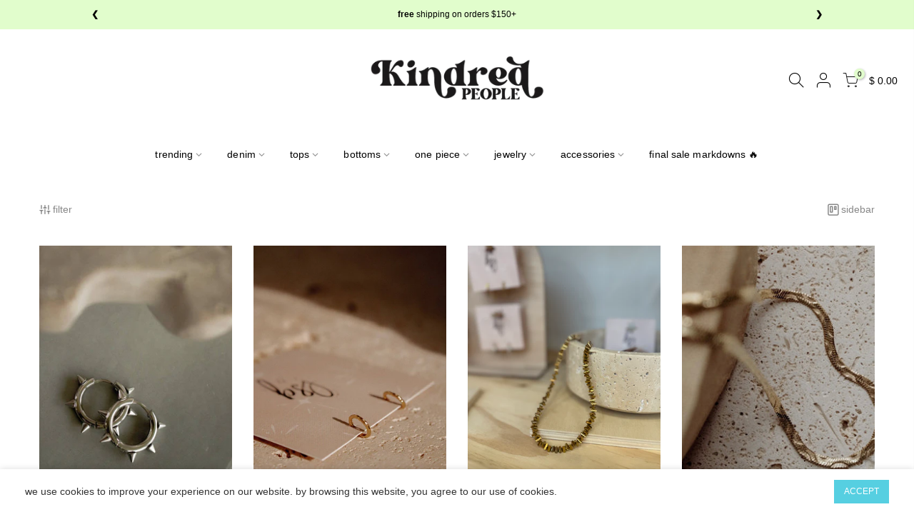

--- FILE ---
content_type: text/html; charset=utf-8
request_url: https://shopkindredpeople.com/collections/jewelry
body_size: 52039
content:
<!doctype html>
<html class="no-js" lang="en">
<head>
 
<meta charset="utf-8">
  <meta name="viewport" content="width=device-width, initial-scale=1, shrink-to-fit=no, user-scalable=no">
  <meta name="theme-color" content="#e99346">
  <meta name="format-detection" content="telephone=no">
  <link rel="canonical" href="https://shopkindredpeople.com/collections/jewelry">
  <link rel="prefetch" as="document" href="https://shopkindredpeople.com">
  <link rel="dns-prefetch" href="https://cdn.shopify.com" crossorigin>
  <link rel="preconnect" href="https://cdn.shopify.com" crossorigin>
  <link rel="preconnect" href="https://monorail-edge.shopifysvc.com">
<link rel="dns-prefetch" href="https://fonts.shopifycdn.com" crossorigin>
    <link rel="preconnect" href="https://fonts.shopify.com" crossorigin>
    <link rel="preload" as="font" href="//shopkindredpeople.com/cdn/fonts/inter/inter_n4.b2a3f24c19b4de56e8871f609e73ca7f6d2e2bb9.woff2" type="font/woff2" crossorigin>
    <link rel="preload" as="font" href="//shopkindredpeople.com/cdn/fonts/inter/inter_n4.b2a3f24c19b4de56e8871f609e73ca7f6d2e2bb9.woff2" type="font/woff2" crossorigin>
    <link rel="preload" as="font" href="//shopkindredpeople.com/cdn/fonts/inter/inter_n7.02711e6b374660cfc7915d1afc1c204e633421e4.woff2" type="font/woff2" crossorigin><link rel="preload" as="style" href="//shopkindredpeople.com/cdn/shop/t/14/assets/pre_theme.min.css?v=55593689472398542271621399258">
  <link rel="preload" as="style" href="//shopkindredpeople.com/cdn/shop/t/14/assets/theme.css?enable_css_minification=1&v=50812098740124102861762098858"><title>jewelry &ndash; Kindred People</title><link rel="shortcut icon" type="image/png" href="//shopkindredpeople.com/cdn/shop/files/IMG_3286_32x.jpg?v=1700713065"><link rel="apple-touch-icon-precomposed" type="image/png" sizes="152x152" href="//shopkindredpeople.com/cdn/shop/files/IMG_3286_152x.jpg?v=1700713065"><!-- social-meta-tags.liquid --><meta name="keywords" content="jewelry,Kindred People,shopkindredpeople.com"/><meta name="author" content="The4"><meta property="og:site_name" content="Kindred People">
<meta property="og:url" content="https://shopkindredpeople.com/collections/jewelry">
<meta property="og:title" content="jewelry">
<meta property="og:type" content="product.group">
<meta property="og:description" content="Kindred People is a locally owned apparel shop stacked with cool graphic and apparel brands, premium denim, small batch jewelry, custom scent design, hair accessories, and trendy gifts."><meta property="og:image" content="http://shopkindredpeople.com/cdn/shop/collections/wandering_y_necklace_1200x1200.jpg?v=1751421039"><meta property="og:image:secure_url" content="https://shopkindredpeople.com/cdn/shop/collections/wandering_y_necklace_1200x1200.jpg?v=1751421039"><meta name="twitter:card" content="summary_large_image">
<meta name="twitter:title" content="jewelry">
<meta name="twitter:description" content="Kindred People is a locally owned apparel shop stacked with cool graphic and apparel brands, premium denim, small batch jewelry, custom scent design, hair accessories, and trendy gifts.">
<script>
var T4stt_str = { 
  "PleaseChoosePrOptions":"Please select some product options before adding this product to your cart.", 
  "will_not_ship":"Will not ship until \u003cspan class=\"jsnt\"\u003e{{date}}\u003c\/span\u003e",
  "will_stock_after":"Will be in stock after \u003cspan class=\"jsnt\"\u003e{{date}}\u003c\/span\u003e",
  "added_to_cart": "Product was successfully added to your cart.",
  "view_cart": "View cart",
  "continue_shopping": "Continue Shopping",
  "save_js":"-[sale]%","bannerCountdown":"%D days %H:%M:%S",
  "prItemCountdown":"%D Days %H:%M:%S",
  "countdown_days":"days",
  "countdown_hours":"hr",
  "countdown_mins":"min",
  "countdown_sec":"sc",
  "multiple_rates": "We found [number_of_rates] shipping rates available for [address], starting at [rate].",
  "one_rate": "We found one shipping rate available for [address].",
  "no_rates": "Sorry, we do not ship to this destination.",
  "rate_value": "[rate_title] at [rate]",
  "agree_checkout": "You must agree with the terms and conditions of sales to check out.",
  "added_text_cp":"Compare products"
};
</script><link href="//shopkindredpeople.com/cdn/shop/t/14/assets/pre_theme.min.css?v=55593689472398542271621399258" rel="stylesheet" type="text/css" media="all" /><link rel="preload" as="script" href="//shopkindredpeople.com/cdn/shop/t/14/assets/lazysizes.min.js?v=161060838712171474501621399243">
<link rel="preload" as="script" href="//shopkindredpeople.com/cdn/shop/t/14/assets/nt_vendor.min.js?v=63039283586479772611621399252">
<script>document.documentElement.className = document.documentElement.className.replace('no-js', 'yes-js');const t_name = "collection",designMode = false,t_cartCount = 0,ThemeNameT4='kalles',ThemeNameT42='ThemeIdT4Kalles',themeIDt4 = 120270422118,ck_hostname = 'kalles-niche-none',ThemeIdT4 = null,SopEmlT4="info@shopkindredpeople.com",ThemePuT4 = '#purchase_codet4',t_shop_currency = "USD", t_moneyFormat = "$ {{amount}}", t_cart_url = "\/cart",t_cartadd_url = "\/cart\/add",t_cartchange_url = "\/cart\/change", pr_re_url = "\/recommendations\/products"; try {var T4AgentNT = (navigator.userAgent.indexOf('Chrome-Lighthouse') == -1)}catch(err){var T4AgentNT = true} function onloadt4relcss(_this) {_this.onload=null;if(T4AgentNT){_this.rel='stylesheet'}} if (performance.navigation.type === 2) {location.reload(true);}</script>
<link rel="preload" href="//shopkindredpeople.com/cdn/shop/t/14/assets/style.min.css?v=155984238311514631141632113762" as="style" onload="onloadt4relcss(this)"><link href="//shopkindredpeople.com/cdn/shop/t/14/assets/theme.css?enable_css_minification=1&amp;v=50812098740124102861762098858" rel="stylesheet" type="text/css" media="all" /><link id="sett_clt4" rel="preload" href="//shopkindredpeople.com/cdn/shop/t/14/assets/sett_cl.css?enable_css_minification=1&v=123392124309832141641621399267" as="style" onload="onloadt4relcss(this)"><link rel="preload" as="style" href="//shopkindredpeople.com/cdn/shop/t/14/assets/custom.css?enable_css_minification=1&v=102053690694825272431621399313"><link href="//shopkindredpeople.com/cdn/shop/t/14/assets/custom.css?enable_css_minification=1&amp;v=102053690694825272431621399313" rel="stylesheet" type="text/css" media="all" /><link rel="preload" as="style" href="//shopkindredpeople.com/cdn/shop/t/14/assets/colors.css?enable_css_minification=1&v=111603181540343972631621399219"><link href="//shopkindredpeople.com/cdn/shop/t/14/assets/colors.css?enable_css_minification=1&amp;v=111603181540343972631621399219" rel="stylesheet" type="text/css" media="all" /><link rel="preload" href="//shopkindredpeople.com/cdn/shop/t/14/assets/line-awesome.min.css?v=36930450349382045261621399245" as="style" onload="onloadt4relcss(this)">
<script id="js_lzt4" src="//shopkindredpeople.com/cdn/shop/t/14/assets/lazysizes.min.js?v=161060838712171474501621399243" defer="defer"></script>
<script src="//shopkindredpeople.com/cdn/shop/t/14/assets/nt_vendor.min.js?v=63039283586479772611621399252" defer="defer" id="js_ntt4"
  data-theme='//shopkindredpeople.com/cdn/shop/t/14/assets/nt_theme.min.js?v=274969769301427841621399251'
  data-stt='//shopkindredpeople.com/cdn/shop/t/14/assets/nt_settings.js?enable_js_minification=1&v=156028034579051712121735355514'
  data-cat='//shopkindredpeople.com/cdn/shop/t/14/assets/cat.min.js?v=127587861294853681671621399219' 
  data-sw='//shopkindredpeople.com/cdn/shop/t/14/assets/swatch.min.js?v=79617701291335883031621399273'
  data-prjs='//shopkindredpeople.com/cdn/shop/t/14/assets/produc.min.js?v=66856717831304081821621399258' 
  data-mail='//shopkindredpeople.com/cdn/shop/t/14/assets/platform_mail.min.js?v=120104920183136925081621399257'
  data-my='//shopkindredpeople.com/cdn/shop/t/14/assets/my.js?v=111603181540343972631621399248' data-cusp='//shopkindredpeople.com/cdn/shop/t/14/assets/my.js?v=111603181540343972631621399248' data-cur='//shopkindredpeople.com/cdn/shop/t/14/assets/my.js?v=111603181540343972631621399248' data-mdl='//shopkindredpeople.com/cdn/shop/t/14/assets/module.min.js?v=72712877271928395091621399247'
  data-map='//shopkindredpeople.com/cdn/shop/t/14/assets/maplace.min.js?v=123640464312137447171621399246'
  data-time='//shopkindredpeople.com/cdn/shop/t/14/assets/spacetime.min.js?107682'
  data-ins='//shopkindredpeople.com/cdn/shop/t/14/assets/nt_instagram.min.js?v=132847357865388594491621399249'
  data-user='//shopkindredpeople.com/cdn/shop/t/14/assets/interactable.min.js?v=4610828213294396531621399233'
  data-add='//shopkindredpeople.com/cdn/shop/t/14/assets/my.js?v=111603181540343972631621399248'
  data-klaviyo='//www.klaviyo.com/media/js/public/klaviyo_subscribe.js'
  data-font='iconKalles , fakalles , Pe-icon-7-stroke , Font Awesome 5 Free:n9'
  data-fm=''
  data-spcmn='//shopkindredpeople.com/cdn/shopifycloud/storefront/assets/themes_support/shopify_common-5f594365.js'
  data-cust='//shopkindredpeople.com/cdn/shop/t/14/assets/customerclnt.min.js?v=71352788738707286341621399222'
  data-cusjs='none'
  data-desadm='//shopkindredpeople.com/cdn/shop/t/14/assets/des_adm.min.js?v=176073690257521946711621400965'
  data-otherryv='//shopkindredpeople.com/cdn/shop/t/14/assets/reviewOther.js?enable_js_minification=1&v=72029929378534401331621399267'></script><script>window.performance && window.performance.mark && window.performance.mark('shopify.content_for_header.start');</script><meta name="google-site-verification" content="9sSRUthLGxyHYF1EBSvhwhySLx4cUejXVjXOLi_X4p8">
<meta id="shopify-digital-wallet" name="shopify-digital-wallet" content="/8132207/digital_wallets/dialog">
<meta name="shopify-checkout-api-token" content="8e27b0215eb2a8b45811e57d1a491b04">
<link rel="alternate" type="application/atom+xml" title="Feed" href="/collections/jewelry.atom" />
<link rel="alternate" type="application/json+oembed" href="https://shopkindredpeople.com/collections/jewelry.oembed">
<script async="async" src="/checkouts/internal/preloads.js?locale=en-US"></script>
<link rel="preconnect" href="https://shop.app" crossorigin="anonymous">
<script async="async" src="https://shop.app/checkouts/internal/preloads.js?locale=en-US&shop_id=8132207" crossorigin="anonymous"></script>
<script id="apple-pay-shop-capabilities" type="application/json">{"shopId":8132207,"countryCode":"US","currencyCode":"USD","merchantCapabilities":["supports3DS"],"merchantId":"gid:\/\/shopify\/Shop\/8132207","merchantName":"Kindred People","requiredBillingContactFields":["postalAddress","email","phone"],"requiredShippingContactFields":["postalAddress","email","phone"],"shippingType":"shipping","supportedNetworks":["visa","masterCard","amex","discover","elo","jcb"],"total":{"type":"pending","label":"Kindred People","amount":"1.00"},"shopifyPaymentsEnabled":true,"supportsSubscriptions":true}</script>
<script id="shopify-features" type="application/json">{"accessToken":"8e27b0215eb2a8b45811e57d1a491b04","betas":["rich-media-storefront-analytics"],"domain":"shopkindredpeople.com","predictiveSearch":true,"shopId":8132207,"locale":"en"}</script>
<script>var Shopify = Shopify || {};
Shopify.shop = "kindred-people.myshopify.com";
Shopify.locale = "en";
Shopify.currency = {"active":"USD","rate":"1.0"};
Shopify.country = "US";
Shopify.theme = {"name":"Kalles 2.5.1","id":120270422118,"schema_name":"Kalles","schema_version":"2.5.1","theme_store_id":null,"role":"main"};
Shopify.theme.handle = "null";
Shopify.theme.style = {"id":null,"handle":null};
Shopify.cdnHost = "shopkindredpeople.com/cdn";
Shopify.routes = Shopify.routes || {};
Shopify.routes.root = "/";</script>
<script type="module">!function(o){(o.Shopify=o.Shopify||{}).modules=!0}(window);</script>
<script>!function(o){function n(){var o=[];function n(){o.push(Array.prototype.slice.apply(arguments))}return n.q=o,n}var t=o.Shopify=o.Shopify||{};t.loadFeatures=n(),t.autoloadFeatures=n()}(window);</script>
<script>
  window.ShopifyPay = window.ShopifyPay || {};
  window.ShopifyPay.apiHost = "shop.app\/pay";
  window.ShopifyPay.redirectState = null;
</script>
<script id="shop-js-analytics" type="application/json">{"pageType":"collection"}</script>
<script defer="defer" async type="module" src="//shopkindredpeople.com/cdn/shopifycloud/shop-js/modules/v2/client.init-shop-cart-sync_IZsNAliE.en.esm.js"></script>
<script defer="defer" async type="module" src="//shopkindredpeople.com/cdn/shopifycloud/shop-js/modules/v2/chunk.common_0OUaOowp.esm.js"></script>
<script type="module">
  await import("//shopkindredpeople.com/cdn/shopifycloud/shop-js/modules/v2/client.init-shop-cart-sync_IZsNAliE.en.esm.js");
await import("//shopkindredpeople.com/cdn/shopifycloud/shop-js/modules/v2/chunk.common_0OUaOowp.esm.js");

  window.Shopify.SignInWithShop?.initShopCartSync?.({"fedCMEnabled":true,"windoidEnabled":true});

</script>
<script>
  window.Shopify = window.Shopify || {};
  if (!window.Shopify.featureAssets) window.Shopify.featureAssets = {};
  window.Shopify.featureAssets['shop-js'] = {"shop-cart-sync":["modules/v2/client.shop-cart-sync_DLOhI_0X.en.esm.js","modules/v2/chunk.common_0OUaOowp.esm.js"],"init-fed-cm":["modules/v2/client.init-fed-cm_C6YtU0w6.en.esm.js","modules/v2/chunk.common_0OUaOowp.esm.js"],"shop-button":["modules/v2/client.shop-button_BCMx7GTG.en.esm.js","modules/v2/chunk.common_0OUaOowp.esm.js"],"shop-cash-offers":["modules/v2/client.shop-cash-offers_BT26qb5j.en.esm.js","modules/v2/chunk.common_0OUaOowp.esm.js","modules/v2/chunk.modal_CGo_dVj3.esm.js"],"init-windoid":["modules/v2/client.init-windoid_B9PkRMql.en.esm.js","modules/v2/chunk.common_0OUaOowp.esm.js"],"init-shop-email-lookup-coordinator":["modules/v2/client.init-shop-email-lookup-coordinator_DZkqjsbU.en.esm.js","modules/v2/chunk.common_0OUaOowp.esm.js"],"shop-toast-manager":["modules/v2/client.shop-toast-manager_Di2EnuM7.en.esm.js","modules/v2/chunk.common_0OUaOowp.esm.js"],"shop-login-button":["modules/v2/client.shop-login-button_BtqW_SIO.en.esm.js","modules/v2/chunk.common_0OUaOowp.esm.js","modules/v2/chunk.modal_CGo_dVj3.esm.js"],"avatar":["modules/v2/client.avatar_BTnouDA3.en.esm.js"],"pay-button":["modules/v2/client.pay-button_CWa-C9R1.en.esm.js","modules/v2/chunk.common_0OUaOowp.esm.js"],"init-shop-cart-sync":["modules/v2/client.init-shop-cart-sync_IZsNAliE.en.esm.js","modules/v2/chunk.common_0OUaOowp.esm.js"],"init-customer-accounts":["modules/v2/client.init-customer-accounts_DenGwJTU.en.esm.js","modules/v2/client.shop-login-button_BtqW_SIO.en.esm.js","modules/v2/chunk.common_0OUaOowp.esm.js","modules/v2/chunk.modal_CGo_dVj3.esm.js"],"init-shop-for-new-customer-accounts":["modules/v2/client.init-shop-for-new-customer-accounts_JdHXxpS9.en.esm.js","modules/v2/client.shop-login-button_BtqW_SIO.en.esm.js","modules/v2/chunk.common_0OUaOowp.esm.js","modules/v2/chunk.modal_CGo_dVj3.esm.js"],"init-customer-accounts-sign-up":["modules/v2/client.init-customer-accounts-sign-up_D6__K_p8.en.esm.js","modules/v2/client.shop-login-button_BtqW_SIO.en.esm.js","modules/v2/chunk.common_0OUaOowp.esm.js","modules/v2/chunk.modal_CGo_dVj3.esm.js"],"checkout-modal":["modules/v2/client.checkout-modal_C_ZQDY6s.en.esm.js","modules/v2/chunk.common_0OUaOowp.esm.js","modules/v2/chunk.modal_CGo_dVj3.esm.js"],"shop-follow-button":["modules/v2/client.shop-follow-button_XetIsj8l.en.esm.js","modules/v2/chunk.common_0OUaOowp.esm.js","modules/v2/chunk.modal_CGo_dVj3.esm.js"],"lead-capture":["modules/v2/client.lead-capture_DvA72MRN.en.esm.js","modules/v2/chunk.common_0OUaOowp.esm.js","modules/v2/chunk.modal_CGo_dVj3.esm.js"],"shop-login":["modules/v2/client.shop-login_ClXNxyh6.en.esm.js","modules/v2/chunk.common_0OUaOowp.esm.js","modules/v2/chunk.modal_CGo_dVj3.esm.js"],"payment-terms":["modules/v2/client.payment-terms_CNlwjfZz.en.esm.js","modules/v2/chunk.common_0OUaOowp.esm.js","modules/v2/chunk.modal_CGo_dVj3.esm.js"]};
</script>
<script>(function() {
  var isLoaded = false;
  function asyncLoad() {
    if (isLoaded) return;
    isLoaded = true;
    var urls = ["https:\/\/kudobuzz.com\/public\/javascripts\/kudos\/widget.js?shop=kindred-people.myshopify.com","https:\/\/js.smile.io\/v1\/smile-shopify.js?shop=kindred-people.myshopify.com","https:\/\/chimpstatic.com\/mcjs-connected\/js\/users\/3d23e615fefd27af9a2419ee4\/d98c7f2301847f9ea8eacd96c.js?shop=kindred-people.myshopify.com","https:\/\/cdn.one.store\/javascript\/dist\/1.0\/jcr-widget.js?account_id=shopify:kindred-people.myshopify.com\u0026shop=kindred-people.myshopify.com","https:\/\/ajax.googleapis.com\/ajax\/libs\/jquery\/3.5.1\/jquery.min.js?shop=kindred-people.myshopify.com","https:\/\/store.xecurify.com\/moas\/rest\/shopify\/check?shop=kindred-people.myshopify.com","https:\/\/phplaravel-1289159-4675884.cloudwaysapps.com\/custom.js?shop=kindred-people.myshopify.com","https:\/\/sdk.postscript.io\/sdk-script-loader.bundle.js?shopId=5020\u0026shop=kindred-people.myshopify.com"];
    for (var i = 0; i < urls.length; i++) {
      var s = document.createElement('script');
      s.type = 'text/javascript';
      s.async = true;
      s.src = urls[i];
      var x = document.getElementsByTagName('script')[0];
      x.parentNode.insertBefore(s, x);
    }
  };
  if(window.attachEvent) {
    window.attachEvent('onload', asyncLoad);
  } else {
    window.addEventListener('load', asyncLoad, false);
  }
})();</script>
<script id="__st">var __st={"a":8132207,"offset":-21600,"reqid":"6cefc2ca-bfa6-424e-87f2-e8f396abfabd-1768414148","pageurl":"shopkindredpeople.com\/collections\/jewelry","u":"e65b9cf46d7e","p":"collection","rtyp":"collection","rid":68706369};</script>
<script>window.ShopifyPaypalV4VisibilityTracking = true;</script>
<script id="captcha-bootstrap">!function(){'use strict';const t='contact',e='account',n='new_comment',o=[[t,t],['blogs',n],['comments',n],[t,'customer']],c=[[e,'customer_login'],[e,'guest_login'],[e,'recover_customer_password'],[e,'create_customer']],r=t=>t.map((([t,e])=>`form[action*='/${t}']:not([data-nocaptcha='true']) input[name='form_type'][value='${e}']`)).join(','),a=t=>()=>t?[...document.querySelectorAll(t)].map((t=>t.form)):[];function s(){const t=[...o],e=r(t);return a(e)}const i='password',u='form_key',d=['recaptcha-v3-token','g-recaptcha-response','h-captcha-response',i],f=()=>{try{return window.sessionStorage}catch{return}},m='__shopify_v',_=t=>t.elements[u];function p(t,e,n=!1){try{const o=window.sessionStorage,c=JSON.parse(o.getItem(e)),{data:r}=function(t){const{data:e,action:n}=t;return t[m]||n?{data:e,action:n}:{data:t,action:n}}(c);for(const[e,n]of Object.entries(r))t.elements[e]&&(t.elements[e].value=n);n&&o.removeItem(e)}catch(o){console.error('form repopulation failed',{error:o})}}const l='form_type',E='cptcha';function T(t){t.dataset[E]=!0}const w=window,h=w.document,L='Shopify',v='ce_forms',y='captcha';let A=!1;((t,e)=>{const n=(g='f06e6c50-85a8-45c8-87d0-21a2b65856fe',I='https://cdn.shopify.com/shopifycloud/storefront-forms-hcaptcha/ce_storefront_forms_captcha_hcaptcha.v1.5.2.iife.js',D={infoText:'Protected by hCaptcha',privacyText:'Privacy',termsText:'Terms'},(t,e,n)=>{const o=w[L][v],c=o.bindForm;if(c)return c(t,g,e,D).then(n);var r;o.q.push([[t,g,e,D],n]),r=I,A||(h.body.append(Object.assign(h.createElement('script'),{id:'captcha-provider',async:!0,src:r})),A=!0)});var g,I,D;w[L]=w[L]||{},w[L][v]=w[L][v]||{},w[L][v].q=[],w[L][y]=w[L][y]||{},w[L][y].protect=function(t,e){n(t,void 0,e),T(t)},Object.freeze(w[L][y]),function(t,e,n,w,h,L){const[v,y,A,g]=function(t,e,n){const i=e?o:[],u=t?c:[],d=[...i,...u],f=r(d),m=r(i),_=r(d.filter((([t,e])=>n.includes(e))));return[a(f),a(m),a(_),s()]}(w,h,L),I=t=>{const e=t.target;return e instanceof HTMLFormElement?e:e&&e.form},D=t=>v().includes(t);t.addEventListener('submit',(t=>{const e=I(t);if(!e)return;const n=D(e)&&!e.dataset.hcaptchaBound&&!e.dataset.recaptchaBound,o=_(e),c=g().includes(e)&&(!o||!o.value);(n||c)&&t.preventDefault(),c&&!n&&(function(t){try{if(!f())return;!function(t){const e=f();if(!e)return;const n=_(t);if(!n)return;const o=n.value;o&&e.removeItem(o)}(t);const e=Array.from(Array(32),(()=>Math.random().toString(36)[2])).join('');!function(t,e){_(t)||t.append(Object.assign(document.createElement('input'),{type:'hidden',name:u})),t.elements[u].value=e}(t,e),function(t,e){const n=f();if(!n)return;const o=[...t.querySelectorAll(`input[type='${i}']`)].map((({name:t})=>t)),c=[...d,...o],r={};for(const[a,s]of new FormData(t).entries())c.includes(a)||(r[a]=s);n.setItem(e,JSON.stringify({[m]:1,action:t.action,data:r}))}(t,e)}catch(e){console.error('failed to persist form',e)}}(e),e.submit())}));const S=(t,e)=>{t&&!t.dataset[E]&&(n(t,e.some((e=>e===t))),T(t))};for(const o of['focusin','change'])t.addEventListener(o,(t=>{const e=I(t);D(e)&&S(e,y())}));const B=e.get('form_key'),M=e.get(l),P=B&&M;t.addEventListener('DOMContentLoaded',(()=>{const t=y();if(P)for(const e of t)e.elements[l].value===M&&p(e,B);[...new Set([...A(),...v().filter((t=>'true'===t.dataset.shopifyCaptcha))])].forEach((e=>S(e,t)))}))}(h,new URLSearchParams(w.location.search),n,t,e,['guest_login'])})(!0,!0)}();</script>
<script integrity="sha256-4kQ18oKyAcykRKYeNunJcIwy7WH5gtpwJnB7kiuLZ1E=" data-source-attribution="shopify.loadfeatures" defer="defer" src="//shopkindredpeople.com/cdn/shopifycloud/storefront/assets/storefront/load_feature-a0a9edcb.js" crossorigin="anonymous"></script>
<script crossorigin="anonymous" defer="defer" src="//shopkindredpeople.com/cdn/shopifycloud/storefront/assets/shopify_pay/storefront-65b4c6d7.js?v=20250812"></script>
<script data-source-attribution="shopify.dynamic_checkout.dynamic.init">var Shopify=Shopify||{};Shopify.PaymentButton=Shopify.PaymentButton||{isStorefrontPortableWallets:!0,init:function(){window.Shopify.PaymentButton.init=function(){};var t=document.createElement("script");t.src="https://shopkindredpeople.com/cdn/shopifycloud/portable-wallets/latest/portable-wallets.en.js",t.type="module",document.head.appendChild(t)}};
</script>
<script data-source-attribution="shopify.dynamic_checkout.buyer_consent">
  function portableWalletsHideBuyerConsent(e){var t=document.getElementById("shopify-buyer-consent"),n=document.getElementById("shopify-subscription-policy-button");t&&n&&(t.classList.add("hidden"),t.setAttribute("aria-hidden","true"),n.removeEventListener("click",e))}function portableWalletsShowBuyerConsent(e){var t=document.getElementById("shopify-buyer-consent"),n=document.getElementById("shopify-subscription-policy-button");t&&n&&(t.classList.remove("hidden"),t.removeAttribute("aria-hidden"),n.addEventListener("click",e))}window.Shopify?.PaymentButton&&(window.Shopify.PaymentButton.hideBuyerConsent=portableWalletsHideBuyerConsent,window.Shopify.PaymentButton.showBuyerConsent=portableWalletsShowBuyerConsent);
</script>
<script data-source-attribution="shopify.dynamic_checkout.cart.bootstrap">document.addEventListener("DOMContentLoaded",(function(){function t(){return document.querySelector("shopify-accelerated-checkout-cart, shopify-accelerated-checkout")}if(t())Shopify.PaymentButton.init();else{new MutationObserver((function(e,n){t()&&(Shopify.PaymentButton.init(),n.disconnect())})).observe(document.body,{childList:!0,subtree:!0})}}));
</script>
<link id="shopify-accelerated-checkout-styles" rel="stylesheet" media="screen" href="https://shopkindredpeople.com/cdn/shopifycloud/portable-wallets/latest/accelerated-checkout-backwards-compat.css" crossorigin="anonymous">
<style id="shopify-accelerated-checkout-cart">
        #shopify-buyer-consent {
  margin-top: 1em;
  display: inline-block;
  width: 100%;
}

#shopify-buyer-consent.hidden {
  display: none;
}

#shopify-subscription-policy-button {
  background: none;
  border: none;
  padding: 0;
  text-decoration: underline;
  font-size: inherit;
  cursor: pointer;
}

#shopify-subscription-policy-button::before {
  box-shadow: none;
}

      </style>

<script>window.performance && window.performance.mark && window.performance.mark('shopify.content_for_header.end');</script> 
 <script src="//shopkindredpeople.com/cdn/shop/t/14/assets/servicify-asset.js?v=9391740801321792721688139975" type="text/javascript"></script>
<!-- BEGIN app block: shopify://apps/ecomposer-builder/blocks/app-embed/a0fc26e1-7741-4773-8b27-39389b4fb4a0 --><!-- DNS Prefetch & Preconnect -->
<link rel="preconnect" href="https://cdn.ecomposer.app" crossorigin>
<link rel="dns-prefetch" href="https://cdn.ecomposer.app">

<link rel="prefetch" href="https://cdn.ecomposer.app/vendors/css/ecom-swiper@11.css" as="style">
<link rel="prefetch" href="https://cdn.ecomposer.app/vendors/js/ecom-swiper@11.0.5.js" as="script">
<link rel="prefetch" href="https://cdn.ecomposer.app/vendors/js/ecom_modal.js" as="script">

<!-- Global CSS --><!-- Custom CSS & JS --><!-- Open Graph Meta Tags for Pages --><!-- Critical Inline Styles -->
<style class="ecom-theme-helper">.ecom-animation{opacity:0}.ecom-animation.animate,.ecom-animation.ecom-animated{opacity:1}.ecom-cart-popup{display:grid;position:fixed;inset:0;z-index:9999999;align-content:center;padding:5px;justify-content:center;align-items:center;justify-items:center}.ecom-cart-popup::before{content:' ';position:absolute;background:#e5e5e5b3;inset:0}.ecom-ajax-loading{cursor:not-allowed;pointer-events:none;opacity:.6}#ecom-toast{visibility:hidden;max-width:50px;height:60px;margin:auto;background-color:#333;color:#fff;text-align:center;border-radius:2px;position:fixed;z-index:1;left:0;right:0;bottom:30px;font-size:17px;display:grid;grid-template-columns:50px auto;align-items:center;justify-content:start;align-content:center;justify-items:start}#ecom-toast.ecom-toast-show{visibility:visible;animation:ecomFadein .5s,ecomExpand .5s .5s,ecomStay 3s 1s,ecomShrink .5s 4s,ecomFadeout .5s 4.5s}#ecom-toast #ecom-toast-icon{width:50px;height:100%;box-sizing:border-box;background-color:#111;color:#fff;padding:5px}#ecom-toast .ecom-toast-icon-svg{width:100%;height:100%;position:relative;vertical-align:middle;margin:auto;text-align:center}#ecom-toast #ecom-toast-desc{color:#fff;padding:16px;overflow:hidden;white-space:nowrap}@media(max-width:768px){#ecom-toast #ecom-toast-desc{white-space:normal;min-width:250px}#ecom-toast{height:auto;min-height:60px}}.ecom__column-full-height{height:100%}@keyframes ecomFadein{from{bottom:0;opacity:0}to{bottom:30px;opacity:1}}@keyframes ecomExpand{from{min-width:50px}to{min-width:var(--ecom-max-width)}}@keyframes ecomStay{from{min-width:var(--ecom-max-width)}to{min-width:var(--ecom-max-width)}}@keyframes ecomShrink{from{min-width:var(--ecom-max-width)}to{min-width:50px}}@keyframes ecomFadeout{from{bottom:30px;opacity:1}to{bottom:60px;opacity:0}}</style>


<!-- EComposer Config Script -->
<script id="ecom-theme-helpers" async>
window.EComposer=window.EComposer||{};(function(){if(!this.configs)this.configs={};this.configs.ajax_cart={enable:false};this.customer=false;this.proxy_path='/apps/ecomposer-visual-page-builder';
this.popupScriptUrl='https://cdn.shopify.com/extensions/019b200c-ceec-7ac9-af95-28c32fd62de8/ecomposer-94/assets/ecom_popup.js';
this.routes={domain:'https://shopkindredpeople.com',root_url:'/',collections_url:'/collections',all_products_collection_url:'/collections/all',cart_url:'/cart',cart_add_url:'/cart/add',cart_change_url:'/cart/change',cart_clear_url:'/cart/clear',cart_update_url:'/cart/update',product_recommendations_url:'/recommendations/products'};
this.queryParams={};
if(window.location.search.length){new URLSearchParams(window.location.search).forEach((value,key)=>{this.queryParams[key]=value})}
this.money_format="$ {{amount}}";
this.money_with_currency_format="$ {{amount}} USD";
this.currencyCodeEnabled=null;this.abTestingData = [];this.formatMoney=function(t,e){const r=this.currencyCodeEnabled?this.money_with_currency_format:this.money_format;function a(t,e){return void 0===t?e:t}function o(t,e,r,o){if(e=a(e,2),r=a(r,","),o=a(o,"."),isNaN(t)||null==t)return 0;var n=(t=(t/100).toFixed(e)).split(".");return n[0].replace(/(\d)(?=(\d\d\d)+(?!\d))/g,"$1"+r)+(n[1]?o+n[1]:"")}"string"==typeof t&&(t=t.replace(".",""));var n="",i=/\{\{\s*(\w+)\s*\}\}/,s=e||r;switch(s.match(i)[1]){case"amount":n=o(t,2);break;case"amount_no_decimals":n=o(t,0);break;case"amount_with_comma_separator":n=o(t,2,".",",");break;case"amount_with_space_separator":n=o(t,2," ",",");break;case"amount_with_period_and_space_separator":n=o(t,2," ",".");break;case"amount_no_decimals_with_comma_separator":n=o(t,0,".",",");break;case"amount_no_decimals_with_space_separator":n=o(t,0," ");break;case"amount_with_apostrophe_separator":n=o(t,2,"'",".")}return s.replace(i,n)};
this.resizeImage=function(t,e){try{if(!e||"original"==e||"full"==e||"master"==e)return t;if(-1!==t.indexOf("cdn.shopify.com")||-1!==t.indexOf("/cdn/shop/")){var r=t.match(/\.(jpg|jpeg|gif|png|bmp|bitmap|tiff|tif|webp)((\#[0-9a-z\-]+)?(\?v=.*)?)?$/gim);if(null==r)return null;var a=t.split(r[0]),o=r[0];return a[0]+"_"+e+o}}catch(r){return t}return t};
this.getProduct=function(t){if(!t)return!1;let e=("/"===this.routes.root_url?"":this.routes.root_url)+"/products/"+t+".js?shop="+Shopify.shop;return window.ECOM_LIVE&&(e="/shop/builder/ajax/ecom-proxy/products/"+t+"?shop="+Shopify.shop),window.fetch(e,{headers:{"Content-Type":"application/json"}}).then(t=>t.ok?t.json():false)};
const u=new URLSearchParams(window.location.search);if(u.has("ecom-redirect")){const r=u.get("ecom-redirect");if(r){let d;try{d=decodeURIComponent(r)}catch{return}d=d.trim().replace(/[\r\n\t]/g,"");if(d.length>2e3)return;const p=["javascript:","data:","vbscript:","file:","ftp:","mailto:","tel:","sms:","chrome:","chrome-extension:","moz-extension:","ms-browser-extension:"],l=d.toLowerCase();for(const o of p)if(l.includes(o))return;const x=[/<script/i,/<\/script/i,/javascript:/i,/vbscript:/i,/onload=/i,/onerror=/i,/onclick=/i,/onmouseover=/i,/onfocus=/i,/onblur=/i,/onsubmit=/i,/onchange=/i,/alert\s*\(/i,/confirm\s*\(/i,/prompt\s*\(/i,/document\./i,/window\./i,/eval\s*\(/i];for(const t of x)if(t.test(d))return;if(d.startsWith("/")&&!d.startsWith("//")){if(!/^[a-zA-Z0-9\-._~:/?#[\]@!$&'()*+,;=%]+$/.test(d))return;if(d.includes("../")||d.includes("./"))return;window.location.href=d;return}if(!d.includes("://")&&!d.startsWith("//")){if(!/^[a-zA-Z0-9\-._~:/?#[\]@!$&'()*+,;=%]+$/.test(d))return;if(d.includes("../")||d.includes("./"))return;window.location.href="/"+d;return}let n;try{n=new URL(d)}catch{return}if(!["http:","https:"].includes(n.protocol))return;if(n.port&&(parseInt(n.port)<1||parseInt(n.port)>65535))return;const a=[window.location.hostname];if(a.includes(n.hostname)&&(n.href===d||n.toString()===d))window.location.href=d}}
}).bind(window.EComposer)();
if(window.Shopify&&window.Shopify.designMode&&window.top&&window.top.opener){window.addEventListener("load",function(){window.top.opener.postMessage({action:"ecomposer:loaded"},"*")})}
</script>

<!-- Quickview Script -->
<script id="ecom-theme-quickview" async>
window.EComposer=window.EComposer||{};(function(){this.initQuickview=function(){var enable_qv=false;const qv_wrapper_script=document.querySelector('#ecom-quickview-template-html');if(!qv_wrapper_script)return;const ecom_quickview=document.createElement('div');ecom_quickview.classList.add('ecom-quickview');ecom_quickview.innerHTML=qv_wrapper_script.innerHTML;document.body.prepend(ecom_quickview);const qv_wrapper=ecom_quickview.querySelector('.ecom-quickview__wrapper');const ecomQuickview=function(e){let t=qv_wrapper.querySelector(".ecom-quickview__content-data");if(t){let i=document.createRange().createContextualFragment(e);t.innerHTML="",t.append(i),qv_wrapper.classList.add("ecom-open");let c=new CustomEvent("ecom:quickview:init",{detail:{wrapper:qv_wrapper}});document.dispatchEvent(c),setTimeout(function(){qv_wrapper.classList.add("ecom-display")},500),closeQuickview(t)}},closeQuickview=function(e){let t=qv_wrapper.querySelector(".ecom-quickview__close-btn"),i=qv_wrapper.querySelector(".ecom-quickview__content");function c(t){let o=t.target;do{if(o==i||o&&o.classList&&o.classList.contains("ecom-modal"))return;o=o.parentNode}while(o);o!=i&&(qv_wrapper.classList.add("ecom-remove"),qv_wrapper.classList.remove("ecom-open","ecom-display","ecom-remove"),setTimeout(function(){e.innerHTML=""},300),document.removeEventListener("click",c),document.removeEventListener("keydown",n))}function n(t){(t.isComposing||27===t.keyCode)&&(qv_wrapper.classList.add("ecom-remove"),qv_wrapper.classList.remove("ecom-open","ecom-display","ecom-remove"),setTimeout(function(){e.innerHTML=""},300),document.removeEventListener("keydown",n),document.removeEventListener("click",c))}t&&t.addEventListener("click",function(t){t.preventDefault(),document.removeEventListener("click",c),document.removeEventListener("keydown",n),qv_wrapper.classList.add("ecom-remove"),qv_wrapper.classList.remove("ecom-open","ecom-display","ecom-remove"),setTimeout(function(){e.innerHTML=""},300)}),document.addEventListener("click",c),document.addEventListener("keydown",n)};function quickViewHandler(e){e&&e.preventDefault();let t=this;t.classList&&t.classList.add("ecom-loading");let i=t.classList?t.getAttribute("href"):window.location.pathname;if(i){if(window.location.search.includes("ecom_template_id")){let c=new URLSearchParams(location.search);i=window.location.pathname+"?section_id="+c.get("ecom_template_id")}else i+=(i.includes("?")?"&":"?")+"section_id=ecom-default-template-quickview";fetch(i).then(function(e){return 200==e.status?e.text():window.document.querySelector("#admin-bar-iframe")?(404==e.status?alert("Please create Ecomposer quickview template first!"):alert("Have some problem with quickview!"),t.classList&&t.classList.remove("ecom-loading"),!1):void window.open(new URL(i).pathname,"_blank")}).then(function(e){e&&(ecomQuickview(e),setTimeout(function(){t.classList&&t.classList.remove("ecom-loading")},300))}).catch(function(e){})}}
if(window.location.search.includes('ecom_template_id')){setTimeout(quickViewHandler,1000)}
if(enable_qv){const qv_buttons=document.querySelectorAll('.ecom-product-quickview');if(qv_buttons.length>0){qv_buttons.forEach(function(button,index){button.addEventListener('click',quickViewHandler)})}}
}}).bind(window.EComposer)();
</script>

<!-- Quickview Template -->
<script type="text/template" id="ecom-quickview-template-html">
<div class="ecom-quickview__wrapper ecom-dn"><div class="ecom-quickview__container"><div class="ecom-quickview__content"><div class="ecom-quickview__content-inner"><div class="ecom-quickview__content-data"></div></div><span class="ecom-quickview__close-btn"><svg version="1.1" xmlns="http://www.w3.org/2000/svg" width="32" height="32" viewBox="0 0 32 32"><path d="M10.722 9.969l-0.754 0.754 5.278 5.278-5.253 5.253 0.754 0.754 5.253-5.253 5.253 5.253 0.754-0.754-5.253-5.253 5.278-5.278-0.754-0.754-5.278 5.278z" fill="#000000"></path></svg></span></div></div></div>
</script>

<!-- Quickview Styles -->
<style class="ecom-theme-quickview">.ecom-quickview .ecom-animation{opacity:1}.ecom-quickview__wrapper{opacity:0;display:none;pointer-events:none}.ecom-quickview__wrapper.ecom-open{position:fixed;top:0;left:0;right:0;bottom:0;display:block;pointer-events:auto;z-index:100000;outline:0!important;-webkit-backface-visibility:hidden;opacity:1;transition:all .1s}.ecom-quickview__container{text-align:center;position:absolute;width:100%;height:100%;left:0;top:0;padding:0 8px;box-sizing:border-box;opacity:0;background-color:rgba(0,0,0,.8);transition:opacity .1s}.ecom-quickview__container:before{content:"";display:inline-block;height:100%;vertical-align:middle}.ecom-quickview__wrapper.ecom-display .ecom-quickview__content{visibility:visible;opacity:1;transform:none}.ecom-quickview__content{position:relative;display:inline-block;opacity:0;visibility:hidden;transition:transform .1s,opacity .1s;transform:translateX(-100px)}.ecom-quickview__content-inner{position:relative;display:inline-block;vertical-align:middle;margin:0 auto;text-align:left;z-index:999;overflow-y:auto;max-height:80vh}.ecom-quickview__content-data>.shopify-section{margin:0 auto;max-width:980px;overflow:hidden;position:relative;background-color:#fff;opacity:0}.ecom-quickview__wrapper.ecom-display .ecom-quickview__content-data>.shopify-section{opacity:1;transform:none}.ecom-quickview__wrapper.ecom-display .ecom-quickview__container{opacity:1}.ecom-quickview__wrapper.ecom-remove #shopify-section-ecom-default-template-quickview{opacity:0;transform:translateX(100px)}.ecom-quickview__close-btn{position:fixed!important;top:0;right:0;transform:none;background-color:transparent;color:#000;opacity:0;width:40px;height:40px;transition:.25s;z-index:9999;stroke:#fff}.ecom-quickview__wrapper.ecom-display .ecom-quickview__close-btn{opacity:1}.ecom-quickview__close-btn:hover{cursor:pointer}@media screen and (max-width:1024px){.ecom-quickview__content{position:absolute;inset:0;margin:50px 15px;display:flex}.ecom-quickview__close-btn{right:0}}.ecom-toast-icon-info{display:none}.ecom-toast-error .ecom-toast-icon-info{display:inline!important}.ecom-toast-error .ecom-toast-icon-success{display:none!important}.ecom-toast-icon-success{fill:#fff;width:35px}</style>

<!-- Toast Template -->
<script type="text/template" id="ecom-template-html"><!-- BEGIN app snippet: ecom-toast --><div id="ecom-toast"><div id="ecom-toast-icon"><svg xmlns="http://www.w3.org/2000/svg" class="ecom-toast-icon-svg ecom-toast-icon-info" fill="none" viewBox="0 0 24 24" stroke="currentColor"><path stroke-linecap="round" stroke-linejoin="round" stroke-width="2" d="M13 16h-1v-4h-1m1-4h.01M21 12a9 9 0 11-18 0 9 9 0 0118 0z"/></svg>
<svg class="ecom-toast-icon-svg ecom-toast-icon-success" xmlns="http://www.w3.org/2000/svg" viewBox="0 0 512 512"><path d="M256 8C119 8 8 119 8 256s111 248 248 248 248-111 248-248S393 8 256 8zm0 48c110.5 0 200 89.5 200 200 0 110.5-89.5 200-200 200-110.5 0-200-89.5-200-200 0-110.5 89.5-200 200-200m140.2 130.3l-22.5-22.7c-4.7-4.7-12.3-4.7-17-.1L215.3 303.7l-59.8-60.3c-4.7-4.7-12.3-4.7-17-.1l-22.7 22.5c-4.7 4.7-4.7 12.3-.1 17l90.8 91.5c4.7 4.7 12.3 4.7 17 .1l172.6-171.2c4.7-4.7 4.7-12.3 .1-17z"/></svg>
</div><div id="ecom-toast-desc"></div></div><!-- END app snippet --></script><!-- END app block --><link href="https://cdn.shopify.com/extensions/019b9d7b-e2be-799f-bc9e-a8d9a384b7c1/2faapps-39/assets/output.css" rel="stylesheet" type="text/css" media="all">
<script src="https://cdn.shopify.com/extensions/019bb44f-1d98-7bf6-8b51-cb48c7e82503/smile-io-264/assets/smile-loader.js" type="text/javascript" defer="defer"></script>
<script src="https://cdn.shopify.com/extensions/019b200c-ceec-7ac9-af95-28c32fd62de8/ecomposer-94/assets/ecom.js" type="text/javascript" defer="defer"></script>
<link href="https://monorail-edge.shopifysvc.com" rel="dns-prefetch">
<script>(function(){if ("sendBeacon" in navigator && "performance" in window) {try {var session_token_from_headers = performance.getEntriesByType('navigation')[0].serverTiming.find(x => x.name == '_s').description;} catch {var session_token_from_headers = undefined;}var session_cookie_matches = document.cookie.match(/_shopify_s=([^;]*)/);var session_token_from_cookie = session_cookie_matches && session_cookie_matches.length === 2 ? session_cookie_matches[1] : "";var session_token = session_token_from_headers || session_token_from_cookie || "";function handle_abandonment_event(e) {var entries = performance.getEntries().filter(function(entry) {return /monorail-edge.shopifysvc.com/.test(entry.name);});if (!window.abandonment_tracked && entries.length === 0) {window.abandonment_tracked = true;var currentMs = Date.now();var navigation_start = performance.timing.navigationStart;var payload = {shop_id: 8132207,url: window.location.href,navigation_start,duration: currentMs - navigation_start,session_token,page_type: "collection"};window.navigator.sendBeacon("https://monorail-edge.shopifysvc.com/v1/produce", JSON.stringify({schema_id: "online_store_buyer_site_abandonment/1.1",payload: payload,metadata: {event_created_at_ms: currentMs,event_sent_at_ms: currentMs}}));}}window.addEventListener('pagehide', handle_abandonment_event);}}());</script>
<script id="web-pixels-manager-setup">(function e(e,d,r,n,o){if(void 0===o&&(o={}),!Boolean(null===(a=null===(i=window.Shopify)||void 0===i?void 0:i.analytics)||void 0===a?void 0:a.replayQueue)){var i,a;window.Shopify=window.Shopify||{};var t=window.Shopify;t.analytics=t.analytics||{};var s=t.analytics;s.replayQueue=[],s.publish=function(e,d,r){return s.replayQueue.push([e,d,r]),!0};try{self.performance.mark("wpm:start")}catch(e){}var l=function(){var e={modern:/Edge?\/(1{2}[4-9]|1[2-9]\d|[2-9]\d{2}|\d{4,})\.\d+(\.\d+|)|Firefox\/(1{2}[4-9]|1[2-9]\d|[2-9]\d{2}|\d{4,})\.\d+(\.\d+|)|Chrom(ium|e)\/(9{2}|\d{3,})\.\d+(\.\d+|)|(Maci|X1{2}).+ Version\/(15\.\d+|(1[6-9]|[2-9]\d|\d{3,})\.\d+)([,.]\d+|)( \(\w+\)|)( Mobile\/\w+|) Safari\/|Chrome.+OPR\/(9{2}|\d{3,})\.\d+\.\d+|(CPU[ +]OS|iPhone[ +]OS|CPU[ +]iPhone|CPU IPhone OS|CPU iPad OS)[ +]+(15[._]\d+|(1[6-9]|[2-9]\d|\d{3,})[._]\d+)([._]\d+|)|Android:?[ /-](13[3-9]|1[4-9]\d|[2-9]\d{2}|\d{4,})(\.\d+|)(\.\d+|)|Android.+Firefox\/(13[5-9]|1[4-9]\d|[2-9]\d{2}|\d{4,})\.\d+(\.\d+|)|Android.+Chrom(ium|e)\/(13[3-9]|1[4-9]\d|[2-9]\d{2}|\d{4,})\.\d+(\.\d+|)|SamsungBrowser\/([2-9]\d|\d{3,})\.\d+/,legacy:/Edge?\/(1[6-9]|[2-9]\d|\d{3,})\.\d+(\.\d+|)|Firefox\/(5[4-9]|[6-9]\d|\d{3,})\.\d+(\.\d+|)|Chrom(ium|e)\/(5[1-9]|[6-9]\d|\d{3,})\.\d+(\.\d+|)([\d.]+$|.*Safari\/(?![\d.]+ Edge\/[\d.]+$))|(Maci|X1{2}).+ Version\/(10\.\d+|(1[1-9]|[2-9]\d|\d{3,})\.\d+)([,.]\d+|)( \(\w+\)|)( Mobile\/\w+|) Safari\/|Chrome.+OPR\/(3[89]|[4-9]\d|\d{3,})\.\d+\.\d+|(CPU[ +]OS|iPhone[ +]OS|CPU[ +]iPhone|CPU IPhone OS|CPU iPad OS)[ +]+(10[._]\d+|(1[1-9]|[2-9]\d|\d{3,})[._]\d+)([._]\d+|)|Android:?[ /-](13[3-9]|1[4-9]\d|[2-9]\d{2}|\d{4,})(\.\d+|)(\.\d+|)|Mobile Safari.+OPR\/([89]\d|\d{3,})\.\d+\.\d+|Android.+Firefox\/(13[5-9]|1[4-9]\d|[2-9]\d{2}|\d{4,})\.\d+(\.\d+|)|Android.+Chrom(ium|e)\/(13[3-9]|1[4-9]\d|[2-9]\d{2}|\d{4,})\.\d+(\.\d+|)|Android.+(UC? ?Browser|UCWEB|U3)[ /]?(15\.([5-9]|\d{2,})|(1[6-9]|[2-9]\d|\d{3,})\.\d+)\.\d+|SamsungBrowser\/(5\.\d+|([6-9]|\d{2,})\.\d+)|Android.+MQ{2}Browser\/(14(\.(9|\d{2,})|)|(1[5-9]|[2-9]\d|\d{3,})(\.\d+|))(\.\d+|)|K[Aa][Ii]OS\/(3\.\d+|([4-9]|\d{2,})\.\d+)(\.\d+|)/},d=e.modern,r=e.legacy,n=navigator.userAgent;return n.match(d)?"modern":n.match(r)?"legacy":"unknown"}(),u="modern"===l?"modern":"legacy",c=(null!=n?n:{modern:"",legacy:""})[u],f=function(e){return[e.baseUrl,"/wpm","/b",e.hashVersion,"modern"===e.buildTarget?"m":"l",".js"].join("")}({baseUrl:d,hashVersion:r,buildTarget:u}),m=function(e){var d=e.version,r=e.bundleTarget,n=e.surface,o=e.pageUrl,i=e.monorailEndpoint;return{emit:function(e){var a=e.status,t=e.errorMsg,s=(new Date).getTime(),l=JSON.stringify({metadata:{event_sent_at_ms:s},events:[{schema_id:"web_pixels_manager_load/3.1",payload:{version:d,bundle_target:r,page_url:o,status:a,surface:n,error_msg:t},metadata:{event_created_at_ms:s}}]});if(!i)return console&&console.warn&&console.warn("[Web Pixels Manager] No Monorail endpoint provided, skipping logging."),!1;try{return self.navigator.sendBeacon.bind(self.navigator)(i,l)}catch(e){}var u=new XMLHttpRequest;try{return u.open("POST",i,!0),u.setRequestHeader("Content-Type","text/plain"),u.send(l),!0}catch(e){return console&&console.warn&&console.warn("[Web Pixels Manager] Got an unhandled error while logging to Monorail."),!1}}}}({version:r,bundleTarget:l,surface:e.surface,pageUrl:self.location.href,monorailEndpoint:e.monorailEndpoint});try{o.browserTarget=l,function(e){var d=e.src,r=e.async,n=void 0===r||r,o=e.onload,i=e.onerror,a=e.sri,t=e.scriptDataAttributes,s=void 0===t?{}:t,l=document.createElement("script"),u=document.querySelector("head"),c=document.querySelector("body");if(l.async=n,l.src=d,a&&(l.integrity=a,l.crossOrigin="anonymous"),s)for(var f in s)if(Object.prototype.hasOwnProperty.call(s,f))try{l.dataset[f]=s[f]}catch(e){}if(o&&l.addEventListener("load",o),i&&l.addEventListener("error",i),u)u.appendChild(l);else{if(!c)throw new Error("Did not find a head or body element to append the script");c.appendChild(l)}}({src:f,async:!0,onload:function(){if(!function(){var e,d;return Boolean(null===(d=null===(e=window.Shopify)||void 0===e?void 0:e.analytics)||void 0===d?void 0:d.initialized)}()){var d=window.webPixelsManager.init(e)||void 0;if(d){var r=window.Shopify.analytics;r.replayQueue.forEach((function(e){var r=e[0],n=e[1],o=e[2];d.publishCustomEvent(r,n,o)})),r.replayQueue=[],r.publish=d.publishCustomEvent,r.visitor=d.visitor,r.initialized=!0}}},onerror:function(){return m.emit({status:"failed",errorMsg:"".concat(f," has failed to load")})},sri:function(e){var d=/^sha384-[A-Za-z0-9+/=]+$/;return"string"==typeof e&&d.test(e)}(c)?c:"",scriptDataAttributes:o}),m.emit({status:"loading"})}catch(e){m.emit({status:"failed",errorMsg:(null==e?void 0:e.message)||"Unknown error"})}}})({shopId: 8132207,storefrontBaseUrl: "https://shopkindredpeople.com",extensionsBaseUrl: "https://extensions.shopifycdn.com/cdn/shopifycloud/web-pixels-manager",monorailEndpoint: "https://monorail-edge.shopifysvc.com/unstable/produce_batch",surface: "storefront-renderer",enabledBetaFlags: ["2dca8a86","a0d5f9d2"],webPixelsConfigList: [{"id":"1087209756","configuration":"{\"shopId\":\"5020\"}","eventPayloadVersion":"v1","runtimeContext":"STRICT","scriptVersion":"307a40031f6e17d9cb86e745fe44e432","type":"APP","apiClientId":2328352,"privacyPurposes":[],"dataSharingAdjustments":{"protectedCustomerApprovalScopes":["read_customer_address","read_customer_email","read_customer_name","read_customer_personal_data","read_customer_phone"]}},{"id":"839450908","configuration":"{\"config\":\"{\\\"pixel_id\\\":\\\"GT-PZVZJS3N\\\",\\\"target_country\\\":\\\"US\\\",\\\"gtag_events\\\":[{\\\"type\\\":\\\"purchase\\\",\\\"action_label\\\":\\\"MC-DKSR5TTMT9\\\"},{\\\"type\\\":\\\"page_view\\\",\\\"action_label\\\":\\\"MC-DKSR5TTMT9\\\"},{\\\"type\\\":\\\"view_item\\\",\\\"action_label\\\":\\\"MC-DKSR5TTMT9\\\"}],\\\"enable_monitoring_mode\\\":false}\"}","eventPayloadVersion":"v1","runtimeContext":"OPEN","scriptVersion":"b2a88bafab3e21179ed38636efcd8a93","type":"APP","apiClientId":1780363,"privacyPurposes":[],"dataSharingAdjustments":{"protectedCustomerApprovalScopes":["read_customer_address","read_customer_email","read_customer_name","read_customer_personal_data","read_customer_phone"]}},{"id":"345243932","configuration":"{\"pixel_id\":\"272881247023272\",\"pixel_type\":\"facebook_pixel\",\"metaapp_system_user_token\":\"-\"}","eventPayloadVersion":"v1","runtimeContext":"OPEN","scriptVersion":"ca16bc87fe92b6042fbaa3acc2fbdaa6","type":"APP","apiClientId":2329312,"privacyPurposes":["ANALYTICS","MARKETING","SALE_OF_DATA"],"dataSharingAdjustments":{"protectedCustomerApprovalScopes":["read_customer_address","read_customer_email","read_customer_name","read_customer_personal_data","read_customer_phone"]}},{"id":"169017628","configuration":"{\"tagID\":\"2612932754010\"}","eventPayloadVersion":"v1","runtimeContext":"STRICT","scriptVersion":"18031546ee651571ed29edbe71a3550b","type":"APP","apiClientId":3009811,"privacyPurposes":["ANALYTICS","MARKETING","SALE_OF_DATA"],"dataSharingAdjustments":{"protectedCustomerApprovalScopes":["read_customer_address","read_customer_email","read_customer_name","read_customer_personal_data","read_customer_phone"]}},{"id":"146080028","eventPayloadVersion":"v1","runtimeContext":"LAX","scriptVersion":"1","type":"CUSTOM","privacyPurposes":["ANALYTICS"],"name":"Google Analytics tag (migrated)"},{"id":"shopify-app-pixel","configuration":"{}","eventPayloadVersion":"v1","runtimeContext":"STRICT","scriptVersion":"0450","apiClientId":"shopify-pixel","type":"APP","privacyPurposes":["ANALYTICS","MARKETING"]},{"id":"shopify-custom-pixel","eventPayloadVersion":"v1","runtimeContext":"LAX","scriptVersion":"0450","apiClientId":"shopify-pixel","type":"CUSTOM","privacyPurposes":["ANALYTICS","MARKETING"]}],isMerchantRequest: false,initData: {"shop":{"name":"Kindred People","paymentSettings":{"currencyCode":"USD"},"myshopifyDomain":"kindred-people.myshopify.com","countryCode":"US","storefrontUrl":"https:\/\/shopkindredpeople.com"},"customer":null,"cart":null,"checkout":null,"productVariants":[],"purchasingCompany":null},},"https://shopkindredpeople.com/cdn","7cecd0b6w90c54c6cpe92089d5m57a67346",{"modern":"","legacy":""},{"shopId":"8132207","storefrontBaseUrl":"https:\/\/shopkindredpeople.com","extensionBaseUrl":"https:\/\/extensions.shopifycdn.com\/cdn\/shopifycloud\/web-pixels-manager","surface":"storefront-renderer","enabledBetaFlags":"[\"2dca8a86\", \"a0d5f9d2\"]","isMerchantRequest":"false","hashVersion":"7cecd0b6w90c54c6cpe92089d5m57a67346","publish":"custom","events":"[[\"page_viewed\",{}],[\"collection_viewed\",{\"collection\":{\"id\":\"68706369\",\"title\":\"jewelry\",\"productVariants\":[{\"price\":{\"amount\":26.5,\"currencyCode\":\"USD\"},\"product\":{\"title\":\"spike huggies\",\"vendor\":\"Black Sheep Jewelry\",\"id\":\"10707972981020\",\"untranslatedTitle\":\"spike huggies\",\"url\":\"\/products\/spike-huggies-silver\",\"type\":\"Jewelry: Earrings\"},\"id\":\"53566561911068\",\"image\":{\"src\":\"\/\/shopkindredpeople.com\/cdn\/shop\/files\/b62df5dacaa35d87d30c8384638208015b5451b397a1045b4bfd52885d57a700.jpg?v=1766170397\"},\"sku\":null,\"title\":\"Silver\",\"untranslatedTitle\":\"Silver\"},{\"price\":{\"amount\":26.5,\"currencyCode\":\"USD\"},\"product\":{\"title\":\"alona huggies\",\"vendor\":\"Black Sheep Jewelry\",\"id\":\"10707972948252\",\"untranslatedTitle\":\"alona huggies\",\"url\":\"\/products\/alona-huggies\",\"type\":\"Jewelry: Earrings\"},\"id\":\"53566562500892\",\"image\":{\"src\":\"\/\/shopkindredpeople.com\/cdn\/shop\/files\/8eb76069ee5cf9fb5c165d65abb177eb68dfa195d92440012ac854261eb07686.jpg?v=1766170395\"},\"sku\":null,\"title\":\"Gold\",\"untranslatedTitle\":\"Gold\"},{\"price\":{\"amount\":32.0,\"currencyCode\":\"USD\"},\"product\":{\"title\":\"driftwood necklace\",\"vendor\":\"Black Sheep Jewelry\",\"id\":\"10654602985756\",\"untranslatedTitle\":\"driftwood necklace\",\"url\":\"\/products\/driftwood-necklace\",\"type\":\"Jewelry: Necklaces\"},\"id\":\"53300599292188\",\"image\":{\"src\":\"\/\/shopkindredpeople.com\/cdn\/shop\/files\/F6B629E6-477C-4DAA-837C-83AB92FBF6EB.jpg?v=1764008845\"},\"sku\":null,\"title\":\"Gold\",\"untranslatedTitle\":\"Gold\"},{\"price\":{\"amount\":32.0,\"currencyCode\":\"USD\"},\"product\":{\"title\":\"margot necklace\",\"vendor\":\"Black Sheep Jewelry\",\"id\":\"10653869179164\",\"untranslatedTitle\":\"margot necklace\",\"url\":\"\/products\/margot-necklace\",\"type\":\"Jewelry: Necklaces\"},\"id\":\"53295282487580\",\"image\":{\"src\":\"\/\/shopkindredpeople.com\/cdn\/shop\/files\/088491EA-5B37-44A1-A85B-7EC5699CD576.jpg?v=1762396192\"},\"sku\":null,\"title\":\"Gold\",\"untranslatedTitle\":\"Gold\"},{\"price\":{\"amount\":32.0,\"currencyCode\":\"USD\"},\"product\":{\"title\":\"slinky necklace\",\"vendor\":\"Black Sheep Jewelry\",\"id\":\"10653286826268\",\"untranslatedTitle\":\"slinky necklace\",\"url\":\"\/products\/slinky-necklace-1\",\"type\":\"Jewelry: Necklaces\"},\"id\":\"53293362446620\",\"image\":{\"src\":\"\/\/shopkindredpeople.com\/cdn\/shop\/files\/06E8EB26-2D04-4436-BD5D-AE6D9146454D.jpg?v=1765408481\"},\"sku\":null,\"title\":\"Gold\",\"untranslatedTitle\":\"Gold\"},{\"price\":{\"amount\":24.5,\"currencyCode\":\"USD\"},\"product\":{\"title\":\"dottie ring\",\"vendor\":\"Black Sheep Jewelry\",\"id\":\"10650278494492\",\"untranslatedTitle\":\"dottie ring\",\"url\":\"\/products\/dottie-ring\",\"type\":\"Jewelry: Rings\"},\"id\":\"53280018923804\",\"image\":{\"src\":\"\/\/shopkindredpeople.com\/cdn\/shop\/files\/02DBF0E9-B6F6-4CD5-A2D8-339D191619E4.jpg?v=1764008722\"},\"sku\":null,\"title\":\"Gold\",\"untranslatedTitle\":\"Gold\"},{\"price\":{\"amount\":24.5,\"currencyCode\":\"USD\"},\"product\":{\"title\":\"cassi ring\",\"vendor\":\"Black Sheep Jewelry\",\"id\":\"10650278396188\",\"untranslatedTitle\":\"cassi ring\",\"url\":\"\/products\/cassi-ring\",\"type\":\"Jewelry: Rings\"},\"id\":\"53280017285404\",\"image\":{\"src\":\"\/\/shopkindredpeople.com\/cdn\/shop\/files\/BED5F6E4-A1BC-493F-8230-768726ACCD9C.jpg?v=1763077943\"},\"sku\":null,\"title\":\"Gold\",\"untranslatedTitle\":\"Gold\"},{\"price\":{\"amount\":24.5,\"currencyCode\":\"USD\"},\"product\":{\"title\":\"mollie ring\",\"vendor\":\"Black Sheep Jewelry\",\"id\":\"10650277314844\",\"untranslatedTitle\":\"mollie ring\",\"url\":\"\/products\/mollie-ring\",\"type\":\"Jewelry: Rings\"},\"id\":\"53279981568284\",\"image\":{\"src\":\"\/\/shopkindredpeople.com\/cdn\/shop\/files\/Screenshot2025-11-03at2.07.51PM.png?v=1762200550\"},\"sku\":null,\"title\":\"Gold\",\"untranslatedTitle\":\"Gold\"},{\"price\":{\"amount\":24.5,\"currencyCode\":\"USD\"},\"product\":{\"title\":\"lorna ring\",\"vendor\":\"Black Sheep Jewelry\",\"id\":\"10650270695708\",\"untranslatedTitle\":\"lorna ring\",\"url\":\"\/products\/lorna-ring\",\"type\":\"Jewelry: Rings\"},\"id\":\"53279858688284\",\"image\":{\"src\":\"\/\/shopkindredpeople.com\/cdn\/shop\/files\/D9CE8E06-9CAB-4CD8-B81A-79E244983237.jpg?v=1765431184\"},\"sku\":null,\"title\":\"Gold\",\"untranslatedTitle\":\"Gold\"},{\"price\":{\"amount\":32.5,\"currencyCode\":\"USD\"},\"product\":{\"title\":\"amara necklace\",\"vendor\":\"Black Sheep Jewelry\",\"id\":\"10649758990620\",\"untranslatedTitle\":\"amara necklace\",\"url\":\"\/products\/amara-necklace-silver\",\"type\":\"Jewelry: Necklaces\"},\"id\":\"53276933292316\",\"image\":{\"src\":\"\/\/shopkindredpeople.com\/cdn\/shop\/files\/57de74a4e0810b4adf235f77d315e89ebabb4896f23f9f9f38c54aab76eb5f5f_c26e53e8-14d9-490e-884c-21e4adc20d60.jpg?v=1762147574\"},\"sku\":null,\"title\":\"Silver\",\"untranslatedTitle\":\"Silver\"},{\"price\":{\"amount\":32.5,\"currencyCode\":\"USD\"},\"product\":{\"title\":\"amara necklace\",\"vendor\":\"Black Sheep Jewelry\",\"id\":\"10649758957852\",\"untranslatedTitle\":\"amara necklace\",\"url\":\"\/products\/amara-necklace-gold\",\"type\":\"Jewelry: Necklaces\"},\"id\":\"53276946235676\",\"image\":{\"src\":\"\/\/shopkindredpeople.com\/cdn\/shop\/files\/2d173ad06e9dafb2a95735c15969c81897516c35eb058d70b385b71ab17d1706.jpg?v=1762460832\"},\"sku\":null,\"title\":\"Gold\",\"untranslatedTitle\":\"Gold\"},{\"price\":{\"amount\":32.0,\"currencyCode\":\"USD\"},\"product\":{\"title\":\"bertha necklace\",\"vendor\":\"Black Sheep Jewelry\",\"id\":\"10649758925084\",\"untranslatedTitle\":\"bertha necklace\",\"url\":\"\/products\/bertha-necklace\",\"type\":\"Jewelry: Necklaces\"},\"id\":\"53276919431452\",\"image\":{\"src\":\"\/\/shopkindredpeople.com\/cdn\/shop\/files\/1fe9f58fc77c78da8ec4accf7c859b5174a5d7f33d9834889c38e90d4cded2fb.jpg?v=1762147570\"},\"sku\":null,\"title\":\"Gold\",\"untranslatedTitle\":\"Gold\"},{\"price\":{\"amount\":26.0,\"currencyCode\":\"USD\"},\"product\":{\"title\":\"zara studs\",\"vendor\":\"Black Sheep Jewelry\",\"id\":\"10649758859548\",\"untranslatedTitle\":\"zara studs\",\"url\":\"\/products\/zara-studs\",\"type\":\"Jewelry: Earrings\"},\"id\":\"53276915597596\",\"image\":{\"src\":\"\/\/shopkindredpeople.com\/cdn\/shop\/files\/7ccced7eab12cb5f9bc8aada1ab49ceb5e52d877300cdedde0b0a0ccf775013c.jpg?v=1762147566\"},\"sku\":null,\"title\":\"Gold\",\"untranslatedTitle\":\"Gold\"},{\"price\":{\"amount\":26.95,\"currencyCode\":\"USD\"},\"product\":{\"title\":\"tiny bow studs\",\"vendor\":\"Peter and June\",\"id\":\"10648606081308\",\"untranslatedTitle\":\"tiny bow studs\",\"url\":\"\/products\/tiny-bow-studs\",\"type\":\"Jewelry: Earrings\"},\"id\":\"53265348657436\",\"image\":{\"src\":\"\/\/shopkindredpeople.com\/cdn\/shop\/files\/Screenshot2025-10-31at4.11.00PM.png?v=1761945084\"},\"sku\":null,\"title\":\"Gold\",\"untranslatedTitle\":\"Gold\"},{\"price\":{\"amount\":20.0,\"currencyCode\":\"USD\"},\"product\":{\"title\":\"wildflower hoops\",\"vendor\":\"Honeycat\",\"id\":\"10624733511964\",\"untranslatedTitle\":\"wildflower hoops\",\"url\":\"\/products\/wildflower-hoops-1\",\"type\":\"Jewelry: Earrings\"},\"id\":\"53058373976348\",\"image\":{\"src\":\"\/\/shopkindredpeople.com\/cdn\/shop\/products\/WildflowerHoopsSilver.webp?v=1717697139\"},\"sku\":null,\"title\":\"Silver\",\"untranslatedTitle\":\"Silver\"},{\"price\":{\"amount\":24.0,\"currencyCode\":\"USD\"},\"product\":{\"title\":\"serpentine chain necklace\",\"vendor\":\"Honeycat\",\"id\":\"10624732922140\",\"untranslatedTitle\":\"serpentine chain necklace\",\"url\":\"\/products\/serpentine-chain-necklace-1\",\"type\":\"Jewelry: Necklaces\"},\"id\":\"53058353496348\",\"image\":{\"src\":\"\/\/shopkindredpeople.com\/cdn\/shop\/files\/Screenshot2025-10-03at5.33.23PM.png?v=1759530844\"},\"sku\":null,\"title\":\"Silver\",\"untranslatedTitle\":\"Silver\"},{\"price\":{\"amount\":26.0,\"currencyCode\":\"USD\"},\"product\":{\"title\":\"daisy charm necklace\",\"vendor\":\"Honeycat\",\"id\":\"10624732725532\",\"untranslatedTitle\":\"daisy charm necklace\",\"url\":\"\/products\/daisy-charm-necklace-1\",\"type\":\"Jewelry: Necklaces\"},\"id\":\"53058352611612\",\"image\":{\"src\":\"\/\/shopkindredpeople.com\/cdn\/shop\/files\/ScreenShot2024-06-14at12.14.46PM.png?v=1718385292\"},\"sku\":\"honeycat-daisy-charm-necklace-silver\",\"title\":\"Silver\",\"untranslatedTitle\":\"Silver\"},{\"price\":{\"amount\":16.0,\"currencyCode\":\"USD\"},\"product\":{\"title\":\"midi round bar earrings\",\"vendor\":\"Honeycat\",\"id\":\"10624732168476\",\"untranslatedTitle\":\"midi round bar earrings\",\"url\":\"\/products\/midi-round-bar-earrings-1\",\"type\":\"Jewelry: Earrings\"},\"id\":\"53058348908828\",\"image\":{\"src\":\"\/\/shopkindredpeople.com\/cdn\/shop\/files\/RoundedMidiSilver.webp?v=1717695303\"},\"sku\":null,\"title\":\"Silver\",\"untranslatedTitle\":\"Silver\"},{\"price\":{\"amount\":16.0,\"currencyCode\":\"USD\"},\"product\":{\"title\":\"crystal drop bar earrings\",\"vendor\":\"Honeycat\",\"id\":\"10624731873564\",\"untranslatedTitle\":\"crystal drop bar earrings\",\"url\":\"\/products\/crystal-drop-bar-earrings-1\",\"type\":\"Jewelry: Earrings\"},\"id\":\"53058348613916\",\"image\":{\"src\":\"\/\/shopkindredpeople.com\/cdn\/shop\/files\/7E32DCFB-F7BB-497B-A065-E8ACCAD0F689.png?v=1717697321\"},\"sku\":null,\"title\":\"Silver\",\"untranslatedTitle\":\"Silver\"},{\"price\":{\"amount\":19.0,\"currencyCode\":\"USD\"},\"product\":{\"title\":\"small carolina thick hoops\",\"vendor\":\"Honeycat\",\"id\":\"10624731644188\",\"untranslatedTitle\":\"small carolina thick hoops\",\"url\":\"\/products\/small-carolina-thick-hoops-1\",\"type\":\"Jewelry: Earrings\"},\"id\":\"53058346352924\",\"image\":{\"src\":\"\/\/shopkindredpeople.com\/cdn\/shop\/products\/carolinahoopssmallsilver_1024x1024_4c590418-b983-4945-9594-c403ff296ea2.webp?v=1652985574\"},\"sku\":null,\"title\":\"Silver\",\"untranslatedTitle\":\"Silver\"},{\"price\":{\"amount\":28.0,\"currencyCode\":\"USD\"},\"product\":{\"title\":\"bloom locket necklace\",\"vendor\":\"Honeycat\",\"id\":\"10624725483804\",\"untranslatedTitle\":\"bloom locket necklace\",\"url\":\"\/products\/bloom-locket-necklace-1\",\"type\":\"Jewelry: Necklaces\"},\"id\":\"53058249064732\",\"image\":{\"src\":\"\/\/shopkindredpeople.com\/cdn\/shop\/files\/11DEE8EB-FE94-4E56-B84A-2C2849DE866E.png?v=1762447391\"},\"sku\":null,\"title\":\"Silver\",\"untranslatedTitle\":\"Silver\"},{\"price\":{\"amount\":24.0,\"currencyCode\":\"USD\"},\"product\":{\"title\":\"wheaties chain necklace\",\"vendor\":\"Honeycat\",\"id\":\"10624725352732\",\"untranslatedTitle\":\"wheaties chain necklace\",\"url\":\"\/products\/wheaties-chain-necklace-1\",\"type\":\"Jewelry: Necklaces\"},\"id\":\"53058240020764\",\"image\":{\"src\":\"\/\/shopkindredpeople.com\/cdn\/shop\/files\/C98C83C9-FFB1-4E57-A75C-BB682B994A16.jpg?v=1765430748\"},\"sku\":null,\"title\":\"Silver\",\"untranslatedTitle\":\"Silver\"},{\"price\":{\"amount\":22.0,\"currencyCode\":\"USD\"},\"product\":{\"title\":\"puffy twist huggie hoops\",\"vendor\":\"Honeycat\",\"id\":\"10624725057820\",\"untranslatedTitle\":\"puffy twist huggie hoops\",\"url\":\"\/products\/puffy-twist-huggie-hoops-1\",\"type\":\"Jewelry: Earrings\"},\"id\":\"53058239627548\",\"image\":{\"src\":\"\/\/shopkindredpeople.com\/cdn\/shop\/files\/puffy-twist-huggies-748728_e5fb3d19-e614-4673-a9cc-e952c5d057a0.jpg?v=1726610240\"},\"sku\":null,\"title\":\"Silver\",\"untranslatedTitle\":\"Silver\"},{\"price\":{\"amount\":22.0,\"currencyCode\":\"USD\"},\"product\":{\"title\":\"confetti chain necklace\",\"vendor\":\"Honeycat\",\"id\":\"10624724074780\",\"untranslatedTitle\":\"confetti chain necklace\",\"url\":\"\/products\/confetti-chain-choker-necklace-1\",\"type\":\"Jewelry: Necklaces\"},\"id\":\"53058234908956\",\"image\":{\"src\":\"\/\/shopkindredpeople.com\/cdn\/shop\/files\/E670CB96-0FB5-4634-BCA5-7073458790B9.jpg?v=1703222340\"},\"sku\":null,\"title\":\"Silver\",\"untranslatedTitle\":\"Silver\"},{\"price\":{\"amount\":32.0,\"currencyCode\":\"USD\"},\"product\":{\"title\":\"dainty curb chain\",\"vendor\":\"Black Sheep Jewelry\",\"id\":\"10624722567452\",\"untranslatedTitle\":\"dainty curb chain\",\"url\":\"\/products\/dainty-curb-chain\",\"type\":\"Jewelry: Necklaces\"},\"id\":\"53058205155612\",\"image\":{\"src\":\"\/\/shopkindredpeople.com\/cdn\/shop\/files\/ScreenShot2023-12-20at2.41.13PM.png?v=1717937269\"},\"sku\":null,\"title\":\"Silver\",\"untranslatedTitle\":\"Silver\"},{\"price\":{\"amount\":18.0,\"currencyCode\":\"USD\"},\"product\":{\"title\":\"stevie baguette ring\",\"vendor\":\"Honeycat\",\"id\":\"10624721748252\",\"untranslatedTitle\":\"stevie baguette ring\",\"url\":\"\/products\/stevie-baguette-ring-1\",\"type\":\"Jewelry: Rings\"},\"id\":\"53058159149340\",\"image\":{\"src\":\"\/\/shopkindredpeople.com\/cdn\/shop\/products\/StevieRingSilver.webp?v=1717696933\"},\"sku\":null,\"title\":\"Silver\",\"untranslatedTitle\":\"Silver\"},{\"price\":{\"amount\":26.0,\"currencyCode\":\"USD\"},\"product\":{\"title\":\"horseshoe hoops\",\"vendor\":\"Honeycat\",\"id\":\"10624721617180\",\"untranslatedTitle\":\"horseshoe hoops\",\"url\":\"\/products\/horseshoe-hoops\",\"type\":\"Jewelry: Earrings\"},\"id\":\"53058145517852\",\"image\":{\"src\":\"\/\/shopkindredpeople.com\/cdn\/shop\/files\/ED86F4C3-3517-4B62-9578-21EAB50D2BB3.jpg?v=1717700559\"},\"sku\":null,\"title\":\"Silver\",\"untranslatedTitle\":\"Silver\"},{\"price\":{\"amount\":32.0,\"currencyCode\":\"USD\"},\"product\":{\"title\":\"riley box chain necklace\",\"vendor\":\"Black Sheep Jewelry\",\"id\":\"10624720994588\",\"untranslatedTitle\":\"riley box chain necklace\",\"url\":\"\/products\/riley-box-chain-necklace\",\"type\":\"Jewelry: Necklaces\"},\"id\":\"53058140012828\",\"image\":{\"src\":\"\/\/shopkindredpeople.com\/cdn\/shop\/files\/ScreenShot2023-12-20at2.37.56PM.png?v=1703104686\"},\"sku\":null,\"title\":\"Silver\",\"untranslatedTitle\":\"Silver\"},{\"price\":{\"amount\":16.0,\"currencyCode\":\"USD\"},\"product\":{\"title\":\"daisy studs\",\"vendor\":\"Honeycat\",\"id\":\"10624718536988\",\"untranslatedTitle\":\"daisy studs\",\"url\":\"\/products\/daisy-studs-1\",\"type\":\"Jewelry: Earrings\"},\"id\":\"53058125725980\",\"image\":{\"src\":\"\/\/shopkindredpeople.com\/cdn\/shop\/files\/daisy-studs-192494_81d8bee3-4017-40ed-966c-0431a77068c7.jpg?v=1726606604\"},\"sku\":null,\"title\":\"Silver\",\"untranslatedTitle\":\"Silver\"},{\"price\":{\"amount\":18.0,\"currencyCode\":\"USD\"},\"product\":{\"title\":\"crystal lotus studs\",\"vendor\":\"Honeycat\",\"id\":\"10624715292956\",\"untranslatedTitle\":\"crystal lotus studs\",\"url\":\"\/products\/crystal-lotus-studs-1\",\"type\":\"Jewelry: Earrings\"},\"id\":\"53058102231324\",\"image\":{\"src\":\"\/\/shopkindredpeople.com\/cdn\/shop\/products\/CrystalLotusStudssilverhoneycat.webp?v=1703220558\"},\"sku\":null,\"title\":\"Silver\",\"untranslatedTitle\":\"Silver\"},{\"price\":{\"amount\":16.0,\"currencyCode\":\"USD\"},\"product\":{\"title\":\"crystal baguette ring\",\"vendor\":\"Honeycat\",\"id\":\"10624713064732\",\"untranslatedTitle\":\"crystal baguette ring\",\"url\":\"\/products\/crystal-baguette-ring-1\",\"type\":\"Jewelry: Rings\"},\"id\":\"53058079654172\",\"image\":{\"src\":\"\/\/shopkindredpeople.com\/cdn\/shop\/files\/Screenshot2023-11-26at7.22.47PM.png?v=1701048237\"},\"sku\":null,\"title\":\"silver \/ 6\",\"untranslatedTitle\":\"silver \/ 6\"},{\"price\":{\"amount\":32.0,\"currencyCode\":\"USD\"},\"product\":{\"title\":\"snake chain necklace\",\"vendor\":\"Black Sheep Jewelry\",\"id\":\"10624709329180\",\"untranslatedTitle\":\"snake chain necklace\",\"url\":\"\/products\/snake-chain-necklace-3\",\"type\":\"Jewelry: Necklaces\"},\"id\":\"53058049966364\",\"image\":{\"src\":\"\/\/shopkindredpeople.com\/cdn\/shop\/products\/snakechainnecklacesilverBlackSheep.jpg?v=1696943200\"},\"sku\":null,\"title\":\"Silver\",\"untranslatedTitle\":\"Silver\"},{\"price\":{\"amount\":18.0,\"currencyCode\":\"USD\"},\"product\":{\"title\":\"double hoop earrings\",\"vendor\":\"Honeycat\",\"id\":\"10624707756316\",\"untranslatedTitle\":\"double hoop earrings\",\"url\":\"\/products\/double-hoop-earrings-1\",\"type\":\"Jewelry: Earrings\"},\"id\":\"53058033385756\",\"image\":{\"src\":\"\/\/shopkindredpeople.com\/cdn\/shop\/files\/Screenshot2023-11-26at7.53.01PM.png?v=1701050035\"},\"sku\":null,\"title\":\"silver\",\"untranslatedTitle\":\"silver\"},{\"price\":{\"amount\":18.0,\"currencyCode\":\"USD\"},\"product\":{\"title\":\"long bar ring\",\"vendor\":\"Honeycat\",\"id\":\"10624706904348\",\"untranslatedTitle\":\"long bar ring\",\"url\":\"\/products\/long-bar-ring-1\",\"type\":\"Jewelry: Rings\"},\"id\":\"53057991901468\",\"image\":{\"src\":\"\/\/shopkindredpeople.com\/cdn\/shop\/files\/ScreenShot2024-06-14at12.59.14PM.png?v=1718387961\"},\"sku\":\"B07NMQK6MS\",\"title\":\"silver \/ 6\",\"untranslatedTitle\":\"silver \/ 6\"},{\"price\":{\"amount\":24.0,\"currencyCode\":\"USD\"},\"product\":{\"title\":\"snake chain necklace\",\"vendor\":\"Honeycat\",\"id\":\"10624705233180\",\"untranslatedTitle\":\"snake chain necklace\",\"url\":\"\/products\/snake-chain-necklace-2\",\"type\":\"Jewelry: Necklaces\"},\"id\":\"53057981251868\",\"image\":{\"src\":\"\/\/shopkindredpeople.com\/cdn\/shop\/files\/Screenshot2024-06-06at12.11.14PM.png?v=1717693904\"},\"sku\":\"b0bk5wg996\",\"title\":\"silver\",\"untranslatedTitle\":\"silver\"},{\"price\":{\"amount\":22.0,\"currencyCode\":\"USD\"},\"product\":{\"title\":\"comet necklace\",\"vendor\":\"Honeycat\",\"id\":\"10624704610588\",\"untranslatedTitle\":\"comet necklace\",\"url\":\"\/products\/comet-necklace-1\",\"type\":\"Jewelry: Necklaces\"},\"id\":\"53057979973916\",\"image\":{\"src\":\"\/\/shopkindredpeople.com\/cdn\/shop\/files\/Comet_Necklace_Silver_4.webp?v=1717701731\"},\"sku\":null,\"title\":\"silver\",\"untranslatedTitle\":\"silver\"},{\"price\":{\"amount\":24.0,\"currencyCode\":\"USD\"},\"product\":{\"title\":\"whisper thin lariat bar necklace\",\"vendor\":\"Honeycat\",\"id\":\"10624704545052\",\"untranslatedTitle\":\"whisper thin lariat bar necklace\",\"url\":\"\/products\/whisper-thin-lariat-bar-necklace-1\",\"type\":\"Jewelry: Necklaces\"},\"id\":\"53057972371740\",\"image\":{\"src\":\"\/\/shopkindredpeople.com\/cdn\/shop\/files\/lariat_bar_necklace_silver_2_1296x_3d792c2d-e2e8-4732-89ff-23000ef720c2.webp?v=1703209019\"},\"sku\":null,\"title\":\"silver\",\"untranslatedTitle\":\"silver\"},{\"price\":{\"amount\":18.0,\"currencyCode\":\"USD\"},\"product\":{\"title\":\"jj bestie ring\",\"vendor\":\"Honeycat\",\"id\":\"10624283672860\",\"untranslatedTitle\":\"jj bestie ring\",\"url\":\"\/products\/jj-bestie-ring-1\",\"type\":\"Jewelry: Rings\"},\"id\":\"53054901485852\",\"image\":{\"src\":\"\/\/shopkindredpeople.com\/cdn\/shop\/files\/51879280-87CF-44B0-9570-28F8112332EF.jpg?v=1717703320\"},\"sku\":null,\"title\":\"silver\",\"untranslatedTitle\":\"silver\"},{\"price\":{\"amount\":22.0,\"currencyCode\":\"USD\"},\"product\":{\"title\":\"flower power studs\",\"vendor\":\"Honeycat\",\"id\":\"10624283509020\",\"untranslatedTitle\":\"flower power studs\",\"url\":\"\/products\/flower-power-studs-1\",\"type\":\"Jewelry: Earrings\"},\"id\":\"53054901027100\",\"image\":{\"src\":\"\/\/shopkindredpeople.com\/cdn\/shop\/files\/675AA37B-050C-47B9-BBCF-0DF314D569F3.png?v=1717702551\"},\"sku\":null,\"title\":\"silver\",\"untranslatedTitle\":\"silver\"},{\"price\":{\"amount\":26.5,\"currencyCode\":\"USD\"},\"product\":{\"title\":\"laiken bracelet\",\"vendor\":\"Black Sheep Jewelry\",\"id\":\"10611818856732\",\"untranslatedTitle\":\"laiken bracelet\",\"url\":\"\/products\/laiken-bracelet\",\"type\":\"Jewelry: Bracelets\"},\"id\":\"53070077034780\",\"image\":{\"src\":\"\/\/shopkindredpeople.com\/cdn\/shop\/files\/64a21df9cc966dc831d3d1a8536dd78e10d4f1cbac6b9fe2e325d73424a1fdc2.jpg?v=1759112763\"},\"sku\":null,\"title\":\"Gold\",\"untranslatedTitle\":\"Gold\"},{\"price\":{\"amount\":26.5,\"currencyCode\":\"USD\"},\"product\":{\"title\":\"estie bracelet\",\"vendor\":\"Black Sheep Jewelry\",\"id\":\"10611818791196\",\"untranslatedTitle\":\"estie bracelet\",\"url\":\"\/products\/estie-bracelet\",\"type\":\"Jewelry: Bracelets\"},\"id\":\"53070077329692\",\"image\":{\"src\":\"\/\/shopkindredpeople.com\/cdn\/shop\/files\/26b639cd919ef7bfa011266dd1589a192b2990ca2ee6c36fa0536540d414263a.jpg?v=1758296884\"},\"sku\":null,\"title\":\"Gold\",\"untranslatedTitle\":\"Gold\"},{\"price\":{\"amount\":26.5,\"currencyCode\":\"USD\"},\"product\":{\"title\":\"tessa bracelet\",\"vendor\":\"Black Sheep Jewelry\",\"id\":\"10611818627356\",\"untranslatedTitle\":\"tessa bracelet\",\"url\":\"\/products\/tessa-bracelet\",\"type\":\"Jewelry: Bracelets\"},\"id\":\"53070079263004\",\"image\":{\"src\":\"\/\/shopkindredpeople.com\/cdn\/shop\/files\/ab764bbe0bba426145e870def4a4f073740a1d5ee33a1bf57602638ddcfe2ebd.jpg?v=1758296882\"},\"sku\":null,\"title\":\"Gold\",\"untranslatedTitle\":\"Gold\"},{\"price\":{\"amount\":26.5,\"currencyCode\":\"USD\"},\"product\":{\"title\":\"effie bracelet\",\"vendor\":\"Black Sheep Jewelry\",\"id\":\"10611818463516\",\"untranslatedTitle\":\"effie bracelet\",\"url\":\"\/products\/effie-bracelet\",\"type\":\"Jewelry: Bracelets\"},\"id\":\"53070087651612\",\"image\":{\"src\":\"\/\/shopkindredpeople.com\/cdn\/shop\/files\/096b348939d3db203de2660c72517e05edd414ecc059b83569a015c7782de7da.jpg?v=1759113188\"},\"sku\":null,\"title\":\"Gold\",\"untranslatedTitle\":\"Gold\"},{\"price\":{\"amount\":26.5,\"currencyCode\":\"USD\"},\"product\":{\"title\":\"wilder earrings\",\"vendor\":\"Black Sheep Jewelry\",\"id\":\"10611818103068\",\"untranslatedTitle\":\"wilder earrings\",\"url\":\"\/products\/wilder-earrings\",\"type\":\"Jewelry: Earrings\"},\"id\":\"53003505762588\",\"image\":{\"src\":\"\/\/shopkindredpeople.com\/cdn\/shop\/files\/862dde406af4ed8f28c188feb39b3b8fb912b6ff6b39c63c2d078c756ae987f0.jpg?v=1759112482\"},\"sku\":null,\"title\":\"Default Title\",\"untranslatedTitle\":\"Default Title\"},{\"price\":{\"amount\":32.0,\"currencyCode\":\"USD\"},\"product\":{\"title\":\"selah necklace\",\"vendor\":\"Black Sheep Jewelry\",\"id\":\"10611817808156\",\"untranslatedTitle\":\"selah necklace\",\"url\":\"\/products\/selah-necklace\",\"type\":\"Jewelry: Necklaces\"},\"id\":\"53069996130588\",\"image\":{\"src\":\"\/\/shopkindredpeople.com\/cdn\/shop\/files\/31e25c32e6f76b6bc612001d77013e13d94d2f12cec696c2c52bda8bac20b928.jpg?v=1759111738\"},\"sku\":null,\"title\":\"Gold\",\"untranslatedTitle\":\"Gold\"},{\"price\":{\"amount\":32.0,\"currencyCode\":\"USD\"},\"product\":{\"title\":\"hazel necklace\",\"vendor\":\"Black Sheep Jewelry\",\"id\":\"10611817447708\",\"untranslatedTitle\":\"hazel necklace\",\"url\":\"\/products\/hazel-necklace-silver\",\"type\":\"Jewelry: Necklaces\"},\"id\":\"53070006944028\",\"image\":{\"src\":\"\/\/shopkindredpeople.com\/cdn\/shop\/files\/9BCE47F7-F98A-4F4B-9F0B-282519DD3F68.jpg?v=1762459216\"},\"sku\":null,\"title\":\"Silver\",\"untranslatedTitle\":\"Silver\"},{\"price\":{\"amount\":32.0,\"currencyCode\":\"USD\"},\"product\":{\"title\":\"lottie necklace\",\"vendor\":\"Black Sheep Jewelry\",\"id\":\"10611817152796\",\"untranslatedTitle\":\"lottie necklace\",\"url\":\"\/products\/lottie-necklace\",\"type\":\"Jewelry: Necklaces\"},\"id\":\"53070021722396\",\"image\":{\"src\":\"\/\/shopkindredpeople.com\/cdn\/shop\/files\/183e9591d34203a899747009f86380a44456f8064a00fb4d7f7595d190f8fc89.jpg?v=1758296873\"},\"sku\":null,\"title\":\"Gold\",\"untranslatedTitle\":\"Gold\"},{\"price\":{\"amount\":32.0,\"currencyCode\":\"USD\"},\"product\":{\"title\":\"poppy necklace\",\"vendor\":\"Black Sheep Jewelry\",\"id\":\"10611816857884\",\"untranslatedTitle\":\"poppy necklace\",\"url\":\"\/products\/poppy-necklace\",\"type\":\"Jewelry: Necklaces\"},\"id\":\"53070031290652\",\"image\":{\"src\":\"\/\/shopkindredpeople.com\/cdn\/shop\/files\/8edfe17cda2cd26c286d8d65cfd62f4421a6be63e5b9e81dff57a25156d5d950.jpg?v=1758296869\"},\"sku\":null,\"title\":\"Gold\",\"untranslatedTitle\":\"Gold\"},{\"price\":{\"amount\":32.5,\"currencyCode\":\"USD\"},\"product\":{\"title\":\"rosaline necklace\",\"vendor\":\"Black Sheep Jewelry\",\"id\":\"10611816825116\",\"untranslatedTitle\":\"rosaline necklace\",\"url\":\"\/products\/rosaline-necklace\",\"type\":\"Jewelry: Necklaces\"},\"id\":\"53067799920924\",\"image\":{\"src\":\"\/\/shopkindredpeople.com\/cdn\/shop\/files\/e6d2394ea568b3624cbf640525251774ebd870a3e09d75b1064f4833306529ca.jpg?v=1759080229\"},\"sku\":null,\"title\":\"Gold\",\"untranslatedTitle\":\"Gold\"},{\"price\":{\"amount\":32.0,\"currencyCode\":\"USD\"},\"product\":{\"title\":\"tillie necklace\",\"vendor\":\"Black Sheep Jewelry\",\"id\":\"10611816792348\",\"untranslatedTitle\":\"tillie necklace\",\"url\":\"\/products\/tillie-necklace\",\"type\":\"Jewelry: Necklaces\"},\"id\":\"53070039122204\",\"image\":{\"src\":\"\/\/shopkindredpeople.com\/cdn\/shop\/files\/d9f65b1b7bd2b82b7264439c9f9a5d1a78a74522eeb703c784eb279821d1b3cd.jpg?v=1762379834\"},\"sku\":null,\"title\":\"Gold\",\"untranslatedTitle\":\"Gold\"},{\"price\":{\"amount\":24.5,\"currencyCode\":\"USD\"},\"product\":{\"title\":\"eleanor ring\",\"vendor\":\"Black Sheep Jewelry\",\"id\":\"10611816759580\",\"untranslatedTitle\":\"eleanor ring\",\"url\":\"\/products\/eleanor-ring-silver\",\"type\":\"Jewelry: Rings\"},\"id\":\"53070118715676\",\"image\":{\"src\":\"\/\/shopkindredpeople.com\/cdn\/shop\/files\/9ea2ba2b3b023bbb7b8869e8e3ec38bf64ec95c8b6465268e0d46be8f253cbd1_f17bbd64-2f06-4764-b4b5-9a336aa11638.jpg?v=1758296863\"},\"sku\":null,\"title\":\"Silver\",\"untranslatedTitle\":\"Silver\"},{\"price\":{\"amount\":24.5,\"currencyCode\":\"USD\"},\"product\":{\"title\":\"eleanor ring\",\"vendor\":\"Black Sheep Jewelry\",\"id\":\"10611816726812\",\"untranslatedTitle\":\"eleanor ring\",\"url\":\"\/products\/eleanor-ring-gold\",\"type\":\"Jewelry: Rings\"},\"id\":\"53070109409564\",\"image\":{\"src\":\"\/\/shopkindredpeople.com\/cdn\/shop\/files\/9e0bafa347c317986ab965679a465bf26f0ee2a21018c0a304f1c3eb943d0e11.jpg?v=1758296861\"},\"sku\":null,\"title\":\"Gold\",\"untranslatedTitle\":\"Gold\"},{\"price\":{\"amount\":24.5,\"currencyCode\":\"USD\"},\"product\":{\"title\":\"inez ring\",\"vendor\":\"Black Sheep Jewelry\",\"id\":\"10611816694044\",\"untranslatedTitle\":\"inez ring\",\"url\":\"\/products\/inez-ring\",\"type\":\"Jewelry: Rings\"},\"id\":\"53070129758492\",\"image\":{\"src\":\"\/\/shopkindredpeople.com\/cdn\/shop\/files\/7a887159b80125856de5d7b8d397f615890e29b380c38a6629aa2d53592f986e.jpg?v=1758296860\"},\"sku\":null,\"title\":\"Gold\",\"untranslatedTitle\":\"Gold\"},{\"price\":{\"amount\":24.5,\"currencyCode\":\"USD\"},\"product\":{\"title\":\"twist ring\",\"vendor\":\"Black Sheep Jewelry\",\"id\":\"10611816628508\",\"untranslatedTitle\":\"twist ring\",\"url\":\"\/products\/twist-ring\",\"type\":\"Jewelry: Rings\"},\"id\":\"53070142603548\",\"image\":{\"src\":\"\/\/shopkindredpeople.com\/cdn\/shop\/files\/1cfec64ba188ebe3510abd64529cb0308c8e9037c48f717d6944b5cb4ad31f73.jpg?v=1758296856\"},\"sku\":null,\"title\":\"Gold\",\"untranslatedTitle\":\"Gold\"},{\"price\":{\"amount\":24.5,\"currencyCode\":\"USD\"},\"product\":{\"title\":\"marcy ring\",\"vendor\":\"Black Sheep Jewelry\",\"id\":\"10611816497436\",\"untranslatedTitle\":\"marcy ring\",\"url\":\"\/products\/marcy-ring\",\"type\":\"Jewelry: Rings\"},\"id\":\"53078785032476\",\"image\":{\"src\":\"\/\/shopkindredpeople.com\/cdn\/shop\/files\/1108e5fd22626506b9b492e685f836c60a042da3a3cd19bc1e33b318c3cc8809.jpg?v=1758296846\"},\"sku\":null,\"title\":\"Gold\",\"untranslatedTitle\":\"Gold\"},{\"price\":{\"amount\":24.5,\"currencyCode\":\"USD\"},\"product\":{\"title\":\"victoria ring\",\"vendor\":\"Black Sheep Jewelry\",\"id\":\"10611816431900\",\"untranslatedTitle\":\"victoria ring\",\"url\":\"\/products\/victoria-ring\",\"type\":\"Jewelry: Rings\"},\"id\":\"53078787555612\",\"image\":{\"src\":\"\/\/shopkindredpeople.com\/cdn\/shop\/files\/9b73fdfd3e01a61e7abb88c5c672de14eab7f17028f17a855be1f9cd33e2aa2f.jpg?v=1758296841\"},\"sku\":null,\"title\":\"Gold\",\"untranslatedTitle\":\"Gold\"},{\"price\":{\"amount\":22.0,\"currencyCode\":\"USD\"},\"product\":{\"title\":\"figaro chain choker necklace\",\"vendor\":\"Honeycat\",\"id\":\"10610747441436\",\"untranslatedTitle\":\"figaro chain choker necklace\",\"url\":\"\/products\/figaro-chain-choker-necklace-1\",\"type\":\"Jewelry: Necklaces\"},\"id\":\"52999252279580\",\"image\":{\"src\":\"\/\/shopkindredpeople.com\/cdn\/shop\/files\/Screenshot2023-11-27at12.29.30PM.png?v=1701109834\"},\"sku\":null,\"title\":\"silver\",\"untranslatedTitle\":\"silver\"},{\"price\":{\"amount\":21.0,\"currencyCode\":\"USD\"},\"product\":{\"title\":\"large carolina thick hoops\",\"vendor\":\"Honeycat\",\"id\":\"10610732728604\",\"untranslatedTitle\":\"large carolina thick hoops\",\"url\":\"\/products\/large-carolina-thick-hoops-1\",\"type\":\"Jewelry: Earrings\"},\"id\":\"52999221838108\",\"image\":{\"src\":\"\/\/shopkindredpeople.com\/cdn\/shop\/files\/2CC96F20-6B0A-4901-88AB-6570E6710558.jpg?v=1703206143\"},\"sku\":null,\"title\":\"silver\",\"untranslatedTitle\":\"silver\"},{\"price\":{\"amount\":18.0,\"currencyCode\":\"USD\"},\"product\":{\"title\":\"drop bar earrings\",\"vendor\":\"Honeycat\",\"id\":\"10610723782940\",\"untranslatedTitle\":\"drop bar earrings\",\"url\":\"\/products\/drop-bar-earrings-1\",\"type\":\"Jewelry: Earrings\"},\"id\":\"52999202537756\",\"image\":{\"src\":\"\/\/shopkindredpeople.com\/cdn\/shop\/products\/flatdropbarstudssilver.webp?v=1701047681\"},\"sku\":null,\"title\":\"silver\",\"untranslatedTitle\":\"silver\"},{\"price\":{\"amount\":20.0,\"currencyCode\":\"USD\"},\"product\":{\"title\":\"lucky origami star studs\",\"vendor\":\"Honeycat\",\"id\":\"10610715689244\",\"untranslatedTitle\":\"lucky origami star studs\",\"url\":\"\/products\/lucky-origami-star-studs-1\",\"type\":\"Jewelry: Earrings\"},\"id\":\"52999186088220\",\"image\":{\"src\":\"\/\/shopkindredpeople.com\/cdn\/shop\/products\/LuckyOrigamiStarStudsSilver.webp?v=1701048880\"},\"sku\":null,\"title\":\"silver\",\"untranslatedTitle\":\"silver\"},{\"price\":{\"amount\":18.0,\"currencyCode\":\"USD\"},\"product\":{\"title\":\"mini moon crystal stud earrings\",\"vendor\":\"Honeycat\",\"id\":\"10610693636380\",\"untranslatedTitle\":\"mini moon crystal stud earrings\",\"url\":\"\/products\/mini-moon-crystal-stud-earrings-1\",\"type\":\"Jewelry: Earrings\"},\"id\":\"52999149453596\",\"image\":{\"src\":\"\/\/shopkindredpeople.com\/cdn\/shop\/files\/67F0D13C-D7C2-491F-B9C3-D4C8076AB1D2.jpg?v=1736898134\"},\"sku\":null,\"title\":\"silver\",\"untranslatedTitle\":\"silver\"},{\"price\":{\"amount\":16.0,\"currencyCode\":\"USD\"},\"product\":{\"title\":\"midi bar earrings\",\"vendor\":\"Honeycat\",\"id\":\"10610684068124\",\"untranslatedTitle\":\"midi bar earrings\",\"url\":\"\/products\/midi-bar-earrings-1\",\"type\":\"Jewelry: Earrings\"},\"id\":\"52999134183708\",\"image\":{\"src\":\"\/\/shopkindredpeople.com\/cdn\/shop\/files\/midibarearringssilver.webp?v=1717700675\"},\"sku\":null,\"title\":\"silver\",\"untranslatedTitle\":\"silver\"},{\"price\":{\"amount\":18.0,\"currencyCode\":\"USD\"},\"product\":{\"title\":\"wheel hoops small\",\"vendor\":\"Honeycat\",\"id\":\"10610635571484\",\"untranslatedTitle\":\"wheel hoops small\",\"url\":\"\/products\/wheel-hoops-small-1\",\"type\":\"Jewelry: Earrings\"},\"id\":\"52999054590236\",\"image\":{\"src\":\"\/\/shopkindredpeople.com\/cdn\/shop\/files\/23158A09-1E6B-43E9-A074-380B691FEE12.jpg?v=1765432277\"},\"sku\":null,\"title\":\"Silver\",\"untranslatedTitle\":\"Silver\"},{\"price\":{\"amount\":22.0,\"currencyCode\":\"USD\"},\"product\":{\"title\":\"box chain necklace\",\"vendor\":\"Honeycat\",\"id\":\"10610620301596\",\"untranslatedTitle\":\"box chain necklace\",\"url\":\"\/products\/box-chain-necklace-2\",\"type\":\"Jewelry: Necklaces\"},\"id\":\"52999039189276\",\"image\":{\"src\":\"\/\/shopkindredpeople.com\/cdn\/shop\/files\/Screenshot2023-11-26at8.24.02PM.png?v=1701051919\"},\"sku\":null,\"title\":\"silver\",\"untranslatedTitle\":\"silver\"},{\"price\":{\"amount\":22.0,\"currencyCode\":\"USD\"},\"product\":{\"title\":\"round threader earrings\",\"vendor\":\"Honeycat\",\"id\":\"10610577998108\",\"untranslatedTitle\":\"round threader earrings\",\"url\":\"\/products\/threader-due-earrings-1\",\"type\":\"Jewelry: Earrings\"},\"id\":\"52998993838364\",\"image\":{\"src\":\"\/\/shopkindredpeople.com\/cdn\/shop\/files\/49D173E8-9234-416B-9466-2E886A7231C7.jpg?v=1762447027\"},\"sku\":null,\"title\":\"Silver\",\"untranslatedTitle\":\"Silver\"},{\"price\":{\"amount\":20.0,\"currencyCode\":\"USD\"},\"product\":{\"title\":\"love \u0026 light hoops\",\"vendor\":\"Honeycat\",\"id\":\"10610572034332\",\"untranslatedTitle\":\"love \u0026 light hoops\",\"url\":\"\/products\/love-light-hoops-1\",\"type\":\"Jewelry: Earrings\"},\"id\":\"52998983975196\",\"image\":{\"src\":\"\/\/shopkindredpeople.com\/cdn\/shop\/files\/FF27C3A7-D760-4A80-9BDE-CC6F0FB82239.png?v=1762447690\"},\"sku\":null,\"title\":\"Silver\",\"untranslatedTitle\":\"Silver\"},{\"price\":{\"amount\":20.0,\"currencyCode\":\"USD\"},\"product\":{\"title\":\"spirit beam opal studs\",\"vendor\":\"Honeycat\",\"id\":\"10581265842460\",\"untranslatedTitle\":\"spirit beam opal studs\",\"url\":\"\/products\/spirit-beam-opal-studs-1\",\"type\":\"Jewelry: Earrings\"},\"id\":\"52875853005084\",\"image\":{\"src\":\"\/\/shopkindredpeople.com\/cdn\/shop\/files\/524B76A3-4367-48EE-9F19-445DE6D8172D.jpg?v=1765431311\"},\"sku\":null,\"title\":\"Silver\",\"untranslatedTitle\":\"Silver\"},{\"price\":{\"amount\":20.0,\"currencyCode\":\"USD\"},\"product\":{\"title\":\"loopty loo hoops\",\"vendor\":\"Honeycat\",\"id\":\"10581250736412\",\"untranslatedTitle\":\"loopty loo hoops\",\"url\":\"\/products\/loopty-loo-hoops-1\",\"type\":\"Jewelry: Earrings\"},\"id\":\"52875763810588\",\"image\":{\"src\":\"\/\/shopkindredpeople.com\/cdn\/shop\/files\/abbac727c927872648c993d3649435cf08c6ce4b48fb9d65d14d439c72386958.webp?v=1746564433\"},\"sku\":null,\"title\":\"Silver\",\"untranslatedTitle\":\"Silver\"},{\"price\":{\"amount\":16.0,\"currencyCode\":\"USD\"},\"product\":{\"title\":\"bitty bow studs\",\"vendor\":\"Honeycat\",\"id\":\"10553353077020\",\"untranslatedTitle\":\"bitty bow studs\",\"url\":\"\/products\/bitty-bow-studs-1\",\"type\":\"Jewelry: Earrings\"},\"id\":\"52755847545116\",\"image\":{\"src\":\"\/\/shopkindredpeople.com\/cdn\/shop\/files\/Screenshot2025-08-31at2.18.14PM.png?v=1762994268\"},\"sku\":null,\"title\":\"silver\",\"untranslatedTitle\":\"silver\"},{\"price\":{\"amount\":20.0,\"currencyCode\":\"USD\"},\"product\":{\"title\":\"june arch studs\",\"vendor\":\"Honeycat\",\"id\":\"10553352585500\",\"untranslatedTitle\":\"june arch studs\",\"url\":\"\/products\/june-arch-studs-1\",\"type\":\"Jewelry: Earrings\"},\"id\":\"52755814842652\",\"image\":{\"src\":\"\/\/shopkindredpeople.com\/cdn\/shop\/products\/silverjunearchstuds.webp?v=1755056772\"},\"sku\":null,\"title\":\"silver\",\"untranslatedTitle\":\"silver\"},{\"price\":{\"amount\":22.0,\"currencyCode\":\"USD\"},\"product\":{\"title\":\"tinsel chain necklace\",\"vendor\":\"Honeycat\",\"id\":\"10553104695580\",\"untranslatedTitle\":\"tinsel chain necklace\",\"url\":\"\/products\/tinsel-chain-necklace-1\",\"type\":\"Jewelry: Necklaces\"},\"id\":\"52755121406236\",\"image\":{\"src\":\"\/\/shopkindredpeople.com\/cdn\/shop\/files\/Screenshot2025-08-31at2.08.22PM.png?v=1756667319\"},\"sku\":null,\"title\":\"silver\",\"untranslatedTitle\":\"silver\"},{\"price\":{\"amount\":22.0,\"currencyCode\":\"USD\"},\"product\":{\"title\":\"hexagon huggie hoops\",\"vendor\":\"Honeycat\",\"id\":\"10553090441500\",\"untranslatedTitle\":\"hexagon huggie hoops\",\"url\":\"\/products\/hexagon-huggie-hoops-1\",\"type\":\"Jewelry: Earrings\"},\"id\":\"52755096404252\",\"image\":{\"src\":\"\/\/shopkindredpeople.com\/cdn\/shop\/files\/hexagon-huggie-hoops-615257_79eec01c-5275-4228-980c-cf40a3d89622.jpg?v=1755048090\"},\"sku\":null,\"title\":\"silver\",\"untranslatedTitle\":\"silver\"},{\"price\":{\"amount\":21.0,\"currencyCode\":\"USD\"},\"product\":{\"title\":\"mini mood ring\",\"vendor\":\"Honeycat\",\"id\":\"10552638275868\",\"untranslatedTitle\":\"mini mood ring\",\"url\":\"\/products\/mini-mood-ring-1\",\"type\":\"Jewelry: Rings\"},\"id\":\"52752682385692\",\"image\":{\"src\":\"\/\/shopkindredpeople.com\/cdn\/shop\/files\/ScreenShot2024-06-14at1.44.06PM.png?v=1755015895\"},\"sku\":null,\"title\":\"gold \/ small\/medium\",\"untranslatedTitle\":\"gold \/ small\/medium\"},{\"price\":{\"amount\":18.5,\"currencyCode\":\"USD\"},\"product\":{\"title\":\"vera ear cuff\",\"vendor\":\"Black Sheep Jewelry\",\"id\":\"10537567551772\",\"untranslatedTitle\":\"vera ear cuff\",\"url\":\"\/products\/vera-ear-cuff\",\"type\":\"Jewelry: Earrings\"},\"id\":\"52865647739164\",\"image\":{\"src\":\"\/\/shopkindredpeople.com\/cdn\/shop\/files\/13479207fc16934dfba4e5f6f66ff723a17dc367c8c1bdc6e0ea0d04a61a931d.jpg?v=1754517866\"},\"sku\":null,\"title\":\"Gold\",\"untranslatedTitle\":\"Gold\"},{\"price\":{\"amount\":24.5,\"currencyCode\":\"USD\"},\"product\":{\"title\":\"nellie ring\",\"vendor\":\"Black Sheep Jewelry\",\"id\":\"10537566961948\",\"untranslatedTitle\":\"nellie ring\",\"url\":\"\/products\/nellie-ring\",\"type\":\"Jewelry: Rings\"},\"id\":\"52865640923420\",\"image\":{\"src\":\"\/\/shopkindredpeople.com\/cdn\/shop\/files\/189e978f5ea9db561748914d8698b47ac2162064967bd4e1f87fdf98d585783c.jpg?v=1754517863\"},\"sku\":null,\"title\":\"Gold\",\"untranslatedTitle\":\"Gold\"},{\"price\":{\"amount\":26.5,\"currencyCode\":\"USD\"},\"product\":{\"title\":\"tilly earrings\",\"vendor\":\"Black Sheep Jewelry\",\"id\":\"10537566634268\",\"untranslatedTitle\":\"tilly earrings\",\"url\":\"\/products\/tilly-earrings-gold\",\"type\":\"Jewelry: Earrings\"},\"id\":\"52778601349404\",\"image\":{\"src\":\"\/\/shopkindredpeople.com\/cdn\/shop\/files\/57e97aec7e0ff135115286447fffffcffe7b4132cdf2e829df2332062dcf5cac.jpg?v=1754517861\"},\"sku\":null,\"title\":\"gold\",\"untranslatedTitle\":\"gold\"},{\"price\":{\"amount\":26.5,\"currencyCode\":\"USD\"},\"product\":{\"title\":\"char earrings\",\"vendor\":\"Black Sheep Jewelry\",\"id\":\"10537566339356\",\"untranslatedTitle\":\"char earrings\",\"url\":\"\/products\/char-earrings\",\"type\":\"Jewelry: Earrings\"},\"id\":\"52708191961372\",\"image\":{\"src\":\"\/\/shopkindredpeople.com\/cdn\/shop\/files\/79ac457c8608f3bdfce8b75cb476f4588c333abfa8fef967f959e19b3fe55f10.jpg?v=1754517858\"},\"sku\":null,\"title\":\"Gold\",\"untranslatedTitle\":\"Gold\"},{\"price\":{\"amount\":26.5,\"currencyCode\":\"USD\"},\"product\":{\"title\":\"clara earrings\",\"vendor\":\"Black Sheep Jewelry\",\"id\":\"10537534062876\",\"untranslatedTitle\":\"clara earrings\",\"url\":\"\/products\/clara-earrings\",\"type\":\"Jewelry: Earrings\"},\"id\":\"52707774202140\",\"image\":{\"src\":\"\/\/shopkindredpeople.com\/cdn\/shop\/files\/Screenshot2025-08-06at4.53.40PM.png?v=1754517323\"},\"sku\":null,\"title\":\"Gold\",\"untranslatedTitle\":\"Gold\"},{\"price\":{\"amount\":32.0,\"currencyCode\":\"USD\"},\"product\":{\"title\":\"sylvie necklace\",\"vendor\":\"Black Sheep Jewelry\",\"id\":\"10530964832540\",\"untranslatedTitle\":\"sylvie necklace\",\"url\":\"\/products\/sylvie-necklace-1\",\"type\":\"Jewelry: Necklaces\"},\"id\":\"53265386111260\",\"image\":{\"src\":\"\/\/shopkindredpeople.com\/cdn\/shop\/files\/0f1287932a780ff03b4b1d7ced606969cf4a5d1f3bc7d89eb3bc33e79bd28acf.jpg?v=1754325192\"},\"sku\":null,\"title\":\"Gold\",\"untranslatedTitle\":\"Gold\"},{\"price\":{\"amount\":32.5,\"currencyCode\":\"USD\"},\"product\":{\"title\":\"gertie necklace\",\"vendor\":\"Black Sheep Jewelry\",\"id\":\"10530964799772\",\"untranslatedTitle\":\"gertie necklace\",\"url\":\"\/products\/gertie-necklace\",\"type\":\"Jewelry: Necklaces\"},\"id\":\"53265394041116\",\"image\":{\"src\":\"\/\/shopkindredpeople.com\/cdn\/shop\/files\/89577c4735a063f4141b9be34894c5898662f60972da754ce67efcfe5a6a3375.jpg?v=1761946107\"},\"sku\":null,\"title\":\"Gold\",\"untranslatedTitle\":\"Gold\"},{\"price\":{\"amount\":26.5,\"currencyCode\":\"USD\"},\"product\":{\"title\":\"willow huggies\",\"vendor\":\"Black Sheep Jewelry\",\"id\":\"10530964701468\",\"untranslatedTitle\":\"willow huggies\",\"url\":\"\/products\/willow-huggies\",\"type\":\"Jewelry: Earrings\"},\"id\":\"52697214812444\",\"image\":{\"src\":\"\/\/shopkindredpeople.com\/cdn\/shop\/files\/1cc2460d08921211d07f3e6fd25a293a4062052a2b4c2c7e1d43107d196ad75c.jpg?v=1754431101\"},\"sku\":null,\"title\":\"Gold\",\"untranslatedTitle\":\"Gold\"},{\"price\":{\"amount\":32.0,\"currencyCode\":\"USD\"},\"product\":{\"title\":\"jane necklace\",\"vendor\":\"Black Sheep Jewelry\",\"id\":\"10530964668700\",\"untranslatedTitle\":\"jane necklace\",\"url\":\"\/products\/jane-necklace\",\"type\":\"Jewelry: Necklaces\"},\"id\":\"52865645150492\",\"image\":{\"src\":\"\/\/shopkindredpeople.com\/cdn\/shop\/files\/1964ddc0604aa8275aac5e819f3b124a84ec3eaa9a934fb72cc14f194cdb89c5.jpg?v=1754325184\"},\"sku\":null,\"title\":\"Gold\",\"untranslatedTitle\":\"Gold\"},{\"price\":{\"amount\":32.0,\"currencyCode\":\"USD\"},\"product\":{\"title\":\"amelia necklace\",\"vendor\":\"Black Sheep Jewelry\",\"id\":\"10530964603164\",\"untranslatedTitle\":\"amelia necklace\",\"url\":\"\/products\/amelia-necklace\",\"type\":\"Jewelry: Necklaces\"},\"id\":\"53265445617948\",\"image\":{\"src\":\"\/\/shopkindredpeople.com\/cdn\/shop\/files\/61074c904600cbf9e913586032e55adb5affc103d0203c05652c3b6f073d9888.jpg?v=1761946737\"},\"sku\":null,\"title\":\"Gold\",\"untranslatedTitle\":\"Gold\"},{\"price\":{\"amount\":24.5,\"currencyCode\":\"USD\"},\"product\":{\"title\":\"lulu ring\",\"vendor\":\"Black Sheep Jewelry\",\"id\":\"10530964537628\",\"untranslatedTitle\":\"lulu ring\",\"url\":\"\/products\/lulu-ring\",\"type\":\"Jewelry: Rings\"},\"id\":\"52685603045660\",\"image\":{\"src\":\"\/\/shopkindredpeople.com\/cdn\/shop\/files\/eb29933ad82a3aa32dd51a8535874ab4fb4d6597c13f802ac78b7d590065d3a7.jpg?v=1754325173\"},\"sku\":null,\"title\":\"Gold\",\"untranslatedTitle\":\"Gold\"},{\"price\":{\"amount\":24.5,\"currencyCode\":\"USD\"},\"product\":{\"title\":\"maude ring\",\"vendor\":\"Black Sheep Jewelry\",\"id\":\"10530964472092\",\"untranslatedTitle\":\"maude ring\",\"url\":\"\/products\/maude-ring\",\"type\":\"Jewelry: Rings\"},\"id\":\"52685658652956\",\"image\":{\"src\":\"\/\/shopkindredpeople.com\/cdn\/shop\/files\/151641ce6bd417f56800b6255c1329dcc2177660e4712db680f682c5d5e208b0.jpg?v=1754325170\"},\"sku\":null,\"title\":\"Gold\",\"untranslatedTitle\":\"Gold\"},{\"price\":{\"amount\":32.0,\"currencyCode\":\"USD\"},\"product\":{\"title\":\"ethel necklace\",\"vendor\":\"Black Sheep Jewelry\",\"id\":\"10530964406556\",\"untranslatedTitle\":\"ethel necklace\",\"url\":\"\/products\/ethel-necklace\",\"type\":\"Jewelry: Necklaces\"},\"id\":\"52865657602332\",\"image\":{\"src\":\"\/\/shopkindredpeople.com\/cdn\/shop\/files\/ad877f911f94f4daeea992461b287981ebbff099fe81c1c5197d625deeebb4e9.jpg?v=1754325167\"},\"sku\":null,\"title\":\"Gold\",\"untranslatedTitle\":\"Gold\"},{\"price\":{\"amount\":26.5,\"currencyCode\":\"USD\"},\"product\":{\"title\":\"birdie earrings\",\"vendor\":\"Black Sheep Jewelry\",\"id\":\"10530964308252\",\"untranslatedTitle\":\"birdie earrings\",\"url\":\"\/products\/birdie-earrings\",\"type\":\"Jewelry: Earrings\"},\"id\":\"52697121227036\",\"image\":{\"src\":\"\/\/shopkindredpeople.com\/cdn\/shop\/files\/c857442dadde217e2c12a05821fc5382904324c8f0a91d6d3ad975ae597ef7b1.jpg?v=1754325161\"},\"sku\":null,\"title\":\"Gold\",\"untranslatedTitle\":\"Gold\"},{\"price\":{\"amount\":24.5,\"currencyCode\":\"USD\"},\"product\":{\"title\":\"nora ring\",\"vendor\":\"Black Sheep Jewelry\",\"id\":\"10530964242716\",\"untranslatedTitle\":\"nora ring\",\"url\":\"\/products\/nora-ring\",\"type\":\"Jewelry: Rings\"},\"id\":\"52685677658396\",\"image\":{\"src\":\"\/\/shopkindredpeople.com\/cdn\/shop\/files\/330899f3fdba6dd955bcc2a07d17fbda0aa59daa696ada0068b682f9005f2b7c.jpg?v=1754325158\"},\"sku\":null,\"title\":\"Gold\",\"untranslatedTitle\":\"Gold\"},{\"price\":{\"amount\":32.0,\"currencyCode\":\"USD\"},\"product\":{\"title\":\"mabel necklace\",\"vendor\":\"Black Sheep Jewelry\",\"id\":\"10530964177180\",\"untranslatedTitle\":\"mabel necklace\",\"url\":\"\/products\/mabel-necklace-silver\",\"type\":\"Jewelry: Necklaces\"},\"id\":\"52683646271772\",\"image\":{\"src\":\"\/\/shopkindredpeople.com\/cdn\/shop\/files\/740f98e1e450ecb29fca0161e31779f5180dfeba63e3d45cf402352cfdacd266_2bcda5e0-cfb6-4e31-9e8f-fa6c08f6cecd.jpg?v=1754326664\"},\"sku\":null,\"title\":\"Silver\",\"untranslatedTitle\":\"Silver\"},{\"price\":{\"amount\":32.0,\"currencyCode\":\"USD\"},\"product\":{\"title\":\"mabel necklace\",\"vendor\":\"Black Sheep Jewelry\",\"id\":\"10530964144412\",\"untranslatedTitle\":\"mabel necklace\",\"url\":\"\/products\/mabel-necklace-gold\",\"type\":\"Jewelry: Necklaces\"},\"id\":\"53265431593244\",\"image\":{\"src\":\"\/\/shopkindredpeople.com\/cdn\/shop\/files\/a14ffd6dbb0f6cfbc11ee84b97e1a8bf125be8b6df6da380ee12afb11d6e6a9b.jpg?v=1754325155\"},\"sku\":null,\"title\":\"Gold\",\"untranslatedTitle\":\"Gold\"},{\"price\":{\"amount\":26.5,\"currencyCode\":\"USD\"},\"product\":{\"title\":\"laney hoops\",\"vendor\":\"Black Sheep Jewelry\",\"id\":\"10530964046108\",\"untranslatedTitle\":\"laney hoops\",\"url\":\"\/products\/laney-hoops-gold\",\"type\":\"Jewelry: Earrings\"},\"id\":\"52697134530844\",\"image\":{\"src\":\"\/\/shopkindredpeople.com\/cdn\/shop\/files\/e347355dd12dc48f790f7227a9f04a1bc0e8681f8dcc7085bb1e7e0e0a40a41c_3af2dcd6-38fa-4176-a9e6-a7ae34299270.jpg?v=1754325151\"},\"sku\":null,\"title\":\"Gold\",\"untranslatedTitle\":\"Gold\"},{\"price\":{\"amount\":32.0,\"currencyCode\":\"USD\"},\"product\":{\"title\":\"layla necklace\",\"vendor\":\"Black Sheep Jewelry\",\"id\":\"10530963652892\",\"untranslatedTitle\":\"layla necklace\",\"url\":\"\/products\/layla-necklace-gold\",\"type\":\"Jewelry: Necklaces\"},\"id\":\"53276872737052\",\"image\":{\"src\":\"\/\/shopkindredpeople.com\/cdn\/shop\/files\/399169e4a792b86e5b00ef5aba9887f4b303b95e57dfdae4c809f6505e70a796_56805241-121d-4ac0-9a8e-f236837d5c69.jpg?v=1762462762\"},\"sku\":null,\"title\":\"Gold\",\"untranslatedTitle\":\"Gold\"},{\"price\":{\"amount\":32.0,\"currencyCode\":\"USD\"},\"product\":{\"title\":\"phoenix necklace\",\"vendor\":\"Black Sheep Jewelry\",\"id\":\"10530963587356\",\"untranslatedTitle\":\"phoenix necklace\",\"url\":\"\/products\/phoenix-necklace-gold\",\"type\":\"Jewelry: Necklaces\"},\"id\":\"53276903244060\",\"image\":{\"src\":\"\/\/shopkindredpeople.com\/cdn\/shop\/files\/2d4f9d9ac21ffeb4f3be2be046312d3a6e8c567472ccc3d86bb57c61cda39726_d608a2e5-b217-4979-b5d9-7c0bdbd94f5e.jpg?v=1754325133\"},\"sku\":null,\"title\":\"Gold\",\"untranslatedTitle\":\"Gold\"},{\"price\":{\"amount\":32.0,\"currencyCode\":\"USD\"},\"product\":{\"title\":\"phoenix necklace\",\"vendor\":\"Black Sheep Jewelry\",\"id\":\"10530963554588\",\"untranslatedTitle\":\"phoenix necklace\",\"url\":\"\/products\/phoenix-necklace-silver\",\"type\":\"Jewelry: Necklaces\"},\"id\":\"52685133873436\",\"image\":{\"src\":\"\/\/shopkindredpeople.com\/cdn\/shop\/files\/Screenshot2025-08-31at2.25.47PM.png?v=1756668369\"},\"sku\":null,\"title\":\"Silver\",\"untranslatedTitle\":\"Silver\"},{\"price\":{\"amount\":24.5,\"currencyCode\":\"USD\"},\"product\":{\"title\":\"bunny ring\",\"vendor\":\"Black Sheep Jewelry\",\"id\":\"10530963521820\",\"untranslatedTitle\":\"bunny ring\",\"url\":\"\/products\/bunny-ring\",\"type\":\"Jewelry: Rings\"},\"id\":\"52685750894876\",\"image\":{\"src\":\"\/\/shopkindredpeople.com\/cdn\/shop\/files\/89119e34823e78924a4e51d8bc4d1ad03e07ea226f6efac955699ea865779621.jpg?v=1754325130\"},\"sku\":null,\"title\":\"Gold\",\"untranslatedTitle\":\"Gold\"},{\"price\":{\"amount\":24.5,\"currencyCode\":\"USD\"},\"product\":{\"title\":\"lorna ring\",\"vendor\":\"Black Sheep Jewelry\",\"id\":\"10530963489052\",\"untranslatedTitle\":\"lorna ring\",\"url\":\"\/products\/lorna-ring-silver\",\"type\":\"Jewelry: Rings\"},\"id\":\"52685301448988\",\"image\":{\"src\":\"\/\/shopkindredpeople.com\/cdn\/shop\/files\/614c20f4c8c88c3ad02db2ef44995a64aa21d52b78cad392362cc36148e80145.jpg?v=1754325128\"},\"sku\":null,\"title\":\"Silver\",\"untranslatedTitle\":\"Silver\"},{\"price\":{\"amount\":32.0,\"currencyCode\":\"USD\"},\"product\":{\"title\":\"vivie necklace\",\"vendor\":\"Black Sheep Jewelry\",\"id\":\"10530963325212\",\"untranslatedTitle\":\"vivie necklace\",\"url\":\"\/products\/vivie-necklace-silver\",\"type\":\"Jewelry: Necklaces\"},\"id\":\"53058017231132\",\"image\":{\"src\":\"\/\/shopkindredpeople.com\/cdn\/shop\/files\/2eb4d229dcc1969ecb67b1ba0c02b5e48cee67d33de9e2b6af93be7a5863eb51.jpg?v=1754325117\"},\"sku\":null,\"title\":\"Silver\",\"untranslatedTitle\":\"Silver\"},{\"price\":{\"amount\":32.5,\"currencyCode\":\"USD\"},\"product\":{\"title\":\"estelle necklace\",\"vendor\":\"Black Sheep Jewelry\",\"id\":\"10530963259676\",\"untranslatedTitle\":\"estelle necklace\",\"url\":\"\/products\/estelle-necklace-gold\",\"type\":\"Jewelry: Necklaces\"},\"id\":\"53276731441436\",\"image\":{\"src\":\"\/\/shopkindredpeople.com\/cdn\/shop\/files\/f20af027120a32554101f5bd236cac98a6f1e68fe56954588a9504907dc610b4_265e139e-9f41-497c-8a52-1ea482f572ff.jpg?v=1754325113\"},\"sku\":null,\"title\":\"Gold\",\"untranslatedTitle\":\"Gold\"},{\"price\":{\"amount\":32.5,\"currencyCode\":\"USD\"},\"product\":{\"title\":\"estelle necklace\",\"vendor\":\"Black Sheep Jewelry\",\"id\":\"10530963226908\",\"untranslatedTitle\":\"estelle necklace\",\"url\":\"\/products\/estelle-necklace-silver\",\"type\":\"Jewelry: Necklaces\"},\"id\":\"52685591871772\",\"image\":{\"src\":\"\/\/shopkindredpeople.com\/cdn\/shop\/files\/39ab310dbc4a39da2fec84566fbe02176d277418820b95010363189ab86b7de8.jpg?v=1754342878\"},\"sku\":null,\"title\":\"Silver\",\"untranslatedTitle\":\"Silver\"},{\"price\":{\"amount\":32.0,\"currencyCode\":\"USD\"},\"product\":{\"title\":\"sosa necklace\",\"vendor\":\"Black Sheep Jewelry\",\"id\":\"10530963194140\",\"untranslatedTitle\":\"sosa necklace\",\"url\":\"\/products\/sosa-necklace-gold\",\"type\":\"Jewelry: Necklaces\"},\"id\":\"53276720922908\",\"image\":{\"src\":\"\/\/shopkindredpeople.com\/cdn\/shop\/files\/8e564d088e44fc4ff1cc6a49dbecced7f8e3d99b77e488414e4585243d87263b_3b5df1a1-1bd4-4cbe-a178-b4e2cb9d5132.jpg?v=1754325107\"},\"sku\":null,\"title\":\"Gold\",\"untranslatedTitle\":\"Gold\"},{\"price\":{\"amount\":32.0,\"currencyCode\":\"USD\"},\"product\":{\"title\":\"dixie necklace\",\"vendor\":\"Black Sheep Jewelry\",\"id\":\"10530963161372\",\"untranslatedTitle\":\"dixie necklace\",\"url\":\"\/products\/dixie-necklace-silver\",\"type\":\"Jewelry: Necklaces\"},\"id\":\"53058267316508\",\"image\":{\"src\":\"\/\/shopkindredpeople.com\/cdn\/shop\/files\/19be19f602553f38f297f37fab78ccbd533d8d07b1ce7d4a1496f5be73d9458b_63a0efde-182b-4fd6-8292-bb2cdbdb3347.jpg?v=1754325106\"},\"sku\":null,\"title\":\"Silver\",\"untranslatedTitle\":\"Silver\"},{\"price\":{\"amount\":32.0,\"currencyCode\":\"USD\"},\"product\":{\"title\":\"dixie necklace\",\"vendor\":\"Black Sheep Jewelry\",\"id\":\"10530963128604\",\"untranslatedTitle\":\"dixie necklace\",\"url\":\"\/products\/dixie-necklace-gold\",\"type\":\"Jewelry: Necklaces\"},\"id\":\"53000209793308\",\"image\":{\"src\":\"\/\/shopkindredpeople.com\/cdn\/shop\/files\/e407a7a0eb1e5584f3ed976cde1bccbca931ceb31873b5f7841c372788b95072.jpg?v=1754325104\"},\"sku\":null,\"title\":\"Gold\",\"untranslatedTitle\":\"Gold\"},{\"price\":{\"amount\":32.0,\"currencyCode\":\"USD\"},\"product\":{\"title\":\"sosa necklace\",\"vendor\":\"Black Sheep Jewelry\",\"id\":\"10530963095836\",\"untranslatedTitle\":\"sosa necklace\",\"url\":\"\/products\/sosa-necklace-silver\",\"type\":\"Jewelry: Necklaces\"},\"id\":\"52684852101404\",\"image\":{\"src\":\"\/\/shopkindredpeople.com\/cdn\/shop\/files\/3E58F6EC-DA58-496F-A2E1-F2C60867B71D.jpg?v=1766023981\"},\"sku\":null,\"title\":\"Silver\",\"untranslatedTitle\":\"Silver\"},{\"price\":{\"amount\":32.0,\"currencyCode\":\"USD\"},\"product\":{\"title\":\"della necklace\",\"vendor\":\"Black Sheep Jewelry\",\"id\":\"10530963063068\",\"untranslatedTitle\":\"della necklace\",\"url\":\"\/products\/della-necklace-1\",\"type\":\"Jewelry: Necklaces\"},\"id\":\"52998926270748\",\"image\":{\"src\":\"\/\/shopkindredpeople.com\/cdn\/shop\/files\/3de15e223cd44865d420ffe3ba2e3acfef6881a7d7fa65ed75d882a26f6c04e9.jpg?v=1762376511\"},\"sku\":null,\"title\":\"Gold\",\"untranslatedTitle\":\"Gold\"},{\"price\":{\"amount\":22.0,\"currencyCode\":\"USD\"},\"product\":{\"title\":\"dumpling chunky hoops\",\"vendor\":\"Honeycat\",\"id\":\"10151918600476\",\"untranslatedTitle\":\"dumpling chunky hoops\",\"url\":\"\/products\/dumpling-chunky-hoops-1\",\"type\":\"Jewelry: Earrings\"},\"id\":\"51810050507036\",\"image\":{\"src\":\"\/\/shopkindredpeople.com\/cdn\/shop\/files\/D27A671F-4CF8-4285-956B-F890F4277D85.jpg?v=1765432507\"},\"sku\":null,\"title\":\"silver\",\"untranslatedTitle\":\"silver\"},{\"price\":{\"amount\":20.0,\"currencyCode\":\"USD\"},\"product\":{\"title\":\"spirit beam opal studs\",\"vendor\":\"Honeycat\",\"id\":\"10151390183708\",\"untranslatedTitle\":\"spirit beam opal studs\",\"url\":\"\/products\/spirit-beam-opal-studs\",\"type\":\"Jewelry: Earrings\"},\"id\":\"51804630974748\",\"image\":{\"src\":\"\/\/shopkindredpeople.com\/cdn\/shop\/files\/3caf84792666df1fea078244d19f9151293b87f4bd0ebd98926acee0549b7e93.webp?v=1746566057\"},\"sku\":\"\",\"title\":\"Gold\",\"untranslatedTitle\":\"Gold\"},{\"price\":{\"amount\":18.0,\"currencyCode\":\"USD\"},\"product\":{\"title\":\"crystal petal studs\",\"vendor\":\"Honeycat\",\"id\":\"10151386743068\",\"untranslatedTitle\":\"crystal petal studs\",\"url\":\"\/products\/crystal-petal-studs\",\"type\":\"Jewelry: Earrings\"},\"id\":\"51804600467740\",\"image\":{\"src\":\"\/\/shopkindredpeople.com\/cdn\/shop\/files\/cb64439dd9c06a835cba2f3c9d77369f79772ad071aabc6483f1908ded237c6d.webp?v=1746565806\"},\"sku\":\"\",\"title\":\"Gold\",\"untranslatedTitle\":\"Gold\"},{\"price\":{\"amount\":32.0,\"currencyCode\":\"USD\"},\"product\":{\"title\":\"hazel necklace\",\"vendor\":\"Black Sheep Jewelry\",\"id\":\"10148321591580\",\"untranslatedTitle\":\"hazel necklace\",\"url\":\"\/products\/hazel-necklace\",\"type\":\"Jewelry: Necklaces\"},\"id\":\"51782559858972\",\"image\":{\"src\":\"\/\/shopkindredpeople.com\/cdn\/shop\/files\/89235a6f141614a34ff131abe78a12ec10e57376e4b93654cf9a0c141f96459e.webp?v=1746216812\"},\"sku\":\"\",\"title\":\"Gold\",\"untranslatedTitle\":\"Gold\"},{\"price\":{\"amount\":32.5,\"currencyCode\":\"USD\"},\"product\":{\"title\":\"mavis necklace\",\"vendor\":\"Black Sheep Jewelry\",\"id\":\"10148317757724\",\"untranslatedTitle\":\"mavis necklace\",\"url\":\"\/products\/mavis-necklace\",\"type\":\"Jewelry: Necklaces\"},\"id\":\"51782498156828\",\"image\":{\"src\":\"\/\/shopkindredpeople.com\/cdn\/shop\/files\/7d854cab9558f94ee329b31973f7e29862fdcc5a34ece0f19f230fe002853ff3.webp?v=1746215846\"},\"sku\":\"\",\"title\":\"Gold\",\"untranslatedTitle\":\"Gold\"},{\"price\":{\"amount\":26.5,\"currencyCode\":\"USD\"},\"product\":{\"title\":\"kalo earrings\",\"vendor\":\"Black Sheep Jewelry\",\"id\":\"10083859038492\",\"untranslatedTitle\":\"kalo earrings\",\"url\":\"\/products\/kalo-earrings\",\"type\":\"Jewelry: Earrings\"},\"id\":\"51394393899292\",\"image\":{\"src\":\"\/\/shopkindredpeople.com\/cdn\/shop\/files\/e2b1b6d1615695b45560801f095a43df0533501608ef91f1e0bad9335df991f8.webp?v=1741380936\"},\"sku\":\"\",\"title\":\"Gold\",\"untranslatedTitle\":\"Gold\"},{\"price\":{\"amount\":32.0,\"currencyCode\":\"USD\"},\"product\":{\"title\":\"oakley necklace\",\"vendor\":\"Black Sheep Jewelry\",\"id\":\"10067636715804\",\"untranslatedTitle\":\"oakley necklace\",\"url\":\"\/products\/oakley-necklace\",\"type\":\"Jewelry: Necklaces\"},\"id\":\"53295174058268\",\"image\":{\"src\":\"\/\/shopkindredpeople.com\/cdn\/shop\/files\/Screenshot2025-09-18at9.34.59PM.png?v=1758249341\"},\"sku\":null,\"title\":\"Gold\",\"untranslatedTitle\":\"Gold\"},{\"price\":{\"amount\":32.0,\"currencyCode\":\"USD\"},\"product\":{\"title\":\"eloise necklace\",\"vendor\":\"Black Sheep Jewelry\",\"id\":\"10067633897756\",\"untranslatedTitle\":\"eloise necklace\",\"url\":\"\/products\/eloise-necklace\",\"type\":\"Jewelry: Necklaces\"},\"id\":\"53058398912796\",\"image\":{\"src\":\"\/\/shopkindredpeople.com\/cdn\/shop\/files\/d4e6d3eee55f00d99d9cf23adc663335a28954962c84540bf1069b56148957e3.webp?v=1746215491\"},\"sku\":null,\"title\":\"Gold\",\"untranslatedTitle\":\"Gold\"},{\"price\":{\"amount\":32.0,\"currencyCode\":\"USD\"},\"product\":{\"title\":\"cecila chain\",\"vendor\":\"Black Sheep Jewelry\",\"id\":\"10067632488732\",\"untranslatedTitle\":\"cecila chain\",\"url\":\"\/products\/cecila-chain\",\"type\":\"Jewelry: Necklaces\"},\"id\":\"52999636484380\",\"image\":{\"src\":\"\/\/shopkindredpeople.com\/cdn\/shop\/files\/CBBB1BB9-95D3-49BA-AE91-B7F1D3F48FD2.jpg?v=1758248873\"},\"sku\":null,\"title\":\"Gold\",\"untranslatedTitle\":\"Gold\"},{\"price\":{\"amount\":24.5,\"currencyCode\":\"USD\"},\"product\":{\"title\":\"reign ring\",\"vendor\":\"Black Sheep Jewelry\",\"id\":\"10067630358812\",\"untranslatedTitle\":\"reign ring\",\"url\":\"\/products\/reign-ring\",\"type\":\"Jewelry: Rings\"},\"id\":\"51295190974748\",\"image\":{\"src\":\"\/\/shopkindredpeople.com\/cdn\/shop\/files\/Screenshot2025-09-18at9.39.25PM.png?v=1758249595\"},\"sku\":\"\",\"title\":\"Default Title\",\"untranslatedTitle\":\"Default Title\"},{\"price\":{\"amount\":26.0,\"currencyCode\":\"USD\"},\"product\":{\"title\":\"sammi ear cuff\",\"vendor\":\"Black Sheep Jewelry\",\"id\":\"10067628654876\",\"untranslatedTitle\":\"sammi ear cuff\",\"url\":\"\/products\/sammi-ear-cuff\",\"type\":\"Jewelry: Earrings\"},\"id\":\"53070160199964\",\"image\":{\"src\":\"\/\/shopkindredpeople.com\/cdn\/shop\/files\/Screenshot2025-09-18at9.41.06PM.png?v=1758249681\"},\"sku\":null,\"title\":\"Gold\",\"untranslatedTitle\":\"Gold\"},{\"price\":{\"amount\":26.0,\"currencyCode\":\"USD\"},\"product\":{\"title\":\"rope ear cuff\",\"vendor\":\"Black Sheep Jewelry\",\"id\":\"10067627376924\",\"untranslatedTitle\":\"rope ear cuff\",\"url\":\"\/products\/rope-ear-cuff\",\"type\":\"Jewelry: Earrings\"},\"id\":\"53070160265500\",\"image\":{\"src\":\"\/\/shopkindredpeople.com\/cdn\/shop\/files\/Screenshot2025-09-18at9.38.52PM.png?v=1758249545\"},\"sku\":null,\"title\":\"Gold\",\"untranslatedTitle\":\"Gold\"},{\"price\":{\"amount\":38.95,\"currencyCode\":\"USD\"},\"product\":{\"title\":\"loom necklace\",\"vendor\":\"Peter and June\",\"id\":\"10036444463388\",\"untranslatedTitle\":\"loom necklace\",\"url\":\"\/products\/loom-necklace-1\",\"type\":\"Jewelry: Necklaces\"},\"id\":\"51127345316124\",\"image\":{\"src\":\"\/\/shopkindredpeople.com\/cdn\/shop\/files\/Screenshot2025-10-03at2.20.05PM.png?v=1759519443\"},\"sku\":null,\"title\":\"silver\",\"untranslatedTitle\":\"silver\"},{\"price\":{\"amount\":32.99,\"currencyCode\":\"USD\"},\"product\":{\"title\":\"kaxi bow earrings\",\"vendor\":\"KAXI\",\"id\":\"10031885386012\",\"untranslatedTitle\":\"kaxi bow earrings\",\"url\":\"\/products\/kaxi-bow-earrings\",\"type\":\"Jewelry: Earrings\"},\"id\":\"51102796939548\",\"image\":{\"src\":\"\/\/shopkindredpeople.com\/cdn\/shop\/files\/67CF6F4E-3C87-4CE4-90F7-04DCE6BBD342.jpg?v=1739848490\"},\"sku\":\"\",\"title\":\"silver\",\"untranslatedTitle\":\"silver\"},{\"price\":{\"amount\":19.99,\"currencyCode\":\"USD\"},\"product\":{\"title\":\"kaxi cowgirl boot necklace\",\"vendor\":\"KAXI\",\"id\":\"10031884730652\",\"untranslatedTitle\":\"kaxi cowgirl boot necklace\",\"url\":\"\/products\/kaxi-cowgirl-boot-necklace\",\"type\":\"Jewelry: Necklaces\"},\"id\":\"51102792974620\",\"image\":{\"src\":\"\/\/shopkindredpeople.com\/cdn\/shop\/files\/Screenshot2025-08-12at5.28.05PM.png?v=1755037696\"},\"sku\":\"\",\"title\":\"silver\",\"untranslatedTitle\":\"silver\"},{\"price\":{\"amount\":32.0,\"currencyCode\":\"USD\"},\"product\":{\"title\":\"letter paperclip chain necklace - z\",\"vendor\":\"Black Sheep Jewelry\",\"id\":\"10027628101916\",\"untranslatedTitle\":\"letter paperclip chain necklace - z\",\"url\":\"\/products\/letter-paperclip-chain-necklace-z\",\"type\":\"Jewelry: Necklaces\"},\"id\":\"51079015891228\",\"image\":{\"src\":\"\/\/shopkindredpeople.com\/cdn\/shop\/files\/563225BF-8DC8-4BC7-959F-19C6AF405578.jpg?v=1737158666\"},\"sku\":null,\"title\":\"gold \/ z\",\"untranslatedTitle\":\"gold \/ z\"},{\"price\":{\"amount\":32.0,\"currencyCode\":\"USD\"},\"product\":{\"title\":\"letter paperclip chain necklace - y\",\"vendor\":\"Black Sheep Jewelry\",\"id\":\"10027627872540\",\"untranslatedTitle\":\"letter paperclip chain necklace - y\",\"url\":\"\/products\/letter-paperclip-chain-necklace-y\",\"type\":\"Jewelry: Necklaces\"},\"id\":\"51079014154524\",\"image\":{\"src\":\"\/\/shopkindredpeople.com\/cdn\/shop\/files\/E152768C-662E-47F3-BABF-CDDA237C8945.jpg?v=1737158620\"},\"sku\":null,\"title\":\"gold \/ y\",\"untranslatedTitle\":\"gold \/ y\"},{\"price\":{\"amount\":32.0,\"currencyCode\":\"USD\"},\"product\":{\"title\":\"letter paperclip chain necklace - x\",\"vendor\":\"Black Sheep Jewelry\",\"id\":\"10027627610396\",\"untranslatedTitle\":\"letter paperclip chain necklace - x\",\"url\":\"\/products\/letter-paperclip-chain-necklace-x\",\"type\":\"Jewelry: Necklaces\"},\"id\":\"51079012417820\",\"image\":{\"src\":\"\/\/shopkindredpeople.com\/cdn\/shop\/files\/B8936192-7FCE-4DCB-BD91-F8ED98E02AF1.jpg?v=1737158577\"},\"sku\":null,\"title\":\"gold \/ x\",\"untranslatedTitle\":\"gold \/ x\"},{\"price\":{\"amount\":32.0,\"currencyCode\":\"USD\"},\"product\":{\"title\":\"letter paperclip chain necklace - w\",\"vendor\":\"Black Sheep Jewelry\",\"id\":\"10027627413788\",\"untranslatedTitle\":\"letter paperclip chain necklace - w\",\"url\":\"\/products\/letter-paperclip-chain-necklace-w\",\"type\":\"Jewelry: Necklaces\"},\"id\":\"51079010648348\",\"image\":{\"src\":\"\/\/shopkindredpeople.com\/cdn\/shop\/files\/B770112A-B571-4FD0-87FF-973CB79992EC.jpg?v=1737158542\"},\"sku\":null,\"title\":\"gold \/ w\",\"untranslatedTitle\":\"gold \/ w\"},{\"price\":{\"amount\":32.0,\"currencyCode\":\"USD\"},\"product\":{\"title\":\"letter paperclip chain necklace - v\",\"vendor\":\"Black Sheep Jewelry\",\"id\":\"10027627053340\",\"untranslatedTitle\":\"letter paperclip chain necklace - v\",\"url\":\"\/products\/letter-paperclip-chain-necklace-v\",\"type\":\"Jewelry: Necklaces\"},\"id\":\"51079008190748\",\"image\":{\"src\":\"\/\/shopkindredpeople.com\/cdn\/shop\/files\/94F9B8BF-137A-4000-892D-BC65E970B41D.jpg?v=1737158492\"},\"sku\":null,\"title\":\"gold \/ v\",\"untranslatedTitle\":\"gold \/ v\"},{\"price\":{\"amount\":32.0,\"currencyCode\":\"USD\"},\"product\":{\"title\":\"letter paperclip chain necklace - u\",\"vendor\":\"Black Sheep Jewelry\",\"id\":\"10027626889500\",\"untranslatedTitle\":\"letter paperclip chain necklace - u\",\"url\":\"\/products\/letter-paperclip-chain-necklace-u\",\"type\":\"Jewelry: Necklaces\"},\"id\":\"51079006322972\",\"image\":{\"src\":\"\/\/shopkindredpeople.com\/cdn\/shop\/files\/11461F7F-FCDF-4AF1-AB8A-782DF3498EEE.jpg?v=1737158427\"},\"sku\":null,\"title\":\"gold \/ u\",\"untranslatedTitle\":\"gold \/ u\"},{\"price\":{\"amount\":32.0,\"currencyCode\":\"USD\"},\"product\":{\"title\":\"letter paperclip chain necklace - t\",\"vendor\":\"Black Sheep Jewelry\",\"id\":\"10027626725660\",\"untranslatedTitle\":\"letter paperclip chain necklace - t\",\"url\":\"\/products\/letter-paperclip-chain-necklace-t\",\"type\":\"Jewelry: Necklaces\"},\"id\":\"51079004750108\",\"image\":{\"src\":\"\/\/shopkindredpeople.com\/cdn\/shop\/files\/52593037-2568-43D4-9459-48799E2D0A7C.jpg?v=1737157200\"},\"sku\":null,\"title\":\"gold \/ t\",\"untranslatedTitle\":\"gold \/ t\"},{\"price\":{\"amount\":32.0,\"currencyCode\":\"USD\"},\"product\":{\"title\":\"letter paperclip chain necklace - s\",\"vendor\":\"Black Sheep Jewelry\",\"id\":\"10027626496284\",\"untranslatedTitle\":\"letter paperclip chain necklace - s\",\"url\":\"\/products\/letter-paperclip-chain-necklace-s\",\"type\":\"Jewelry: Necklaces\"},\"id\":\"51079003046172\",\"image\":{\"src\":\"\/\/shopkindredpeople.com\/cdn\/shop\/files\/IMG-7373.jpg?v=1762276826\"},\"sku\":null,\"title\":\"gold \/ s\",\"untranslatedTitle\":\"gold \/ s\"},{\"price\":{\"amount\":32.0,\"currencyCode\":\"USD\"},\"product\":{\"title\":\"letter paperclip chain necklace - r\",\"vendor\":\"Black Sheep Jewelry\",\"id\":\"10027626201372\",\"untranslatedTitle\":\"letter paperclip chain necklace - r\",\"url\":\"\/products\/letter-paperclip-chain-necklace-r\",\"type\":\"Jewelry: Necklaces\"},\"id\":\"51079001309468\",\"image\":{\"src\":\"\/\/shopkindredpeople.com\/cdn\/shop\/files\/F98DA6F8-802D-47A1-85AD-7B46DE634549.jpg?v=1737157156\"},\"sku\":null,\"title\":\"gold \/ r\",\"untranslatedTitle\":\"gold \/ r\"},{\"price\":{\"amount\":32.0,\"currencyCode\":\"USD\"},\"product\":{\"title\":\"letter paperclip chain necklace - q\",\"vendor\":\"Black Sheep Jewelry\",\"id\":\"10027625939228\",\"untranslatedTitle\":\"letter paperclip chain necklace - q\",\"url\":\"\/products\/letter-paperclip-chain-necklace-q\",\"type\":\"Jewelry: Necklaces\"},\"id\":\"51078999474460\",\"image\":{\"src\":\"\/\/shopkindredpeople.com\/cdn\/shop\/files\/A57D1830-A8CD-482F-9938-3C411CD73E1A.jpg?v=1737158262\"},\"sku\":null,\"title\":\"gold \/ q\",\"untranslatedTitle\":\"gold \/ q\"},{\"price\":{\"amount\":32.0,\"currencyCode\":\"USD\"},\"product\":{\"title\":\"letter paperclip chain necklace - p\",\"vendor\":\"Black Sheep Jewelry\",\"id\":\"10027625578780\",\"untranslatedTitle\":\"letter paperclip chain necklace - p\",\"url\":\"\/products\/letter-paperclip-chain-necklace-p\",\"type\":\"Jewelry: Necklaces\"},\"id\":\"51078997704988\",\"image\":{\"src\":\"\/\/shopkindredpeople.com\/cdn\/shop\/files\/13427285-DD2F-4775-A100-7E7325E630E5.jpg?v=1737158221\"},\"sku\":null,\"title\":\"gold \/ p\",\"untranslatedTitle\":\"gold \/ p\"},{\"price\":{\"amount\":32.0,\"currencyCode\":\"USD\"},\"product\":{\"title\":\"letter paperclip chain necklace - o\",\"vendor\":\"Black Sheep Jewelry\",\"id\":\"10027625349404\",\"untranslatedTitle\":\"letter paperclip chain necklace - o\",\"url\":\"\/products\/letter-paperclip-chain-necklace-o\",\"type\":\"Jewelry: Necklaces\"},\"id\":\"51078996066588\",\"image\":{\"src\":\"\/\/shopkindredpeople.com\/cdn\/shop\/files\/FB8095F5-9052-48C9-A670-AECA1DD0BCB6.jpg?v=1737158171\"},\"sku\":null,\"title\":\"gold \/ o\",\"untranslatedTitle\":\"gold \/ o\"},{\"price\":{\"amount\":32.0,\"currencyCode\":\"USD\"},\"product\":{\"title\":\"letter paperclip chain necklace - n\",\"vendor\":\"Black Sheep Jewelry\",\"id\":\"10027624956188\",\"untranslatedTitle\":\"letter paperclip chain necklace - n\",\"url\":\"\/products\/letter-paperclip-chain-necklace-n\",\"type\":\"Jewelry: Necklaces\"},\"id\":\"51078994067740\",\"image\":{\"src\":\"\/\/shopkindredpeople.com\/cdn\/shop\/files\/2C013C76-E6CE-4870-8FAC-3E43F2F604F0.jpg?v=1762191263\"},\"sku\":null,\"title\":\"gold \/ n\",\"untranslatedTitle\":\"gold \/ n\"},{\"price\":{\"amount\":32.0,\"currencyCode\":\"USD\"},\"product\":{\"title\":\"letter paperclip chain necklace - m\",\"vendor\":\"Black Sheep Jewelry\",\"id\":\"10027624562972\",\"untranslatedTitle\":\"letter paperclip chain necklace - m\",\"url\":\"\/products\/letter-paperclip-chain-necklace-m\",\"type\":\"Jewelry: Necklaces\"},\"id\":\"51078991413532\",\"image\":{\"src\":\"\/\/shopkindredpeople.com\/cdn\/shop\/files\/4400AEE3-CA14-4D82-9C4B-FBCF53F11BA1.jpg?v=1737157278\"},\"sku\":null,\"title\":\"gold \/ m\",\"untranslatedTitle\":\"gold \/ m\"},{\"price\":{\"amount\":32.0,\"currencyCode\":\"USD\"},\"product\":{\"title\":\"letter paperclip chain necklace - l\",\"vendor\":\"Black Sheep Jewelry\",\"id\":\"10027624399132\",\"untranslatedTitle\":\"letter paperclip chain necklace - l\",\"url\":\"\/products\/letter-paperclip-chain-necklace-l\",\"type\":\"Jewelry: Necklaces\"},\"id\":\"51078989644060\",\"image\":{\"src\":\"\/\/shopkindredpeople.com\/cdn\/shop\/files\/D9C3C25F-AFC2-4FBA-9441-4F68A0FC7D40.jpg?v=1737157236\"},\"sku\":null,\"title\":\"gold \/ l\",\"untranslatedTitle\":\"gold \/ l\"},{\"price\":{\"amount\":32.0,\"currencyCode\":\"USD\"},\"product\":{\"title\":\"letter paperclip chain necklace - k\",\"vendor\":\"Black Sheep Jewelry\",\"id\":\"10027624038684\",\"untranslatedTitle\":\"letter paperclip chain necklace - k\",\"url\":\"\/products\/letter-paperclip-chain-necklace-k\",\"type\":\"Jewelry: Necklaces\"},\"id\":\"51078987579676\",\"image\":{\"src\":\"\/\/shopkindredpeople.com\/cdn\/shop\/files\/C1025844-FB9F-467C-883A-6ABE6A049B22.jpg?v=1737157103\"},\"sku\":null,\"title\":\"gold \/ k\",\"untranslatedTitle\":\"gold \/ k\"},{\"price\":{\"amount\":32.0,\"currencyCode\":\"USD\"},\"product\":{\"title\":\"letter paperclip chain necklace - j\",\"vendor\":\"Black Sheep Jewelry\",\"id\":\"10027623842076\",\"untranslatedTitle\":\"letter paperclip chain necklace - j\",\"url\":\"\/products\/letter-paperclip-chain-necklace-j\",\"type\":\"Jewelry: Necklaces\"},\"id\":\"51078985744668\",\"image\":{\"src\":\"\/\/shopkindredpeople.com\/cdn\/shop\/files\/8E1DB72A-94BA-4ECF-A311-CFDA86FFD23C.jpg?v=1737158027\"},\"sku\":null,\"title\":\"gold \/ j\",\"untranslatedTitle\":\"gold \/ j\"},{\"price\":{\"amount\":32.0,\"currencyCode\":\"USD\"},\"product\":{\"title\":\"letter paperclip chain necklace - i\",\"vendor\":\"Black Sheep Jewelry\",\"id\":\"10027623579932\",\"untranslatedTitle\":\"letter paperclip chain necklace - i\",\"url\":\"\/products\/letter-paperclip-chain-necklace-i\",\"type\":\"Jewelry: Necklaces\"},\"id\":\"51078983614748\",\"image\":{\"src\":\"\/\/shopkindredpeople.com\/cdn\/shop\/files\/FEB926F5-8210-48AC-BD73-679B476F043E.jpg?v=1737157992\"},\"sku\":null,\"title\":\"Gold \/ i\",\"untranslatedTitle\":\"Gold \/ i\"},{\"price\":{\"amount\":32.0,\"currencyCode\":\"USD\"},\"product\":{\"title\":\"letter paperclip chain necklace - h\",\"vendor\":\"Black Sheep Jewelry\",\"id\":\"10027623416092\",\"untranslatedTitle\":\"letter paperclip chain necklace - h\",\"url\":\"\/products\/letter-paperclip-chain-necklace-h\",\"type\":\"Jewelry: Necklaces\"},\"id\":\"51078981484828\",\"image\":{\"src\":\"\/\/shopkindredpeople.com\/cdn\/shop\/files\/F9E16F7D-2293-4DFE-A105-8BB12B180042.jpg?v=1737157956\"},\"sku\":null,\"title\":\"gold \/ h\",\"untranslatedTitle\":\"gold \/ h\"},{\"price\":{\"amount\":32.0,\"currencyCode\":\"USD\"},\"product\":{\"title\":\"letter paperclip chain necklace - g\",\"vendor\":\"Black Sheep Jewelry\",\"id\":\"10027623285020\",\"untranslatedTitle\":\"letter paperclip chain necklace - g\",\"url\":\"\/products\/letter-paperclip-chain-necklace-g\",\"type\":\"Jewelry: Necklaces\"},\"id\":\"51078979649820\",\"image\":{\"src\":\"\/\/shopkindredpeople.com\/cdn\/shop\/files\/B6415807-7A80-4E7D-A9DA-6A063877466A.jpg?v=1737157922\"},\"sku\":null,\"title\":\"gold\",\"untranslatedTitle\":\"gold\"},{\"price\":{\"amount\":32.0,\"currencyCode\":\"USD\"},\"product\":{\"title\":\"letter paperclip chain necklace - f\",\"vendor\":\"Black Sheep Jewelry\",\"id\":\"10027622859036\",\"untranslatedTitle\":\"letter paperclip chain necklace - f\",\"url\":\"\/products\/letter-paperclip-chain-necklace-f\",\"type\":\"Jewelry: Necklaces\"},\"id\":\"51078977061148\",\"image\":{\"src\":\"\/\/shopkindredpeople.com\/cdn\/shop\/files\/93807799-5686-4503-92D1-5E72B42EE9CB.jpg?v=1737157889\"},\"sku\":null,\"title\":\"gold \/ f\",\"untranslatedTitle\":\"gold \/ f\"},{\"price\":{\"amount\":32.0,\"currencyCode\":\"USD\"},\"product\":{\"title\":\"letter paperclip chain necklace - e\",\"vendor\":\"Black Sheep Jewelry\",\"id\":\"10027622334748\",\"untranslatedTitle\":\"letter paperclip chain necklace - e\",\"url\":\"\/products\/letter-paperclip-chain-necklace-e\",\"type\":\"Jewelry: Necklaces\"},\"id\":\"51078972932380\",\"image\":{\"src\":\"\/\/shopkindredpeople.com\/cdn\/shop\/files\/2C013C76-E6CE-4870-8FAC-3E43F2F604F0.jpg?v=1762191263\"},\"sku\":null,\"title\":\"gold \/ e\",\"untranslatedTitle\":\"gold \/ e\"},{\"price\":{\"amount\":32.0,\"currencyCode\":\"USD\"},\"product\":{\"title\":\"letter paperclip chain necklace - d\",\"vendor\":\"Black Sheep Jewelry\",\"id\":\"10027620401436\",\"untranslatedTitle\":\"letter paperclip chain necklace - d\",\"url\":\"\/products\/letter-paperclip-chain-necklace-d\",\"type\":\"Jewelry: Necklaces\"},\"id\":\"51078960742684\",\"image\":{\"src\":\"\/\/shopkindredpeople.com\/cdn\/shop\/files\/2930DEDF-FE3D-4CA6-9121-0195A4F1A3FE.jpg?v=1737157822\"},\"sku\":null,\"title\":\"gold \/ d\",\"untranslatedTitle\":\"gold \/ d\"},{\"price\":{\"amount\":32.0,\"currencyCode\":\"USD\"},\"product\":{\"title\":\"letter paperclip chain necklace - b\",\"vendor\":\"Black Sheep Jewelry\",\"id\":\"10027619746076\",\"untranslatedTitle\":\"letter paperclip chain necklace - b\",\"url\":\"\/products\/letter-paperclip-chain-necklace-b\",\"type\":\"Jewelry: Necklaces\"},\"id\":\"51078954942748\",\"image\":{\"src\":\"\/\/shopkindredpeople.com\/cdn\/shop\/files\/8145FA05-CBBC-425F-A627-85D22601A8AA.jpg?v=1737157742\"},\"sku\":null,\"title\":\"gold \/ b\",\"untranslatedTitle\":\"gold \/ b\"},{\"price\":{\"amount\":32.0,\"currencyCode\":\"USD\"},\"product\":{\"title\":\"letter paperclip chain necklace - a\",\"vendor\":\"Black Sheep Jewelry\",\"id\":\"10027619549468\",\"untranslatedTitle\":\"letter paperclip chain necklace - a\",\"url\":\"\/products\/letter-paperclip-chain-necklace-a\",\"type\":\"Jewelry: Necklaces\"},\"id\":\"51078952845596\",\"image\":{\"src\":\"\/\/shopkindredpeople.com\/cdn\/shop\/files\/50DC1086-5F55-462C-B3BD-32E08C6CF598.jpg?v=1719629423\"},\"sku\":null,\"title\":\"gold \/ a\",\"untranslatedTitle\":\"gold \/ a\"},{\"price\":{\"amount\":38.95,\"currencyCode\":\"USD\"},\"product\":{\"title\":\"mitchell hoops\",\"vendor\":\"Peter and June\",\"id\":\"9992156217628\",\"untranslatedTitle\":\"mitchell hoops\",\"url\":\"\/products\/mitchell-hoop-1\",\"type\":\"Jewelry: Earrings\"},\"id\":\"50861177504028\",\"image\":{\"src\":\"\/\/shopkindredpeople.com\/cdn\/shop\/files\/Screenshot2025-10-03at5.23.37PM.png?v=1759530258\"},\"sku\":\"e6481\",\"title\":\"gold\",\"untranslatedTitle\":\"gold\"},{\"price\":{\"amount\":38.95,\"currencyCode\":\"USD\"},\"product\":{\"title\":\"bad to the bow necklace\",\"vendor\":\"Peter and June\",\"id\":\"9992146813212\",\"untranslatedTitle\":\"bad to the bow necklace\",\"url\":\"\/products\/bad-to-the-bow-necklace-1\",\"type\":\"Jewelry: Necklaces\"},\"id\":\"50861140803868\",\"image\":{\"src\":\"\/\/shopkindredpeople.com\/cdn\/shop\/files\/C0FD5FD3-E534-4673-8BC6-FA1FCA08BC09.jpg?v=1734312238\"},\"sku\":null,\"title\":\"silver\",\"untranslatedTitle\":\"silver\"},{\"price\":{\"amount\":36.95,\"currencyCode\":\"USD\"},\"product\":{\"title\":\"give me butterflies earrings\",\"vendor\":\"Peter and June\",\"id\":\"9992113684764\",\"untranslatedTitle\":\"give me butterflies earrings\",\"url\":\"\/products\/give-me-butterflies-earrings-1\",\"type\":\"Jewelry: Earrings\"},\"id\":\"50860984467740\",\"image\":{\"src\":\"\/\/shopkindredpeople.com\/cdn\/shop\/files\/ABD34265-5D1B-4A94-B76C-F3FDD15EC1A5.jpg?v=1734309844\"},\"sku\":\"e6216\",\"title\":\"silver\",\"untranslatedTitle\":\"silver\"},{\"price\":{\"amount\":36.95,\"currencyCode\":\"USD\"},\"product\":{\"title\":\"effie stud\",\"vendor\":\"Peter and June\",\"id\":\"9992083407132\",\"untranslatedTitle\":\"effie stud\",\"url\":\"\/products\/effie-stud-1\",\"type\":\"Jewelry: Earrings\"},\"id\":\"50860837404956\",\"image\":{\"src\":\"\/\/shopkindredpeople.com\/cdn\/shop\/files\/F25E4E5F-3FF2-4419-A24A-E24E8DDA4193.jpg?v=1734307508\"},\"sku\":\"e6352\",\"title\":\"gold and stainless steal\",\"untranslatedTitle\":\"gold and stainless steal\"},{\"price\":{\"amount\":34.95,\"currencyCode\":\"USD\"},\"product\":{\"title\":\"elio hoops\",\"vendor\":\"Peter and June\",\"id\":\"9992078655772\",\"untranslatedTitle\":\"elio hoops\",\"url\":\"\/products\/elio-hoop-1\",\"type\":\"Jewelry: Earrings\"},\"id\":\"50860813058332\",\"image\":{\"src\":\"\/\/shopkindredpeople.com\/cdn\/shop\/files\/EFC0A4FB-21AE-4FCF-8AEF-70E0700A91F5.jpg?v=1734307250\"},\"sku\":\"e6344\",\"title\":\"stainless steal\",\"untranslatedTitle\":\"stainless steal\"},{\"price\":{\"amount\":38.95,\"currencyCode\":\"USD\"},\"product\":{\"title\":\"alma cuff\",\"vendor\":\"Peter and June\",\"id\":\"9965553549596\",\"untranslatedTitle\":\"alma cuff\",\"url\":\"\/products\/alma-cuff\",\"type\":\"Jewelry: Bracelets\"},\"id\":\"50691091267868\",\"image\":{\"src\":\"\/\/shopkindredpeople.com\/cdn\/shop\/files\/551DC14C-BABE-4A2F-9B1B-9B806D8257E8.jpg?v=1734311093\"},\"sku\":\"b1049\",\"title\":\"gold\",\"untranslatedTitle\":\"gold\"},{\"price\":{\"amount\":38.95,\"currencyCode\":\"USD\"},\"product\":{\"title\":\"i'll fly away cuff\",\"vendor\":\"Peter and June\",\"id\":\"9965551354140\",\"untranslatedTitle\":\"i'll fly away cuff\",\"url\":\"\/products\/ill-fly-away-cuff\",\"type\":\"Jewelry: Bracelets\"},\"id\":\"50691087794460\",\"image\":{\"src\":\"\/\/shopkindredpeople.com\/cdn\/shop\/files\/9AE9A163-E96D-4CD5-B6F8-FC054336B91E.jpg?v=1734314555\"},\"sku\":\"b1041\",\"title\":\"gold\",\"untranslatedTitle\":\"gold\"},{\"price\":{\"amount\":32.95,\"currencyCode\":\"USD\"},\"product\":{\"title\":\"alma ring\",\"vendor\":\"Peter and June\",\"id\":\"9965548962076\",\"untranslatedTitle\":\"alma ring\",\"url\":\"\/products\/alma-ring\",\"type\":\"Jewelry: Rings\"},\"id\":\"50691078455580\",\"image\":{\"src\":\"\/\/shopkindredpeople.com\/cdn\/shop\/files\/454F8A11-797B-4E90-8C51-2B729DDD4155.jpg?v=1734310827\"},\"sku\":\"r9110\",\"title\":\"gold\",\"untranslatedTitle\":\"gold\"},{\"price\":{\"amount\":34.95,\"currencyCode\":\"USD\"},\"product\":{\"title\":\"heart knocks ring\",\"vendor\":\"Peter and June\",\"id\":\"9965546930460\",\"untranslatedTitle\":\"heart knocks ring\",\"url\":\"\/products\/heart-knocks-ring\",\"type\":\"Jewelry: Rings\"},\"id\":\"50691067937052\",\"image\":{\"src\":\"\/\/shopkindredpeople.com\/cdn\/shop\/files\/149F0D48-90C2-4C36-BDB5-DD17441FF0DC.jpg?v=1734315078\"},\"sku\":\"r9104\",\"title\":\"silver\",\"untranslatedTitle\":\"silver\"},{\"price\":{\"amount\":32.95,\"currencyCode\":\"USD\"},\"product\":{\"title\":\"1-2-3 ring\",\"vendor\":\"Peter and June\",\"id\":\"9965540376860\",\"untranslatedTitle\":\"1-2-3 ring\",\"url\":\"\/products\/1-2-3-ring\",\"type\":\"Jewelry: Rings\"},\"id\":\"50691036414236\",\"image\":{\"src\":\"\/\/shopkindredpeople.com\/cdn\/shop\/files\/88C27124-8938-4A6D-8367-1AED9EFDF557.jpg?v=1752149410\"},\"sku\":\"r099\",\"title\":\"gold\",\"untranslatedTitle\":\"gold\"},{\"price\":{\"amount\":30.95,\"currencyCode\":\"USD\"},\"product\":{\"title\":\"kate ring\",\"vendor\":\"Peter and June\",\"id\":\"9965534970140\",\"untranslatedTitle\":\"kate ring\",\"url\":\"\/products\/kate-ring\",\"type\":\"Jewelry: Rings\"},\"id\":\"50690999583004\",\"image\":{\"src\":\"\/\/shopkindredpeople.com\/cdn\/shop\/files\/1412AE1A-7ECE-498B-AD92-726C234DCAE9.jpg?v=1737171082\"},\"sku\":\"r9077\",\"title\":\"gold \/ one size\",\"untranslatedTitle\":\"gold \/ one size\"},{\"price\":{\"amount\":38.95,\"currencyCode\":\"USD\"},\"product\":{\"title\":\"wyatt cowboy boot necklace\",\"vendor\":\"Peter and June\",\"id\":\"9965531955484\",\"untranslatedTitle\":\"wyatt cowboy boot necklace\",\"url\":\"\/products\/wyatt-necklace\",\"type\":\"Jewelry: Necklaces\"},\"id\":\"50690981462300\",\"image\":{\"src\":\"\/\/shopkindredpeople.com\/cdn\/shop\/files\/6FEDD20C-3E6B-421B-AB1F-57E69FD38617.jpg?v=1737168940\"},\"sku\":\"c6177\",\"title\":\"gold \/ hat\",\"untranslatedTitle\":\"gold \/ hat\"},{\"price\":{\"amount\":38.95,\"currencyCode\":\"USD\"},\"product\":{\"title\":\"pearl of the party bolo necklace\",\"vendor\":\"Peter and June\",\"id\":\"9965529858332\",\"untranslatedTitle\":\"pearl of the party bolo necklace\",\"url\":\"\/products\/pearl-of-the-party-bolo-necklace\",\"type\":\"Jewelry: Necklaces\"},\"id\":\"50690972549404\",\"image\":{\"src\":\"\/\/shopkindredpeople.com\/cdn\/shop\/files\/77207CE1-C226-4439-9767-07C575B94B38.jpg?v=1734314119\"},\"sku\":\"c6173\",\"title\":\"gold and natural pearl\",\"untranslatedTitle\":\"gold and natural pearl\"},{\"price\":{\"amount\":38.95,\"currencyCode\":\"USD\"},\"product\":{\"title\":\"wrangler lariat necklace\",\"vendor\":\"Peter and June\",\"id\":\"9965525172508\",\"untranslatedTitle\":\"wrangler lariat necklace\",\"url\":\"\/products\/wrangled-lariat-necklace\",\"type\":\"Jewelry: Necklaces\"},\"id\":\"50690961932572\",\"image\":{\"src\":\"\/\/shopkindredpeople.com\/cdn\/shop\/files\/24573A59-FC1D-4665-A7C2-79C3AACC0E0E.jpg?v=1734313926\"},\"sku\":\"c6167\",\"title\":\"gold\",\"untranslatedTitle\":\"gold\"},{\"price\":{\"amount\":38.95,\"currencyCode\":\"USD\"},\"product\":{\"title\":\"loom necklace\",\"vendor\":\"Peter and June\",\"id\":\"9965523042588\",\"untranslatedTitle\":\"loom necklace\",\"url\":\"\/products\/loom-necklace\",\"type\":\"Jewelry: Necklaces\"},\"id\":\"50690958459164\",\"image\":{\"src\":\"\/\/shopkindredpeople.com\/cdn\/shop\/files\/Screenshot2025-10-03at2.19.50PM.png?v=1759519299\"},\"sku\":\"c6166\",\"title\":\"gold\",\"untranslatedTitle\":\"gold\"},{\"price\":{\"amount\":38.95,\"currencyCode\":\"USD\"},\"product\":{\"title\":\"effie necklace\",\"vendor\":\"Peter and June\",\"id\":\"9965520748828\",\"untranslatedTitle\":\"effie necklace\",\"url\":\"\/products\/effie-necklace\",\"type\":\"Jewelry: Necklaces\"},\"id\":\"50690954199324\",\"image\":{\"src\":\"\/\/shopkindredpeople.com\/cdn\/shop\/files\/ED3DFD96-7043-4312-80F0-183000F8E3DF.jpg?v=1737172041\"},\"sku\":\"c6156\",\"title\":\"gold\",\"untranslatedTitle\":\"gold\"},{\"price\":{\"amount\":38.95,\"currencyCode\":\"USD\"},\"product\":{\"title\":\"string along necklace\",\"vendor\":\"Peter and June\",\"id\":\"9965516488988\",\"untranslatedTitle\":\"string along necklace\",\"url\":\"\/products\/string-along-necklace\",\"type\":\"Jewelry: Necklaces\"},\"id\":\"50690934145308\",\"image\":{\"src\":\"\/\/shopkindredpeople.com\/cdn\/shop\/files\/81D0679F-6FCF-4BD5-BC26-AB249D7F1571.jpg?v=1734311907\"},\"sku\":\"c6141\",\"title\":\"gold\",\"untranslatedTitle\":\"gold\"},{\"price\":{\"amount\":38.95,\"currencyCode\":\"USD\"},\"product\":{\"title\":\"bad to the bow necklace\",\"vendor\":\"Peter and June\",\"id\":\"9965512163612\",\"untranslatedTitle\":\"bad to the bow necklace\",\"url\":\"\/products\/bad-to-the-bow-necklace\",\"type\":\"Jewelry: Necklaces\"},\"id\":\"50690906816796\",\"image\":{\"src\":\"\/\/shopkindredpeople.com\/cdn\/shop\/files\/8FECD2FB-6C91-46C8-B0A3-64132177A004.jpg?v=1734312177\"},\"sku\":\"c6140\",\"title\":\"gold\",\"untranslatedTitle\":\"gold\"},{\"price\":{\"amount\":38.95,\"currencyCode\":\"USD\"},\"product\":{\"title\":\"cassidy bolo necklaces\",\"vendor\":\"Peter and June\",\"id\":\"9965510557980\",\"untranslatedTitle\":\"cassidy bolo necklaces\",\"url\":\"\/products\/cassidy-bolo-necklaces\",\"type\":\"Jewelry: Necklaces\"},\"id\":\"50690897412380\",\"image\":{\"src\":\"\/\/shopkindredpeople.com\/cdn\/shop\/files\/A156E528-DBD9-474C-9F1A-DAE03BAAACE2.jpg?v=1734314263\"},\"sku\":\"c6127\",\"title\":\"gold\",\"untranslatedTitle\":\"gold\"},{\"price\":{\"amount\":38.95,\"currencyCode\":\"USD\"},\"product\":{\"title\":\"flower power necklace\",\"vendor\":\"Peter and June\",\"id\":\"9965505249564\",\"untranslatedTitle\":\"flower power necklace\",\"url\":\"\/products\/flower-power-necklace\",\"type\":\"Jewelry: Necklaces\"},\"id\":\"50690874147100\",\"image\":{\"src\":\"\/\/shopkindredpeople.com\/cdn\/shop\/files\/9D32BAE2-9D49-47C7-9DC3-2C008DC5BF67.jpg?v=1734312415\"},\"sku\":\"c6126\",\"title\":\"gold\",\"untranslatedTitle\":\"gold\"},{\"price\":{\"amount\":36.95,\"currencyCode\":\"USD\"},\"product\":{\"title\":\"cherry threaders\",\"vendor\":\"Peter and June\",\"id\":\"9965501153564\",\"untranslatedTitle\":\"cherry threaders\",\"url\":\"\/products\/cherry-threaders\",\"type\":\"Jewelry: Earrings\"},\"id\":\"50690860712220\",\"image\":{\"src\":\"\/\/shopkindredpeople.com\/cdn\/shop\/files\/Screenshot2025-01-03at12.06.48PM.png?v=1735927681\"},\"sku\":\"f2092\",\"title\":\"gold and resin\",\"untranslatedTitle\":\"gold and resin\"},{\"price\":{\"amount\":38.95,\"currencyCode\":\"USD\"},\"product\":{\"title\":\"cherry bomb layered earrings\",\"vendor\":\"Peter and June\",\"id\":\"9965422313756\",\"untranslatedTitle\":\"cherry bomb layered earrings\",\"url\":\"\/products\/cherry-bomb-layered-earrings\",\"type\":\"Jewelry: Earrings\"},\"id\":\"50690617835804\",\"image\":{\"src\":\"\/\/shopkindredpeople.com\/cdn\/shop\/files\/62F38897-470B-46CE-91BB-47CC65459C66.jpg?v=1734315470\"},\"sku\":\"f2075\",\"title\":\"gold and resin\",\"untranslatedTitle\":\"gold and resin\"},{\"price\":{\"amount\":34.95,\"currencyCode\":\"USD\"},\"product\":{\"title\":\"wyatt hoops\",\"vendor\":\"Peter and June\",\"id\":\"9965419168028\",\"untranslatedTitle\":\"wyatt hoops\",\"url\":\"\/products\/wyatt-hoops\",\"type\":\"Jewelry: Earrings\"},\"id\":\"50690597716252\",\"image\":{\"src\":\"\/\/shopkindredpeople.com\/cdn\/shop\/files\/7CCA0A49-CF7F-45E3-8281-65E19DA0CD8A.jpg?v=1734313570\"},\"sku\":\"e6498\",\"title\":\"gold\",\"untranslatedTitle\":\"gold\"},{\"price\":{\"amount\":34.95,\"currencyCode\":\"USD\"},\"product\":{\"title\":\"levi hoops\",\"vendor\":\"Peter and June\",\"id\":\"9965417627932\",\"untranslatedTitle\":\"levi hoops\",\"url\":\"\/products\/levi-hoops\",\"type\":\"Jewelry: Earrings\"},\"id\":\"50690587820316\",\"image\":{\"src\":\"\/\/shopkindredpeople.com\/cdn\/shop\/files\/33A4300B-2F9C-4AAC-825D-C7B1EACCE31B.jpg?v=1734313474\"},\"sku\":\"e6497\",\"title\":\"gold\",\"untranslatedTitle\":\"gold\"},{\"price\":{\"amount\":38.95,\"currencyCode\":\"USD\"},\"product\":{\"title\":\"pearl of the party layered earring\",\"vendor\":\"Peter and June\",\"id\":\"9965414613276\",\"untranslatedTitle\":\"pearl of the party layered earring\",\"url\":\"\/products\/pearl-of-the-party-layered-earring\",\"type\":\"Jewelry: Earrings\"},\"id\":\"50690568913180\",\"image\":{\"src\":\"\/\/shopkindredpeople.com\/cdn\/shop\/files\/4452BD81-6FB0-4B1A-8208-C04B6F8CF9B6.jpg?v=1734314994\"},\"sku\":\"e6496\",\"title\":\"gold and natural pearls\",\"untranslatedTitle\":\"gold and natural pearls\"},{\"price\":{\"amount\":36.95,\"currencyCode\":\"USD\"},\"product\":{\"title\":\"loom dangle earring\",\"vendor\":\"Peter and June\",\"id\":\"9965390004508\",\"untranslatedTitle\":\"loom dangle earring\",\"url\":\"\/products\/loom-dangle-earring\",\"type\":\"Jewelry: Earrings\"},\"id\":\"50690515009820\",\"image\":{\"src\":\"\/\/shopkindredpeople.com\/cdn\/shop\/files\/Screenshot2025-10-03at2.23.22PM.png?v=1759519422\"},\"sku\":\"e6490\",\"title\":\"gold\",\"untranslatedTitle\":\"gold\"},{\"price\":{\"amount\":38.95,\"currencyCode\":\"USD\"},\"product\":{\"title\":\"mitchell hoops\",\"vendor\":\"Peter and June\",\"id\":\"9965214859548\",\"untranslatedTitle\":\"mitchell hoops\",\"url\":\"\/products\/mitchell-hoop\",\"type\":\"Jewelry: Earrings\"},\"id\":\"50690212430108\",\"image\":{\"src\":\"\/\/shopkindredpeople.com\/cdn\/shop\/files\/239CDCB6-0EEE-4997-A345-6CF2718476A1.jpg?v=1734312801\"},\"sku\":\"e6482\",\"title\":\"silver\",\"untranslatedTitle\":\"silver\"},{\"price\":{\"amount\":28.95,\"currencyCode\":\"USD\"},\"product\":{\"title\":\"heart hoops\",\"vendor\":\"Peter and June\",\"id\":\"9965209649436\",\"untranslatedTitle\":\"heart hoops\",\"url\":\"\/products\/heart-hoop\",\"type\":\"Jewelry: Earrings\"},\"id\":\"50690205974812\",\"image\":{\"src\":\"\/\/shopkindredpeople.com\/cdn\/shop\/files\/A5945C88-349A-453D-97E0-92AF8C5599D8.jpg?v=1734312995\"},\"sku\":\"e6479\",\"title\":\"gold\",\"untranslatedTitle\":\"gold\"},{\"price\":{\"amount\":36.95,\"currencyCode\":\"USD\"},\"product\":{\"title\":\"blossom pin hoops\",\"vendor\":\"Peter and June\",\"id\":\"9965183729948\",\"untranslatedTitle\":\"blossom pin hoops\",\"url\":\"\/products\/blossom-pin-hoop\",\"type\":\"Jewelry: Earrings\"},\"id\":\"50690160820508\",\"image\":{\"src\":\"\/\/shopkindredpeople.com\/cdn\/shop\/files\/BFA7479A-F0CA-4B38-B3F3-A69682051E12.jpg?v=1737171356\"},\"sku\":\"e6370\",\"title\":\"gold\",\"untranslatedTitle\":\"gold\"},{\"price\":{\"amount\":38.95,\"currencyCode\":\"USD\"},\"product\":{\"title\":\"alma hoops\",\"vendor\":\"Peter and June\",\"id\":\"9965180453148\",\"untranslatedTitle\":\"alma hoops\",\"url\":\"\/products\/alma-hoop\",\"type\":\"Jewelry: Earrings\"},\"id\":\"50690143420700\",\"image\":{\"src\":\"\/\/shopkindredpeople.com\/cdn\/shop\/files\/1D4055AE-B2DD-4305-A53C-142411FF8636.jpg?v=1734310974\"},\"sku\":\"e6362\",\"title\":\"gold\",\"untranslatedTitle\":\"gold\"},{\"price\":{\"amount\":30.95,\"currencyCode\":\"USD\"},\"product\":{\"title\":\"la pasta earrings\",\"vendor\":\"Peter and June\",\"id\":\"9965123600668\",\"untranslatedTitle\":\"la pasta earrings\",\"url\":\"\/products\/fortune-stud\",\"type\":\"Jewelry: Earrings\"},\"id\":\"50689804337436\",\"image\":{\"src\":\"\/\/shopkindredpeople.com\/cdn\/shop\/files\/60D99365-B0D9-4193-A37C-FD3C269086A2.jpg?v=1734310604\"},\"sku\":\"e6357\",\"title\":\"gold\",\"untranslatedTitle\":\"gold\"},{\"price\":{\"amount\":36.95,\"currencyCode\":\"USD\"},\"product\":{\"title\":\"effie stud\",\"vendor\":\"Peter and June\",\"id\":\"9965116555548\",\"untranslatedTitle\":\"effie stud\",\"url\":\"\/products\/effie-stud\",\"type\":\"Jewelry: Earrings\"},\"id\":\"50689765900572\",\"image\":{\"src\":\"\/\/shopkindredpeople.com\/cdn\/shop\/files\/D39E815B-301E-4DEF-890C-5950F5BAA15D.jpg?v=1734307466\"},\"sku\":\"e6352\",\"title\":\"gold\",\"untranslatedTitle\":\"gold\"},{\"price\":{\"amount\":34.95,\"currencyCode\":\"USD\"},\"product\":{\"title\":\"elio hoops\",\"vendor\":\"Peter and June\",\"id\":\"9965113409820\",\"untranslatedTitle\":\"elio hoops\",\"url\":\"\/products\/elio-hoop\",\"type\":\"Jewelry: Earrings\"},\"id\":\"50689742995740\",\"image\":{\"src\":\"\/\/shopkindredpeople.com\/cdn\/shop\/files\/5C330075-A11F-4D02-90B0-1B7AD961720D.jpg?v=1734307168\"},\"sku\":\"e6343\",\"title\":\"gold\",\"untranslatedTitle\":\"gold\"},{\"price\":{\"amount\":32.95,\"currencyCode\":\"USD\"},\"product\":{\"title\":\"phoebe hoops\",\"vendor\":\"Peter and June\",\"id\":\"9965111247132\",\"untranslatedTitle\":\"phoebe hoops\",\"url\":\"\/products\/phoebe-hoop\",\"type\":\"Jewelry: Earrings\"},\"id\":\"50689732411676\",\"image\":{\"src\":\"\/\/shopkindredpeople.com\/cdn\/shop\/files\/55C78CE7-9583-4404-AFB3-489DF521BA1C.jpg?v=1734307737\"},\"sku\":\"e6336\",\"title\":\"gold\",\"untranslatedTitle\":\"gold\"},{\"price\":{\"amount\":38.95,\"currencyCode\":\"USD\"},\"product\":{\"title\":\"roxy earrings\",\"vendor\":\"Peter and June\",\"id\":\"9965102989596\",\"untranslatedTitle\":\"roxy earrings\",\"url\":\"\/products\/roxy-earrings\",\"type\":\"Jewelry: Earrings\"},\"id\":\"50689685913884\",\"image\":{\"src\":\"\/\/shopkindredpeople.com\/cdn\/shop\/files\/Screenshot2025-10-03at5.30.35PM.png?v=1759530686\"},\"sku\":\"e6277\",\"title\":\"gold and onyx\",\"untranslatedTitle\":\"gold and onyx\"},{\"price\":{\"amount\":34.95,\"currencyCode\":\"USD\"},\"product\":{\"title\":\"chloe hoops\",\"vendor\":\"Peter and June\",\"id\":\"9965100728604\",\"untranslatedTitle\":\"chloe hoops\",\"url\":\"\/products\/chloe-hoops\",\"type\":\"Jewelry: Earrings\"},\"id\":\"50689667268892\",\"image\":{\"src\":\"\/\/shopkindredpeople.com\/cdn\/shop\/files\/22E6E5B3-2477-43B9-A58F-DFBD025C054D.jpg?v=1734308674\"},\"sku\":\"e6274\",\"title\":\"gold\",\"untranslatedTitle\":\"gold\"},{\"price\":{\"amount\":36.95,\"currencyCode\":\"USD\"},\"product\":{\"title\":\"give me butterflies earrings\",\"vendor\":\"Peter and June\",\"id\":\"9965092241692\",\"untranslatedTitle\":\"give me butterflies earrings\",\"url\":\"\/products\/give-me-butterflies-earrings\",\"type\":\"Jewelry: Earrings\"},\"id\":\"50689648263452\",\"image\":{\"src\":\"\/\/shopkindredpeople.com\/cdn\/shop\/files\/68ABF239-063A-4C70-B739-795441B81685.jpg?v=1737173800\"},\"sku\":\"e6215\",\"title\":\"gold\",\"untranslatedTitle\":\"gold\"},{\"price\":{\"amount\":38.95,\"currencyCode\":\"USD\"},\"product\":{\"title\":\"flo hoops\",\"vendor\":\"Peter and June\",\"id\":\"9965085655324\",\"untranslatedTitle\":\"flo hoops\",\"url\":\"\/products\/flo-huggie-hoop\",\"type\":\"Jewelry: Earrings\"},\"id\":\"50689623359772\",\"image\":{\"src\":\"\/\/shopkindredpeople.com\/cdn\/shop\/files\/6A69B542-5711-406C-9E6A-F0B39C592B01.jpg?v=1734310287\"},\"sku\":\"e6278\",\"title\":\"gold\",\"untranslatedTitle\":\"gold\"},{\"price\":{\"amount\":38.95,\"currencyCode\":\"USD\"},\"product\":{\"title\":\"knotty hoops\",\"vendor\":\"Peter and June\",\"id\":\"9965072515356\",\"untranslatedTitle\":\"knotty hoops\",\"url\":\"\/products\/knotty-hoops\",\"type\":\"Jewelry: Earrings\"},\"id\":\"50689544159516\",\"image\":{\"src\":\"\/\/shopkindredpeople.com\/cdn\/shop\/files\/A5FBB565-115A-4A01-8CB8-C6CD6862CD02.jpg?v=1734310103\"},\"sku\":\"e6357\",\"title\":\"gold\/carnelian\",\"untranslatedTitle\":\"gold\/carnelian\"},{\"price\":{\"amount\":24.0,\"currencyCode\":\"USD\"},\"product\":{\"title\":\"hexagon ring\",\"vendor\":\"Black Sheep Jewelry\",\"id\":\"9958338658588\",\"untranslatedTitle\":\"hexagon ring\",\"url\":\"\/products\/hexagon-ring\",\"type\":\"Jewelry: Rings\"},\"id\":\"50649819808028\",\"image\":{\"src\":\"\/\/shopkindredpeople.com\/cdn\/shop\/files\/93E73416-3D02-45FB-90A4-1E599C72DE89.png?v=1737159416\"},\"sku\":\"\",\"title\":\"gold\",\"untranslatedTitle\":\"gold\"},{\"price\":{\"amount\":36.0,\"currencyCode\":\"USD\"},\"product\":{\"title\":\"ceclia necklace\",\"vendor\":\"Black Sheep Jewelry\",\"id\":\"9949595205916\",\"untranslatedTitle\":\"ceclia necklace\",\"url\":\"\/products\/snake-chain-triple-neckalce\",\"type\":\"Jewelry: Necklaces\"},\"id\":\"50601547759900\",\"image\":{\"src\":\"\/\/shopkindredpeople.com\/cdn\/shop\/files\/1d923c6267ba308bd0e20e3e5508c1bcbc7cd2171a907b8511bec44ed8dbaac2_20b3e2c8-314f-4779-927e-9e48528e28a5.webp?v=1762390691\"},\"sku\":null,\"title\":\"Default Title\",\"untranslatedTitle\":\"Default Title\"},{\"price\":{\"amount\":36.0,\"currencyCode\":\"USD\"},\"product\":{\"title\":\"triple chain necklace\",\"vendor\":\"Black Sheep Jewelry\",\"id\":\"9949593862428\",\"untranslatedTitle\":\"triple chain necklace\",\"url\":\"\/products\/triple-chain-necklace\",\"type\":\"Jewelry: Necklaces\"},\"id\":\"50601534226716\",\"image\":{\"src\":\"\/\/shopkindredpeople.com\/cdn\/shop\/files\/848FAA45-BE1A-4F7C-A224-46FFFC640603.jpg?v=1765432603\"},\"sku\":null,\"title\":\"Default Title\",\"untranslatedTitle\":\"Default Title\"},{\"price\":{\"amount\":32.0,\"currencyCode\":\"USD\"},\"product\":{\"title\":\"audrey necklace\",\"vendor\":\"Black Sheep Jewelry\",\"id\":\"9949569188124\",\"untranslatedTitle\":\"audrey necklace\",\"url\":\"\/products\/audrey-necklace\",\"type\":\"Jewelry: Necklaces\"},\"id\":\"50601398108444\",\"image\":{\"src\":\"\/\/shopkindredpeople.com\/cdn\/shop\/files\/3B313A02-909D-4069-911A-FBF8D9AAD0B7.jpg?v=1731250229\"},\"sku\":null,\"title\":\"gold\",\"untranslatedTitle\":\"gold\"},{\"price\":{\"amount\":32.5,\"currencyCode\":\"USD\"},\"product\":{\"title\":\"adelaide necklace\",\"vendor\":\"Black Sheep Jewelry\",\"id\":\"9949566664988\",\"untranslatedTitle\":\"adelaide necklace\",\"url\":\"\/products\/adelaide-necklace\",\"type\":\"Jewelry: Necklaces\"},\"id\":\"50601377497372\",\"image\":{\"src\":\"\/\/shopkindredpeople.com\/cdn\/shop\/files\/980E4AE4-53F7-474A-8138-CFB4D270D303.jpg?v=1731250462\"},\"sku\":null,\"title\":\"gold\",\"untranslatedTitle\":\"gold\"},{\"price\":{\"amount\":32.0,\"currencyCode\":\"USD\"},\"product\":{\"title\":\"lois necklace\",\"vendor\":\"Black Sheep Jewelry\",\"id\":\"9949562503452\",\"untranslatedTitle\":\"lois necklace\",\"url\":\"\/products\/lois-necklace\",\"type\":\"Jewelry: Necklaces\"},\"id\":\"50601345155356\",\"image\":{\"src\":\"\/\/shopkindredpeople.com\/cdn\/shop\/files\/11A438E7-498B-42D6-B219-443DF975A52E.jpg?v=1731254433\"},\"sku\":null,\"title\":\"gold\",\"untranslatedTitle\":\"gold\"},{\"price\":{\"amount\":38.5,\"currencyCode\":\"USD\"},\"product\":{\"title\":\"danica necklace\",\"vendor\":\"Black Sheep Jewelry\",\"id\":\"9949560439068\",\"untranslatedTitle\":\"danica necklace\",\"url\":\"\/products\/danica-necklace\",\"type\":\"Jewelry: Necklaces\"},\"id\":\"50601328083228\",\"image\":{\"src\":\"\/\/shopkindredpeople.com\/cdn\/shop\/files\/DB142B36-FB9E-4657-A172-6E1188BABCA9.jpg?v=1731253458\"},\"sku\":null,\"title\":\"gold\",\"untranslatedTitle\":\"gold\"},{\"price\":{\"amount\":32.0,\"currencyCode\":\"USD\"},\"product\":{\"title\":\"hale necklace\",\"vendor\":\"Black Sheep Jewelry\",\"id\":\"9949557260572\",\"untranslatedTitle\":\"hale necklace\",\"url\":\"\/products\/hale-necklace\",\"type\":\"Jewelry: Necklaces\"},\"id\":\"50601310683420\",\"image\":{\"src\":\"\/\/shopkindredpeople.com\/cdn\/shop\/files\/117C9DBD-7092-4ACB-8F9F-78EEDB2858DB.jpg?v=1731250666\"},\"sku\":null,\"title\":\"gold\",\"untranslatedTitle\":\"gold\"},{\"price\":{\"amount\":32.0,\"currencyCode\":\"USD\"},\"product\":{\"title\":\"lola necklace\",\"vendor\":\"Black Sheep Jewelry\",\"id\":\"9949504766236\",\"untranslatedTitle\":\"lola necklace\",\"url\":\"\/products\/lola-necklace-1\",\"type\":\"Jewelry: Necklaces\"},\"id\":\"50601095790876\",\"image\":{\"src\":\"\/\/shopkindredpeople.com\/cdn\/shop\/files\/Screenshot2023-08-29at2.51.15PM.png?v=1693338825\"},\"sku\":null,\"title\":\"Default Title\",\"untranslatedTitle\":\"Default Title\"},{\"price\":{\"amount\":26.0,\"currencyCode\":\"USD\"},\"product\":{\"title\":\"monroe huggies\",\"vendor\":\"Black Sheep Jewelry\",\"id\":\"9949492183324\",\"untranslatedTitle\":\"monroe huggies\",\"url\":\"\/products\/monroe-huggies\",\"type\":\"Jewelry: Earrings\"},\"id\":\"53058394390812\",\"image\":{\"src\":\"\/\/shopkindredpeople.com\/cdn\/shop\/files\/5000D688-571A-4C6F-A112-F0CB1FBBD090.jpg?v=1731250789\"},\"sku\":null,\"title\":\"Gold\",\"untranslatedTitle\":\"Gold\"},{\"price\":{\"amount\":26.5,\"currencyCode\":\"USD\"},\"product\":{\"title\":\"lucille huggies\",\"vendor\":\"Black Sheep Jewelry\",\"id\":\"9949486874908\",\"untranslatedTitle\":\"lucille huggies\",\"url\":\"\/products\/arie-hoops-1\",\"type\":\"Jewelry: Earrings\"},\"id\":\"50600991195420\",\"image\":{\"src\":\"\/\/shopkindredpeople.com\/cdn\/shop\/files\/9D3C2609-3C68-40B7-83DD-AB5821C28B29.jpg?v=1731253800\"},\"sku\":null,\"title\":\"Default Title\",\"untranslatedTitle\":\"Default Title\"},{\"price\":{\"amount\":26.5,\"currencyCode\":\"USD\"},\"product\":{\"title\":\"arie hoops\",\"vendor\":\"Black Sheep Jewelry\",\"id\":\"9949451813148\",\"untranslatedTitle\":\"arie hoops\",\"url\":\"\/products\/arie-hoops\",\"type\":\"Jewelry: Earrings\"},\"id\":\"53058011922716\",\"image\":{\"src\":\"\/\/shopkindredpeople.com\/cdn\/shop\/files\/Screenshot2024-11-08at9.24.28PM.png?v=1731122752\"},\"sku\":null,\"title\":\"Gold\",\"untranslatedTitle\":\"Gold\"},{\"price\":{\"amount\":24.0,\"currencyCode\":\"USD\"},\"product\":{\"title\":\"serpentine chain necklace\",\"vendor\":\"Honeycat\",\"id\":\"9684320387356\",\"untranslatedTitle\":\"serpentine chain necklace\",\"url\":\"\/products\/serpentine-chain-necklace\",\"type\":\"Jewelry: Necklaces\"},\"id\":\"49942634922268\",\"image\":{\"src\":\"\/\/shopkindredpeople.com\/cdn\/shop\/files\/serpentine-chain-274710_92dd5603-5c35-48cc-b742-df1012714d71.jpg?v=1726611730\"},\"sku\":\"\",\"title\":\"Gold\",\"untranslatedTitle\":\"Gold\"},{\"price\":{\"amount\":24.5,\"currencyCode\":\"USD\"},\"product\":{\"title\":\"sofia ring\",\"vendor\":\"Black Sheep Jewelry\",\"id\":\"9558893691164\",\"untranslatedTitle\":\"sofia ring\",\"url\":\"\/products\/sofia-ring\",\"type\":\"Jewelry: Rings\"},\"id\":\"49534123540764\",\"image\":{\"src\":\"\/\/shopkindredpeople.com\/cdn\/shop\/files\/9FCAE3BB-EE23-4843-8937-7860932D4A3B.png?v=1737159504\"},\"sku\":\"\",\"title\":\"gold\",\"untranslatedTitle\":\"gold\"},{\"price\":{\"amount\":26.0,\"currencyCode\":\"USD\"},\"product\":{\"title\":\"lara huggies\",\"vendor\":\"Black Sheep Jewelry\",\"id\":\"9558872949020\",\"untranslatedTitle\":\"lara huggies\",\"url\":\"\/products\/lara-huggies\",\"type\":\"Jewelry: Earrings\"},\"id\":\"49533968613660\",\"image\":{\"src\":\"\/\/shopkindredpeople.com\/cdn\/shop\/files\/lara.webp?v=1722371025\"},\"sku\":\"\",\"title\":\"gold\",\"untranslatedTitle\":\"gold\"},{\"price\":{\"amount\":32.0,\"currencyCode\":\"USD\"},\"product\":{\"title\":\"rori necklace\",\"vendor\":\"Black Sheep Jewelry\",\"id\":\"9558867902748\",\"untranslatedTitle\":\"rori necklace\",\"url\":\"\/products\/rori-necklace\",\"type\":\"Jewelry: Necklaces\"},\"id\":\"49533904519452\",\"image\":{\"src\":\"\/\/shopkindredpeople.com\/cdn\/shop\/files\/rory.webp?v=1722370243\"},\"sku\":\"\",\"title\":\"Default Title\",\"untranslatedTitle\":\"Default Title\"},{\"price\":{\"amount\":32.0,\"currencyCode\":\"USD\"},\"product\":{\"title\":\"beatrice necklace\",\"vendor\":\"Black Sheep Jewelry\",\"id\":\"9558867280156\",\"untranslatedTitle\":\"beatrice necklace\",\"url\":\"\/products\/beatrice-necklace\",\"type\":\"Jewelry: Necklaces\"},\"id\":\"49533898031388\",\"image\":{\"src\":\"\/\/shopkindredpeople.com\/cdn\/shop\/files\/beatrice.webp?v=1722370156\"},\"sku\":\"\",\"title\":\"gold\",\"untranslatedTitle\":\"gold\"},{\"price\":{\"amount\":21.0,\"currencyCode\":\"USD\"},\"product\":{\"title\":\"mini mood ring\",\"vendor\":\"Honeycat\",\"id\":\"9477480841500\",\"untranslatedTitle\":\"mini mood ring\",\"url\":\"\/products\/mini-mood-ring\",\"type\":\"Jewelry: Rings\"},\"id\":\"49113610551580\",\"image\":{\"src\":\"\/\/shopkindredpeople.com\/cdn\/shop\/files\/Screenshot2024-07-24at2.54.45PM.png?v=1744555811\"},\"sku\":\"\",\"title\":\"silver \/ small\/medium\",\"untranslatedTitle\":\"silver \/ small\/medium\"},{\"price\":{\"amount\":24.0,\"currencyCode\":\"USD\"},\"product\":{\"title\":\"tinsel chain necklace\",\"vendor\":\"Honeycat\",\"id\":\"9292939723036\",\"untranslatedTitle\":\"tinsel chain necklace\",\"url\":\"\/products\/tinsel-chain-necklace\",\"type\":\"Jewelry: Necklaces\"},\"id\":\"48535189979420\",\"image\":{\"src\":\"\/\/shopkindredpeople.com\/cdn\/shop\/files\/Screenshot2024-06-06at12.44.37PM.png?v=1762983193\"},\"sku\":\"\",\"title\":\"gold\",\"untranslatedTitle\":\"gold\"},{\"price\":{\"amount\":26.0,\"currencyCode\":\"USD\"},\"product\":{\"title\":\"shell hoops\",\"vendor\":\"Honeycat\",\"id\":\"9292919013660\",\"untranslatedTitle\":\"shell hoops\",\"url\":\"\/products\/magic-charm-shell-hoops\",\"type\":\"Jewelry: Earrings\"},\"id\":\"48535156228380\",\"image\":{\"src\":\"\/\/shopkindredpeople.com\/cdn\/shop\/files\/638C298B-FFDD-42FD-9AA1-FE10AE1BEF7F.jpg?v=1717700401\"},\"sku\":\"\",\"title\":\"silver\",\"untranslatedTitle\":\"silver\"},{\"price\":{\"amount\":26.0,\"currencyCode\":\"USD\"},\"product\":{\"title\":\"bow necklace\",\"vendor\":\"Honeycat\",\"id\":\"9292905218332\",\"untranslatedTitle\":\"bow necklace\",\"url\":\"\/products\/magic-charm-bow-necklace\",\"type\":\"Jewelry: Necklaces\"},\"id\":\"48535131947292\",\"image\":{\"src\":\"\/\/shopkindredpeople.com\/cdn\/shop\/files\/Screenshot2024-06-06at3.18.32PM.png?v=1754097330\"},\"sku\":\"\",\"title\":\"silver\",\"untranslatedTitle\":\"silver\"},{\"price\":{\"amount\":26.0,\"currencyCode\":\"USD\"},\"product\":{\"title\":\"bow hoops\",\"vendor\":\"Honeycat\",\"id\":\"9292901515548\",\"untranslatedTitle\":\"bow hoops\",\"url\":\"\/products\/magic-charm-bow-hoops\",\"type\":\"Jewelry: Earrings\"},\"id\":\"48535127818524\",\"image\":{\"src\":\"\/\/shopkindredpeople.com\/cdn\/shop\/files\/4388FAB1-1186-4ACE-AD2D-E59D98F24F23.jpg?v=1762990515\"},\"sku\":\"\",\"title\":\"silver\",\"untranslatedTitle\":\"silver\"},{\"price\":{\"amount\":16.0,\"currencyCode\":\"USD\"},\"product\":{\"title\":\"horseshoe studs\",\"vendor\":\"Honeycat\",\"id\":\"9292886311196\",\"untranslatedTitle\":\"horseshoe studs\",\"url\":\"\/products\/horseshoe-studs\",\"type\":\"Jewelry: Earrings\"},\"id\":\"48535107010844\",\"image\":{\"src\":\"\/\/shopkindredpeople.com\/cdn\/shop\/files\/E253CDF5-E026-4418-BF1A-CED85237EA45.jpg?v=1717703051\"},\"sku\":\"\",\"title\":\"gold\",\"untranslatedTitle\":\"gold\"},{\"price\":{\"amount\":24.5,\"currencyCode\":\"USD\"},\"product\":{\"title\":\"sun goddess ring\",\"vendor\":\"Black Sheep Jewelry\",\"id\":\"9000094368028\",\"untranslatedTitle\":\"sun goddess ring\",\"url\":\"\/products\/sun-goddess-ring\",\"type\":\"Jewelry: Rings\"},\"id\":\"47740513779996\",\"image\":{\"src\":\"\/\/shopkindredpeople.com\/cdn\/shop\/files\/Screenshot_2024-06-06_at_3.54.11_PM.png?v=1717707284\"},\"sku\":\"\",\"title\":\"gold\",\"untranslatedTitle\":\"gold\"},{\"price\":{\"amount\":26.0,\"currencyCode\":\"USD\"},\"product\":{\"title\":\"curb chain huggies\",\"vendor\":\"Black Sheep Jewelry\",\"id\":\"9000078901532\",\"untranslatedTitle\":\"curb chain huggies\",\"url\":\"\/products\/curb-chain-huggies\",\"type\":\"Jewelry: Earrings\"},\"id\":\"47740385689884\",\"image\":{\"src\":\"\/\/shopkindredpeople.com\/cdn\/shop\/files\/Screenshot_2025-02-16_at_4.59.04_PM.png?v=1739746757\"},\"sku\":\"\",\"title\":\"gold\",\"untranslatedTitle\":\"gold\"},{\"price\":{\"amount\":26.5,\"currencyCode\":\"USD\"},\"product\":{\"title\":\"pipa bracelet\",\"vendor\":\"Black Sheep Jewelry\",\"id\":\"8928160022812\",\"untranslatedTitle\":\"pipa bracelet\",\"url\":\"\/products\/pipa-bracelet\",\"type\":\"Jewelry: Bracelets\"},\"id\":\"47446961062172\",\"image\":{\"src\":\"\/\/shopkindredpeople.com\/cdn\/shop\/files\/ScreenShot2023-12-20at11.17.08AM.png?v=1703092747\"},\"sku\":\"\",\"title\":\"gold\",\"untranslatedTitle\":\"gold\"},{\"price\":{\"amount\":26.5,\"currencyCode\":\"USD\"},\"product\":{\"title\":\"chunky twist link bracelet\",\"vendor\":\"Black Sheep Jewelry\",\"id\":\"8923897626908\",\"untranslatedTitle\":\"chunky twist link bracelet\",\"url\":\"\/products\/chunky-twist-link-bracelet\",\"type\":\"Jewelry: Bracelets\"},\"id\":\"47433583591708\",\"image\":{\"src\":\"\/\/shopkindredpeople.com\/cdn\/shop\/files\/ScreenShot2023-12-20at11.08.55AM.png?v=1703092145\"},\"sku\":\"\",\"title\":\"silver\",\"untranslatedTitle\":\"silver\"},{\"price\":{\"amount\":26.0,\"currencyCode\":\"USD\"},\"product\":{\"title\":\"dara huggies\",\"vendor\":\"Black Sheep Jewelry\",\"id\":\"8923895300380\",\"untranslatedTitle\":\"dara huggies\",\"url\":\"\/products\/dara-huggies\",\"type\":\"Jewelry: Earrings\"},\"id\":\"47433578840348\",\"image\":{\"src\":\"\/\/shopkindredpeople.com\/cdn\/shop\/files\/ScreenShot2023-12-20at11.07.52AM.png?v=1703092084\"},\"sku\":\"\",\"title\":\"gold\",\"untranslatedTitle\":\"gold\"},{\"price\":{\"amount\":24.0,\"currencyCode\":\"USD\"},\"product\":{\"title\":\"angel number ring\",\"vendor\":\"Black Sheep Jewelry\",\"id\":\"8879403761948\",\"untranslatedTitle\":\"angel number ring\",\"url\":\"\/products\/angel-number-ring-1\",\"type\":\"Jewelry: Rings\"},\"id\":\"47295546589468\",\"image\":{\"src\":\"\/\/shopkindredpeople.com\/cdn\/shop\/files\/Screenshot2024-06-06at3.57.09PM.png?v=1717707456\"},\"sku\":\"\",\"title\":\"gold \/ 111\",\"untranslatedTitle\":\"gold \/ 111\"},{\"price\":{\"amount\":24.0,\"currencyCode\":\"USD\"},\"product\":{\"title\":\"vera ring\",\"vendor\":\"Black Sheep Jewelry\",\"id\":\"8879387967772\",\"untranslatedTitle\":\"vera ring\",\"url\":\"\/products\/vera-ring\",\"type\":\"Jewelry: Rings\"},\"id\":\"47295496683804\",\"image\":{\"src\":\"\/\/shopkindredpeople.com\/cdn\/shop\/files\/ScreenShot2023-12-12at9.41.02AM.png?v=1702395738\"},\"sku\":\"\",\"title\":\"gold\",\"untranslatedTitle\":\"gold\"},{\"price\":{\"amount\":24.5,\"currencyCode\":\"USD\"},\"product\":{\"title\":\"bessie ring\",\"vendor\":\"Black Sheep Jewelry\",\"id\":\"8879340323100\",\"untranslatedTitle\":\"bessie ring\",\"url\":\"\/products\/bessie-ring\",\"type\":\"Jewelry: Rings\"},\"id\":\"47295351390492\",\"image\":{\"src\":\"\/\/shopkindredpeople.com\/cdn\/shop\/files\/ScreenShot2023-12-12at10.04.28AM.png?v=1717709014\"},\"sku\":\"\",\"title\":\"Gold\",\"untranslatedTitle\":\"Gold\"},{\"price\":{\"amount\":32.0,\"currencyCode\":\"USD\"},\"product\":{\"title\":\"delilah necklace\",\"vendor\":\"Black Sheep Jewelry\",\"id\":\"8733786243356\",\"untranslatedTitle\":\"delilah necklace\",\"url\":\"\/products\/delilah-chain\",\"type\":\"Jewelry: Necklaces\"},\"id\":\"46902204727580\",\"image\":{\"src\":\"\/\/shopkindredpeople.com\/cdn\/shop\/files\/Screenshot2025-10-03at1.42.31PM.png?v=1759517046\"},\"sku\":null,\"title\":\"gold\",\"untranslatedTitle\":\"gold\"},{\"price\":{\"amount\":32.0,\"currencyCode\":\"USD\"},\"product\":{\"title\":\"kirby chain necklace\",\"vendor\":\"Black Sheep Jewelry\",\"id\":\"8733775003932\",\"untranslatedTitle\":\"kirby chain necklace\",\"url\":\"\/products\/kirby-chain-necklace\",\"type\":\"Jewelry: Necklaces\"},\"id\":\"46902185656604\",\"image\":{\"src\":\"\/\/shopkindredpeople.com\/cdn\/shop\/files\/Screenshot2024-06-09at7.40.10AM_90ae395d-5fe0-4ce6-aba9-bbcf1e88a3eb.png?v=1717938160\"},\"sku\":\"\",\"title\":\"gold\",\"untranslatedTitle\":\"gold\"},{\"price\":{\"amount\":32.0,\"currencyCode\":\"USD\"},\"product\":{\"title\":\"balance pendant\",\"vendor\":\"Black Sheep Jewelry\",\"id\":\"8733758357788\",\"untranslatedTitle\":\"balance pendant\",\"url\":\"\/products\/balance-pendant\",\"type\":\"Jewelry: Necklaces\"},\"id\":\"53058139947292\",\"image\":{\"src\":\"\/\/shopkindredpeople.com\/cdn\/shop\/files\/Screenshot2023-11-14at2.00.22PM.png?v=1699992127\"},\"sku\":null,\"title\":\"Gold\",\"untranslatedTitle\":\"Gold\"},{\"price\":{\"amount\":32.0,\"currencyCode\":\"USD\"},\"product\":{\"title\":\"mini rope chain necklace\",\"vendor\":\"Black Sheep Jewelry\",\"id\":\"8733703373084\",\"untranslatedTitle\":\"mini rope chain necklace\",\"url\":\"\/products\/mini-rope-chain-necklace\",\"type\":\"Jewelry: Necklaces\"},\"id\":\"46902042329372\",\"image\":{\"src\":\"\/\/shopkindredpeople.com\/cdn\/shop\/files\/Screenshot2023-11-14at2.37.39PM.png?v=1699994363\"},\"sku\":null,\"title\":\"gold\",\"untranslatedTitle\":\"gold\"},{\"price\":{\"amount\":32.0,\"currencyCode\":\"USD\"},\"product\":{\"title\":\"pipa necklace\",\"vendor\":\"Black Sheep Jewelry\",\"id\":\"8733602709788\",\"untranslatedTitle\":\"pipa necklace\",\"url\":\"\/products\/link-up-necklace\",\"type\":\"Jewelry: Necklaces\"},\"id\":\"46902015656220\",\"image\":{\"src\":\"\/\/shopkindredpeople.com\/cdn\/shop\/files\/Screenshot2023-11-14at2.50.18PM.png?v=1717937519\"},\"sku\":\"\",\"title\":\"gold\",\"untranslatedTitle\":\"gold\"},{\"price\":{\"amount\":26.0,\"currencyCode\":\"USD\"},\"product\":{\"title\":\"lolly huggies\",\"vendor\":\"Black Sheep Jewelry\",\"id\":\"8591801352476\",\"untranslatedTitle\":\"lolly huggies\",\"url\":\"\/products\/lolly-huggies\",\"type\":\"Jewelry: Earrings\"},\"id\":\"46559870320924\",\"image\":{\"src\":\"\/\/shopkindredpeople.com\/cdn\/shop\/files\/Screenshot2023-08-29at3.39.07PM.png?v=1693341618\"},\"sku\":null,\"title\":\"Default Title\",\"untranslatedTitle\":\"Default Title\"},{\"price\":{\"amount\":22.0,\"currencyCode\":\"USD\"},\"product\":{\"title\":\"little moon disc necklace\",\"vendor\":\"Honeycat\",\"id\":\"8574150148380\",\"untranslatedTitle\":\"little moon disc necklace\",\"url\":\"\/products\/little-moon-disc-necklace\",\"type\":\"Jewelry: Necklaces\"},\"id\":\"46473989587228\",\"image\":{\"src\":\"\/\/shopkindredpeople.com\/cdn\/shop\/files\/Screenshot2023-11-26at8.12.31PM.png?v=1737818157\"},\"sku\":\"\",\"title\":\"silver\",\"untranslatedTitle\":\"silver\"},{\"price\":{\"amount\":26.0,\"currencyCode\":\"USD\"},\"product\":{\"title\":\"rainbow necklace\",\"vendor\":\"Honeycat\",\"id\":\"8257301938460\",\"untranslatedTitle\":\"rainbow necklace\",\"url\":\"\/products\/magic-charm-rainbow-necklace\",\"type\":\"Jewelry: Necklaces\"},\"id\":\"45073934942492\",\"image\":{\"src\":\"\/\/shopkindredpeople.com\/cdn\/shop\/files\/RainbowLuckyCharmNecklaceSilver2.webp?v=1762991172\"},\"sku\":\"\",\"title\":\"silver\",\"untranslatedTitle\":\"silver\"},{\"price\":{\"amount\":16.0,\"currencyCode\":\"USD\"},\"product\":{\"title\":\"midi round bar earrings\",\"vendor\":\"Honeycat\",\"id\":\"8240239903004\",\"untranslatedTitle\":\"midi round bar earrings\",\"url\":\"\/products\/midi-round-bar-earrings\",\"type\":\"Jewelry: Earrings\"},\"id\":\"45018408616220\",\"image\":{\"src\":\"\/\/shopkindredpeople.com\/cdn\/shop\/files\/RoundedMidiGold.webp?v=1717695303\"},\"sku\":\"\",\"title\":\"Gold\",\"untranslatedTitle\":\"Gold\"},{\"price\":{\"amount\":16.0,\"currencyCode\":\"USD\"},\"product\":{\"title\":\"crystal drop bar earrings\",\"vendor\":\"Honeycat\",\"id\":\"8240174301468\",\"untranslatedTitle\":\"crystal drop bar earrings\",\"url\":\"\/products\/crystal-drop-bar-earrings\",\"type\":\"Jewelry: Earrings\"},\"id\":\"45018234093852\",\"image\":{\"src\":\"\/\/shopkindredpeople.com\/cdn\/shop\/files\/cz_drop_bar_gold.webp?v=1717697321\"},\"sku\":\"\",\"title\":\"Gold\",\"untranslatedTitle\":\"Gold\"},{\"price\":{\"amount\":20.0,\"currencyCode\":\"USD\"},\"product\":{\"title\":\"june arch studs\",\"vendor\":\"Honeycat\",\"id\":\"8233329066268\",\"untranslatedTitle\":\"june arch studs\",\"url\":\"\/products\/june-arch-studs\",\"type\":\"Jewelry: Earrings\"},\"id\":\"44995056763164\",\"image\":{\"src\":\"\/\/shopkindredpeople.com\/cdn\/shop\/products\/junearchstuds.webp?v=1701049850\"},\"sku\":\"\",\"title\":\"gold\",\"untranslatedTitle\":\"gold\"},{\"price\":{\"amount\":18.0,\"currencyCode\":\"USD\"},\"product\":{\"title\":\"taylor signet ring\",\"vendor\":\"Honeycat\",\"id\":\"8220574843164\",\"untranslatedTitle\":\"taylor signet ring\",\"url\":\"\/products\/taylor-signet-ring\",\"type\":\"Jewelry: Rings\"},\"id\":\"44955383955740\",\"image\":{\"src\":\"\/\/shopkindredpeople.com\/cdn\/shop\/products\/Signet_Ring_Gold.webp?v=1701048615\"},\"sku\":\"\",\"title\":\"gold \/ 6\",\"untranslatedTitle\":\"gold \/ 6\"},{\"price\":{\"amount\":21.0,\"currencyCode\":\"USD\"},\"product\":{\"title\":\"solar mood ring\",\"vendor\":\"Honeycat\",\"id\":\"8220552069404\",\"untranslatedTitle\":\"solar mood ring\",\"url\":\"\/products\/solar-mood-ring\",\"type\":\"Jewelry: Rings\"},\"id\":\"44955347321116\",\"image\":{\"src\":\"\/\/shopkindredpeople.com\/cdn\/shop\/files\/Screenshot2023-11-26at8.43.02PM.png?v=1701053127\"},\"sku\":\"\",\"title\":\"gold \/ 6\",\"untranslatedTitle\":\"gold \/ 6\"},{\"price\":{\"amount\":26.0,\"currencyCode\":\"USD\"},\"product\":{\"title\":\"piper paperclip chain necklace\",\"vendor\":\"Honeycat\",\"id\":\"6728081473638\",\"untranslatedTitle\":\"piper paperclip chain necklace\",\"url\":\"\/products\/piper-paperclip-chain-necklace\",\"type\":\"Jewelry: Necklaces\"},\"id\":\"39651756376166\",\"image\":{\"src\":\"\/\/shopkindredpeople.com\/cdn\/shop\/products\/PaperClipChainNecklaceSilver1copy_1024x1024_e765b8de-7ca1-4dd7-bcdf-70938deecf4e.webp?v=1692211921\"},\"sku\":null,\"title\":\"silver\",\"untranslatedTitle\":\"silver\"},{\"price\":{\"amount\":26.5,\"currencyCode\":\"USD\"},\"product\":{\"title\":\"rounded ends cuff\",\"vendor\":\"Black Sheep Jewelry\",\"id\":\"6693520638054\",\"untranslatedTitle\":\"rounded ends cuff\",\"url\":\"\/products\/rounded-ends-cuff\",\"type\":\"Jewelry: Bracelets\"},\"id\":\"39552209551462\",\"image\":{\"src\":\"\/\/shopkindredpeople.com\/cdn\/shop\/products\/IMG_1555_1080x_a2ff9327-5e23-431f-b540-d4a655a67d90.jpg?v=1644343106\"},\"sku\":\"\",\"title\":\"Silver\",\"untranslatedTitle\":\"Silver\"},{\"price\":{\"amount\":16.0,\"currencyCode\":\"USD\"},\"product\":{\"title\":\"butterfly studs\",\"vendor\":\"Honeycat\",\"id\":\"6681957531750\",\"untranslatedTitle\":\"butterfly studs\",\"url\":\"\/products\/butterfly-studs\",\"type\":\"Jewelry: Earrings\"},\"id\":\"39532049170534\",\"image\":{\"src\":\"\/\/shopkindredpeople.com\/cdn\/shop\/products\/butterflystudssilver2_896x896_43197471-81bc-4b6c-a1ea-4dde32ace13b.jpg?v=1681740053\"},\"sku\":\"\",\"title\":\"silver\",\"untranslatedTitle\":\"silver\"},{\"price\":{\"amount\":24.0,\"currencyCode\":\"USD\"},\"product\":{\"title\":\"esme faceted chain necklace\",\"vendor\":\"Honeycat\",\"id\":\"6681891864678\",\"untranslatedTitle\":\"esme faceted chain necklace\",\"url\":\"\/products\/esme-necklace\",\"type\":\"Jewelry: Necklaces\"},\"id\":\"39531821596774\",\"image\":{\"src\":\"\/\/shopkindredpeople.com\/cdn\/shop\/products\/EsmeNecklaceSilver2_896x896_64bee594-caf7-42dc-a10b-7240f5dfc3f6.jpg?v=1703216541\"},\"sku\":\"\",\"title\":\"silver\",\"untranslatedTitle\":\"silver\"},{\"price\":{\"amount\":20.0,\"currencyCode\":\"USD\"},\"product\":{\"title\":\"crystal baguette studs\",\"vendor\":\"Honeycat\",\"id\":\"5016856428646\",\"untranslatedTitle\":\"crystal baguette studs\",\"url\":\"\/products\/crystal-baguette-studs\",\"type\":\"Jewelry: Earrings\"},\"id\":\"32302631223398\",\"image\":{\"src\":\"\/\/shopkindredpeople.com\/cdn\/shop\/products\/CrystalBaguetteStudssilver2_896x896_85fe7eca-81b3-4f09-92b7-3cb9387b449a.jpg?v=1612293900\"},\"sku\":\"\",\"title\":\"Silver\",\"untranslatedTitle\":\"Silver\"},{\"price\":{\"amount\":21.0,\"currencyCode\":\"USD\"},\"product\":{\"title\":\"bestie ear cuffs\",\"vendor\":\"Honeycat\",\"id\":\"4954119274598\",\"untranslatedTitle\":\"bestie ear cuffs\",\"url\":\"\/products\/bestie-ear-cuffs\",\"type\":\"Jewelry: Earrings\"},\"id\":\"32148516995174\",\"image\":{\"src\":\"\/\/shopkindredpeople.com\/cdn\/shop\/files\/BE47D0B0-6CC6-48FE-9080-014AF222FE39.jpg?v=1703217403\"},\"sku\":\"\",\"title\":\"silver\",\"untranslatedTitle\":\"silver\"},{\"price\":{\"amount\":28.0,\"currencyCode\":\"USD\"},\"product\":{\"title\":\"greta chain necklace\",\"vendor\":\"Honeycat\",\"id\":\"4889414336614\",\"untranslatedTitle\":\"greta chain necklace\",\"url\":\"\/products\/greta-chain-necklace\",\"type\":\"Jewelry: Necklaces\"},\"id\":\"31989390016614\",\"image\":{\"src\":\"\/\/shopkindredpeople.com\/cdn\/shop\/products\/GretaChainNecklacesilver3_896x896_04cbdf44-131e-4afd-8ef0-edd6ef6169e9.jpg?v=1703222776\"},\"sku\":\"\",\"title\":\"silver\",\"untranslatedTitle\":\"silver\"}]}}]]"});</script><script>
  window.ShopifyAnalytics = window.ShopifyAnalytics || {};
  window.ShopifyAnalytics.meta = window.ShopifyAnalytics.meta || {};
  window.ShopifyAnalytics.meta.currency = 'USD';
  var meta = {"products":[{"id":10707972981020,"gid":"gid:\/\/shopify\/Product\/10707972981020","vendor":"Black Sheep Jewelry","type":"Jewelry: Earrings","handle":"spike-huggies-silver","variants":[{"id":53566561911068,"price":2650,"name":"spike huggies - Silver","public_title":"Silver","sku":null}],"remote":false},{"id":10707972948252,"gid":"gid:\/\/shopify\/Product\/10707972948252","vendor":"Black Sheep Jewelry","type":"Jewelry: Earrings","handle":"alona-huggies","variants":[{"id":53566562500892,"price":2650,"name":"alona huggies - Gold","public_title":"Gold","sku":null}],"remote":false},{"id":10654602985756,"gid":"gid:\/\/shopify\/Product\/10654602985756","vendor":"Black Sheep Jewelry","type":"Jewelry: Necklaces","handle":"driftwood-necklace","variants":[{"id":53300599292188,"price":3200,"name":"driftwood necklace - Gold","public_title":"Gold","sku":null}],"remote":false},{"id":10653869179164,"gid":"gid:\/\/shopify\/Product\/10653869179164","vendor":"Black Sheep Jewelry","type":"Jewelry: Necklaces","handle":"margot-necklace","variants":[{"id":53295282487580,"price":3200,"name":"margot necklace - Gold","public_title":"Gold","sku":null}],"remote":false},{"id":10653286826268,"gid":"gid:\/\/shopify\/Product\/10653286826268","vendor":"Black Sheep Jewelry","type":"Jewelry: Necklaces","handle":"slinky-necklace-1","variants":[{"id":53293362446620,"price":3200,"name":"slinky necklace - Gold","public_title":"Gold","sku":null}],"remote":false},{"id":10650278494492,"gid":"gid:\/\/shopify\/Product\/10650278494492","vendor":"Black Sheep Jewelry","type":"Jewelry: Rings","handle":"dottie-ring","variants":[{"id":53280018923804,"price":2450,"name":"dottie ring - Gold","public_title":"Gold","sku":null}],"remote":false},{"id":10650278396188,"gid":"gid:\/\/shopify\/Product\/10650278396188","vendor":"Black Sheep Jewelry","type":"Jewelry: Rings","handle":"cassi-ring","variants":[{"id":53280017285404,"price":2450,"name":"cassi ring - Gold","public_title":"Gold","sku":null}],"remote":false},{"id":10650277314844,"gid":"gid:\/\/shopify\/Product\/10650277314844","vendor":"Black Sheep Jewelry","type":"Jewelry: Rings","handle":"mollie-ring","variants":[{"id":53279981568284,"price":2450,"name":"mollie ring - Gold","public_title":"Gold","sku":null}],"remote":false},{"id":10650270695708,"gid":"gid:\/\/shopify\/Product\/10650270695708","vendor":"Black Sheep Jewelry","type":"Jewelry: Rings","handle":"lorna-ring","variants":[{"id":53279858688284,"price":2450,"name":"lorna ring - Gold","public_title":"Gold","sku":null}],"remote":false},{"id":10649758990620,"gid":"gid:\/\/shopify\/Product\/10649758990620","vendor":"Black Sheep Jewelry","type":"Jewelry: Necklaces","handle":"amara-necklace-silver","variants":[{"id":53276933292316,"price":3250,"name":"amara necklace - Silver","public_title":"Silver","sku":null}],"remote":false},{"id":10649758957852,"gid":"gid:\/\/shopify\/Product\/10649758957852","vendor":"Black Sheep Jewelry","type":"Jewelry: Necklaces","handle":"amara-necklace-gold","variants":[{"id":53276946235676,"price":3250,"name":"amara necklace - Gold","public_title":"Gold","sku":null}],"remote":false},{"id":10649758925084,"gid":"gid:\/\/shopify\/Product\/10649758925084","vendor":"Black Sheep Jewelry","type":"Jewelry: Necklaces","handle":"bertha-necklace","variants":[{"id":53276919431452,"price":3200,"name":"bertha necklace - Gold","public_title":"Gold","sku":null}],"remote":false},{"id":10649758859548,"gid":"gid:\/\/shopify\/Product\/10649758859548","vendor":"Black Sheep Jewelry","type":"Jewelry: Earrings","handle":"zara-studs","variants":[{"id":53276915597596,"price":2600,"name":"zara studs - Gold","public_title":"Gold","sku":null}],"remote":false},{"id":10648606081308,"gid":"gid:\/\/shopify\/Product\/10648606081308","vendor":"Peter and June","type":"Jewelry: Earrings","handle":"tiny-bow-studs","variants":[{"id":53265348657436,"price":2695,"name":"tiny bow studs - Gold","public_title":"Gold","sku":null}],"remote":false},{"id":10624733511964,"gid":"gid:\/\/shopify\/Product\/10624733511964","vendor":"Honeycat","type":"Jewelry: Earrings","handle":"wildflower-hoops-1","variants":[{"id":53058373976348,"price":2000,"name":"wildflower hoops - Silver","public_title":"Silver","sku":null}],"remote":false},{"id":10624732922140,"gid":"gid:\/\/shopify\/Product\/10624732922140","vendor":"Honeycat","type":"Jewelry: Necklaces","handle":"serpentine-chain-necklace-1","variants":[{"id":53058353496348,"price":2400,"name":"serpentine chain necklace - Silver","public_title":"Silver","sku":null}],"remote":false},{"id":10624732725532,"gid":"gid:\/\/shopify\/Product\/10624732725532","vendor":"Honeycat","type":"Jewelry: Necklaces","handle":"daisy-charm-necklace-1","variants":[{"id":53058352611612,"price":2600,"name":"daisy charm necklace - Silver","public_title":"Silver","sku":"honeycat-daisy-charm-necklace-silver"}],"remote":false},{"id":10624732168476,"gid":"gid:\/\/shopify\/Product\/10624732168476","vendor":"Honeycat","type":"Jewelry: Earrings","handle":"midi-round-bar-earrings-1","variants":[{"id":53058348908828,"price":1600,"name":"midi round bar earrings - Silver","public_title":"Silver","sku":null}],"remote":false},{"id":10624731873564,"gid":"gid:\/\/shopify\/Product\/10624731873564","vendor":"Honeycat","type":"Jewelry: Earrings","handle":"crystal-drop-bar-earrings-1","variants":[{"id":53058348613916,"price":1600,"name":"crystal drop bar earrings - Silver","public_title":"Silver","sku":null}],"remote":false},{"id":10624731644188,"gid":"gid:\/\/shopify\/Product\/10624731644188","vendor":"Honeycat","type":"Jewelry: Earrings","handle":"small-carolina-thick-hoops-1","variants":[{"id":53058346352924,"price":1900,"name":"small carolina thick hoops - Silver","public_title":"Silver","sku":null}],"remote":false},{"id":10624725483804,"gid":"gid:\/\/shopify\/Product\/10624725483804","vendor":"Honeycat","type":"Jewelry: Necklaces","handle":"bloom-locket-necklace-1","variants":[{"id":53058249064732,"price":2800,"name":"bloom locket necklace - Silver","public_title":"Silver","sku":null}],"remote":false},{"id":10624725352732,"gid":"gid:\/\/shopify\/Product\/10624725352732","vendor":"Honeycat","type":"Jewelry: Necklaces","handle":"wheaties-chain-necklace-1","variants":[{"id":53058240020764,"price":2400,"name":"wheaties chain necklace - Silver","public_title":"Silver","sku":null}],"remote":false},{"id":10624725057820,"gid":"gid:\/\/shopify\/Product\/10624725057820","vendor":"Honeycat","type":"Jewelry: Earrings","handle":"puffy-twist-huggie-hoops-1","variants":[{"id":53058239627548,"price":2200,"name":"puffy twist huggie hoops - Silver","public_title":"Silver","sku":null}],"remote":false},{"id":10624724074780,"gid":"gid:\/\/shopify\/Product\/10624724074780","vendor":"Honeycat","type":"Jewelry: Necklaces","handle":"confetti-chain-choker-necklace-1","variants":[{"id":53058234908956,"price":2200,"name":"confetti chain necklace - Silver","public_title":"Silver","sku":null}],"remote":false},{"id":10624722567452,"gid":"gid:\/\/shopify\/Product\/10624722567452","vendor":"Black Sheep Jewelry","type":"Jewelry: Necklaces","handle":"dainty-curb-chain","variants":[{"id":53058205155612,"price":3200,"name":"dainty curb chain - Silver","public_title":"Silver","sku":null}],"remote":false},{"id":10624721748252,"gid":"gid:\/\/shopify\/Product\/10624721748252","vendor":"Honeycat","type":"Jewelry: Rings","handle":"stevie-baguette-ring-1","variants":[{"id":53058159149340,"price":1800,"name":"stevie baguette ring - Silver","public_title":"Silver","sku":null}],"remote":false},{"id":10624721617180,"gid":"gid:\/\/shopify\/Product\/10624721617180","vendor":"Honeycat","type":"Jewelry: Earrings","handle":"horseshoe-hoops","variants":[{"id":53058145517852,"price":2600,"name":"horseshoe hoops - Silver","public_title":"Silver","sku":null}],"remote":false},{"id":10624720994588,"gid":"gid:\/\/shopify\/Product\/10624720994588","vendor":"Black Sheep Jewelry","type":"Jewelry: Necklaces","handle":"riley-box-chain-necklace","variants":[{"id":53058140012828,"price":3200,"name":"riley box chain necklace - Silver","public_title":"Silver","sku":null}],"remote":false},{"id":10624718536988,"gid":"gid:\/\/shopify\/Product\/10624718536988","vendor":"Honeycat","type":"Jewelry: Earrings","handle":"daisy-studs-1","variants":[{"id":53058125725980,"price":1600,"name":"daisy studs - Silver","public_title":"Silver","sku":null}],"remote":false},{"id":10624715292956,"gid":"gid:\/\/shopify\/Product\/10624715292956","vendor":"Honeycat","type":"Jewelry: Earrings","handle":"crystal-lotus-studs-1","variants":[{"id":53058102231324,"price":1800,"name":"crystal lotus studs - Silver","public_title":"Silver","sku":null}],"remote":false},{"id":10624713064732,"gid":"gid:\/\/shopify\/Product\/10624713064732","vendor":"Honeycat","type":"Jewelry: Rings","handle":"crystal-baguette-ring-1","variants":[{"id":53058079654172,"price":1600,"name":"crystal baguette ring - silver \/ 6","public_title":"silver \/ 6","sku":null},{"id":53058079686940,"price":1600,"name":"crystal baguette ring - silver \/ 7","public_title":"silver \/ 7","sku":null}],"remote":false},{"id":10624709329180,"gid":"gid:\/\/shopify\/Product\/10624709329180","vendor":"Black Sheep Jewelry","type":"Jewelry: Necklaces","handle":"snake-chain-necklace-3","variants":[{"id":53058049966364,"price":3200,"name":"snake chain necklace - Silver","public_title":"Silver","sku":null}],"remote":false},{"id":10624707756316,"gid":"gid:\/\/shopify\/Product\/10624707756316","vendor":"Honeycat","type":"Jewelry: Earrings","handle":"double-hoop-earrings-1","variants":[{"id":53058033385756,"price":1800,"name":"double hoop earrings - silver","public_title":"silver","sku":null}],"remote":false},{"id":10624706904348,"gid":"gid:\/\/shopify\/Product\/10624706904348","vendor":"Honeycat","type":"Jewelry: Rings","handle":"long-bar-ring-1","variants":[{"id":53057991901468,"price":1800,"name":"long bar ring - silver \/ 6","public_title":"silver \/ 6","sku":"B07NMQK6MS"},{"id":53057991934236,"price":1800,"name":"long bar ring - silver \/ 7","public_title":"silver \/ 7","sku":"B07NMQK6MS"},{"id":53057991967004,"price":1800,"name":"long bar ring - silver \/ 8","public_title":"silver \/ 8","sku":"B07NMQK6MS"}],"remote":false},{"id":10624705233180,"gid":"gid:\/\/shopify\/Product\/10624705233180","vendor":"Honeycat","type":"Jewelry: Necklaces","handle":"snake-chain-necklace-2","variants":[{"id":53057981251868,"price":2400,"name":"snake chain necklace - silver","public_title":"silver","sku":"b0bk5wg996"}],"remote":false},{"id":10624704610588,"gid":"gid:\/\/shopify\/Product\/10624704610588","vendor":"Honeycat","type":"Jewelry: Necklaces","handle":"comet-necklace-1","variants":[{"id":53057979973916,"price":2200,"name":"comet necklace - silver","public_title":"silver","sku":null}],"remote":false},{"id":10624704545052,"gid":"gid:\/\/shopify\/Product\/10624704545052","vendor":"Honeycat","type":"Jewelry: Necklaces","handle":"whisper-thin-lariat-bar-necklace-1","variants":[{"id":53057972371740,"price":2400,"name":"whisper thin lariat bar necklace - silver","public_title":"silver","sku":null}],"remote":false},{"id":10624283672860,"gid":"gid:\/\/shopify\/Product\/10624283672860","vendor":"Honeycat","type":"Jewelry: Rings","handle":"jj-bestie-ring-1","variants":[{"id":53054901485852,"price":1800,"name":"jj bestie ring - silver","public_title":"silver","sku":null}],"remote":false},{"id":10624283509020,"gid":"gid:\/\/shopify\/Product\/10624283509020","vendor":"Honeycat","type":"Jewelry: Earrings","handle":"flower-power-studs-1","variants":[{"id":53054901027100,"price":2200,"name":"flower power studs - silver","public_title":"silver","sku":null}],"remote":false},{"id":10611818856732,"gid":"gid:\/\/shopify\/Product\/10611818856732","vendor":"Black Sheep Jewelry","type":"Jewelry: Bracelets","handle":"laiken-bracelet","variants":[{"id":53070077034780,"price":2650,"name":"laiken bracelet - Gold","public_title":"Gold","sku":null}],"remote":false},{"id":10611818791196,"gid":"gid:\/\/shopify\/Product\/10611818791196","vendor":"Black Sheep Jewelry","type":"Jewelry: Bracelets","handle":"estie-bracelet","variants":[{"id":53070077329692,"price":2650,"name":"estie bracelet - Gold","public_title":"Gold","sku":null}],"remote":false},{"id":10611818627356,"gid":"gid:\/\/shopify\/Product\/10611818627356","vendor":"Black Sheep Jewelry","type":"Jewelry: Bracelets","handle":"tessa-bracelet","variants":[{"id":53070079263004,"price":2650,"name":"tessa bracelet - Gold","public_title":"Gold","sku":null}],"remote":false},{"id":10611818463516,"gid":"gid:\/\/shopify\/Product\/10611818463516","vendor":"Black Sheep Jewelry","type":"Jewelry: Bracelets","handle":"effie-bracelet","variants":[{"id":53070087651612,"price":2650,"name":"effie bracelet - Gold","public_title":"Gold","sku":null}],"remote":false},{"id":10611818103068,"gid":"gid:\/\/shopify\/Product\/10611818103068","vendor":"Black Sheep Jewelry","type":"Jewelry: Earrings","handle":"wilder-earrings","variants":[{"id":53003505762588,"price":2650,"name":"wilder earrings","public_title":null,"sku":null}],"remote":false},{"id":10611817808156,"gid":"gid:\/\/shopify\/Product\/10611817808156","vendor":"Black Sheep Jewelry","type":"Jewelry: Necklaces","handle":"selah-necklace","variants":[{"id":53069996130588,"price":3200,"name":"selah necklace - Gold","public_title":"Gold","sku":null}],"remote":false},{"id":10611817447708,"gid":"gid:\/\/shopify\/Product\/10611817447708","vendor":"Black Sheep Jewelry","type":"Jewelry: Necklaces","handle":"hazel-necklace-silver","variants":[{"id":53070006944028,"price":3200,"name":"hazel necklace - Silver","public_title":"Silver","sku":null}],"remote":false},{"id":10611817152796,"gid":"gid:\/\/shopify\/Product\/10611817152796","vendor":"Black Sheep Jewelry","type":"Jewelry: Necklaces","handle":"lottie-necklace","variants":[{"id":53070021722396,"price":3200,"name":"lottie necklace - Gold","public_title":"Gold","sku":null}],"remote":false},{"id":10611816857884,"gid":"gid:\/\/shopify\/Product\/10611816857884","vendor":"Black Sheep Jewelry","type":"Jewelry: Necklaces","handle":"poppy-necklace","variants":[{"id":53070031290652,"price":3200,"name":"poppy necklace - Gold","public_title":"Gold","sku":null}],"remote":false},{"id":10611816825116,"gid":"gid:\/\/shopify\/Product\/10611816825116","vendor":"Black Sheep Jewelry","type":"Jewelry: Necklaces","handle":"rosaline-necklace","variants":[{"id":53067799920924,"price":3250,"name":"rosaline necklace - Gold","public_title":"Gold","sku":null}],"remote":false},{"id":10611816792348,"gid":"gid:\/\/shopify\/Product\/10611816792348","vendor":"Black Sheep Jewelry","type":"Jewelry: Necklaces","handle":"tillie-necklace","variants":[{"id":53070039122204,"price":3200,"name":"tillie necklace - Gold","public_title":"Gold","sku":null}],"remote":false},{"id":10611816759580,"gid":"gid:\/\/shopify\/Product\/10611816759580","vendor":"Black Sheep Jewelry","type":"Jewelry: Rings","handle":"eleanor-ring-silver","variants":[{"id":53070118715676,"price":2450,"name":"eleanor ring - Silver","public_title":"Silver","sku":null}],"remote":false},{"id":10611816726812,"gid":"gid:\/\/shopify\/Product\/10611816726812","vendor":"Black Sheep Jewelry","type":"Jewelry: Rings","handle":"eleanor-ring-gold","variants":[{"id":53070109409564,"price":2450,"name":"eleanor ring - Gold","public_title":"Gold","sku":null}],"remote":false},{"id":10611816694044,"gid":"gid:\/\/shopify\/Product\/10611816694044","vendor":"Black Sheep Jewelry","type":"Jewelry: Rings","handle":"inez-ring","variants":[{"id":53070129758492,"price":2450,"name":"inez ring - Gold","public_title":"Gold","sku":null}],"remote":false},{"id":10611816628508,"gid":"gid:\/\/shopify\/Product\/10611816628508","vendor":"Black Sheep Jewelry","type":"Jewelry: Rings","handle":"twist-ring","variants":[{"id":53070142603548,"price":2450,"name":"twist ring - Gold","public_title":"Gold","sku":null}],"remote":false},{"id":10611816497436,"gid":"gid:\/\/shopify\/Product\/10611816497436","vendor":"Black Sheep Jewelry","type":"Jewelry: Rings","handle":"marcy-ring","variants":[{"id":53078785032476,"price":2450,"name":"marcy ring - Gold","public_title":"Gold","sku":null}],"remote":false},{"id":10611816431900,"gid":"gid:\/\/shopify\/Product\/10611816431900","vendor":"Black Sheep Jewelry","type":"Jewelry: Rings","handle":"victoria-ring","variants":[{"id":53078787555612,"price":2450,"name":"victoria ring - Gold","public_title":"Gold","sku":null}],"remote":false},{"id":10610747441436,"gid":"gid:\/\/shopify\/Product\/10610747441436","vendor":"Honeycat","type":"Jewelry: Necklaces","handle":"figaro-chain-choker-necklace-1","variants":[{"id":52999252279580,"price":2200,"name":"figaro chain choker necklace - silver","public_title":"silver","sku":null}],"remote":false},{"id":10610732728604,"gid":"gid:\/\/shopify\/Product\/10610732728604","vendor":"Honeycat","type":"Jewelry: Earrings","handle":"large-carolina-thick-hoops-1","variants":[{"id":52999221838108,"price":2100,"name":"large carolina thick hoops - silver","public_title":"silver","sku":null}],"remote":false},{"id":10610723782940,"gid":"gid:\/\/shopify\/Product\/10610723782940","vendor":"Honeycat","type":"Jewelry: Earrings","handle":"drop-bar-earrings-1","variants":[{"id":52999202537756,"price":1800,"name":"drop bar earrings - silver","public_title":"silver","sku":null}],"remote":false},{"id":10610715689244,"gid":"gid:\/\/shopify\/Product\/10610715689244","vendor":"Honeycat","type":"Jewelry: Earrings","handle":"lucky-origami-star-studs-1","variants":[{"id":52999186088220,"price":2000,"name":"lucky origami star studs - silver","public_title":"silver","sku":null}],"remote":false},{"id":10610693636380,"gid":"gid:\/\/shopify\/Product\/10610693636380","vendor":"Honeycat","type":"Jewelry: Earrings","handle":"mini-moon-crystal-stud-earrings-1","variants":[{"id":52999149453596,"price":1800,"name":"mini moon crystal stud earrings - silver","public_title":"silver","sku":null}],"remote":false},{"id":10610684068124,"gid":"gid:\/\/shopify\/Product\/10610684068124","vendor":"Honeycat","type":"Jewelry: Earrings","handle":"midi-bar-earrings-1","variants":[{"id":52999134183708,"price":1600,"name":"midi bar earrings - silver","public_title":"silver","sku":null}],"remote":false},{"id":10610635571484,"gid":"gid:\/\/shopify\/Product\/10610635571484","vendor":"Honeycat","type":"Jewelry: Earrings","handle":"wheel-hoops-small-1","variants":[{"id":52999054590236,"price":1800,"name":"wheel hoops small - Silver","public_title":"Silver","sku":null}],"remote":false},{"id":10610620301596,"gid":"gid:\/\/shopify\/Product\/10610620301596","vendor":"Honeycat","type":"Jewelry: Necklaces","handle":"box-chain-necklace-2","variants":[{"id":52999039189276,"price":2200,"name":"box chain necklace - silver","public_title":"silver","sku":null}],"remote":false},{"id":10610577998108,"gid":"gid:\/\/shopify\/Product\/10610577998108","vendor":"Honeycat","type":"Jewelry: Earrings","handle":"threader-due-earrings-1","variants":[{"id":52998993838364,"price":2200,"name":"round threader earrings - Silver","public_title":"Silver","sku":null}],"remote":false},{"id":10610572034332,"gid":"gid:\/\/shopify\/Product\/10610572034332","vendor":"Honeycat","type":"Jewelry: Earrings","handle":"love-light-hoops-1","variants":[{"id":52998983975196,"price":2000,"name":"love \u0026 light hoops - Silver","public_title":"Silver","sku":null}],"remote":false},{"id":10581265842460,"gid":"gid:\/\/shopify\/Product\/10581265842460","vendor":"Honeycat","type":"Jewelry: Earrings","handle":"spirit-beam-opal-studs-1","variants":[{"id":52875853005084,"price":2000,"name":"spirit beam opal studs - Silver","public_title":"Silver","sku":null}],"remote":false},{"id":10581250736412,"gid":"gid:\/\/shopify\/Product\/10581250736412","vendor":"Honeycat","type":"Jewelry: Earrings","handle":"loopty-loo-hoops-1","variants":[{"id":52875763810588,"price":2000,"name":"loopty loo hoops - Silver","public_title":"Silver","sku":null}],"remote":false},{"id":10553353077020,"gid":"gid:\/\/shopify\/Product\/10553353077020","vendor":"Honeycat","type":"Jewelry: Earrings","handle":"bitty-bow-studs-1","variants":[{"id":52755847545116,"price":1600,"name":"bitty bow studs - silver","public_title":"silver","sku":null}],"remote":false},{"id":10553352585500,"gid":"gid:\/\/shopify\/Product\/10553352585500","vendor":"Honeycat","type":"Jewelry: Earrings","handle":"june-arch-studs-1","variants":[{"id":52755814842652,"price":2000,"name":"june arch studs - silver","public_title":"silver","sku":null}],"remote":false},{"id":10553104695580,"gid":"gid:\/\/shopify\/Product\/10553104695580","vendor":"Honeycat","type":"Jewelry: Necklaces","handle":"tinsel-chain-necklace-1","variants":[{"id":52755121406236,"price":2200,"name":"tinsel chain necklace - silver","public_title":"silver","sku":null}],"remote":false},{"id":10553090441500,"gid":"gid:\/\/shopify\/Product\/10553090441500","vendor":"Honeycat","type":"Jewelry: Earrings","handle":"hexagon-huggie-hoops-1","variants":[{"id":52755096404252,"price":2200,"name":"hexagon huggie hoops - silver","public_title":"silver","sku":null}],"remote":false},{"id":10552638275868,"gid":"gid:\/\/shopify\/Product\/10552638275868","vendor":"Honeycat","type":"Jewelry: Rings","handle":"mini-mood-ring-1","variants":[{"id":52752682385692,"price":2100,"name":"mini mood ring - gold \/ small\/medium","public_title":"gold \/ small\/medium","sku":null},{"id":52752682418460,"price":2100,"name":"mini mood ring - gold \/ medium\/large","public_title":"gold \/ medium\/large","sku":null}],"remote":false},{"id":10537567551772,"gid":"gid:\/\/shopify\/Product\/10537567551772","vendor":"Black Sheep Jewelry","type":"Jewelry: Earrings","handle":"vera-ear-cuff","variants":[{"id":52865647739164,"price":1850,"name":"vera ear cuff - Gold","public_title":"Gold","sku":null}],"remote":false},{"id":10537566961948,"gid":"gid:\/\/shopify\/Product\/10537566961948","vendor":"Black Sheep Jewelry","type":"Jewelry: Rings","handle":"nellie-ring","variants":[{"id":52865640923420,"price":2450,"name":"nellie ring - Gold","public_title":"Gold","sku":null}],"remote":false},{"id":10537566634268,"gid":"gid:\/\/shopify\/Product\/10537566634268","vendor":"Black Sheep Jewelry","type":"Jewelry: Earrings","handle":"tilly-earrings-gold","variants":[{"id":52778601349404,"price":2650,"name":"tilly earrings - gold","public_title":"gold","sku":null}],"remote":false},{"id":10537566339356,"gid":"gid:\/\/shopify\/Product\/10537566339356","vendor":"Black Sheep Jewelry","type":"Jewelry: Earrings","handle":"char-earrings","variants":[{"id":52708191961372,"price":2650,"name":"char earrings - Gold","public_title":"Gold","sku":null}],"remote":false},{"id":10537534062876,"gid":"gid:\/\/shopify\/Product\/10537534062876","vendor":"Black Sheep Jewelry","type":"Jewelry: Earrings","handle":"clara-earrings","variants":[{"id":52707774202140,"price":2650,"name":"clara earrings - Gold","public_title":"Gold","sku":null}],"remote":false},{"id":10530964832540,"gid":"gid:\/\/shopify\/Product\/10530964832540","vendor":"Black Sheep Jewelry","type":"Jewelry: Necklaces","handle":"sylvie-necklace-1","variants":[{"id":53265386111260,"price":3200,"name":"sylvie necklace - Gold","public_title":"Gold","sku":null}],"remote":false},{"id":10530964799772,"gid":"gid:\/\/shopify\/Product\/10530964799772","vendor":"Black Sheep Jewelry","type":"Jewelry: Necklaces","handle":"gertie-necklace","variants":[{"id":53265394041116,"price":3250,"name":"gertie necklace - Gold","public_title":"Gold","sku":null}],"remote":false},{"id":10530964701468,"gid":"gid:\/\/shopify\/Product\/10530964701468","vendor":"Black Sheep Jewelry","type":"Jewelry: Earrings","handle":"willow-huggies","variants":[{"id":52697214812444,"price":2650,"name":"willow huggies - Gold","public_title":"Gold","sku":null}],"remote":false},{"id":10530964668700,"gid":"gid:\/\/shopify\/Product\/10530964668700","vendor":"Black Sheep Jewelry","type":"Jewelry: Necklaces","handle":"jane-necklace","variants":[{"id":52865645150492,"price":3200,"name":"jane necklace - Gold","public_title":"Gold","sku":null}],"remote":false},{"id":10530964603164,"gid":"gid:\/\/shopify\/Product\/10530964603164","vendor":"Black Sheep Jewelry","type":"Jewelry: Necklaces","handle":"amelia-necklace","variants":[{"id":53265445617948,"price":3200,"name":"amelia necklace - Gold","public_title":"Gold","sku":null}],"remote":false},{"id":10530964537628,"gid":"gid:\/\/shopify\/Product\/10530964537628","vendor":"Black Sheep Jewelry","type":"Jewelry: Rings","handle":"lulu-ring","variants":[{"id":52685603045660,"price":2450,"name":"lulu ring - Gold","public_title":"Gold","sku":null}],"remote":false},{"id":10530964472092,"gid":"gid:\/\/shopify\/Product\/10530964472092","vendor":"Black Sheep Jewelry","type":"Jewelry: Rings","handle":"maude-ring","variants":[{"id":52685658652956,"price":2450,"name":"maude ring - Gold","public_title":"Gold","sku":null}],"remote":false},{"id":10530964406556,"gid":"gid:\/\/shopify\/Product\/10530964406556","vendor":"Black Sheep Jewelry","type":"Jewelry: Necklaces","handle":"ethel-necklace","variants":[{"id":52865657602332,"price":3200,"name":"ethel necklace - Gold","public_title":"Gold","sku":null}],"remote":false},{"id":10530964308252,"gid":"gid:\/\/shopify\/Product\/10530964308252","vendor":"Black Sheep Jewelry","type":"Jewelry: Earrings","handle":"birdie-earrings","variants":[{"id":52697121227036,"price":2650,"name":"birdie earrings - Gold","public_title":"Gold","sku":null}],"remote":false},{"id":10530964242716,"gid":"gid:\/\/shopify\/Product\/10530964242716","vendor":"Black Sheep Jewelry","type":"Jewelry: Rings","handle":"nora-ring","variants":[{"id":52685677658396,"price":2450,"name":"nora ring - Gold","public_title":"Gold","sku":null}],"remote":false},{"id":10530964177180,"gid":"gid:\/\/shopify\/Product\/10530964177180","vendor":"Black Sheep Jewelry","type":"Jewelry: Necklaces","handle":"mabel-necklace-silver","variants":[{"id":52683646271772,"price":3200,"name":"mabel necklace - Silver","public_title":"Silver","sku":null}],"remote":false},{"id":10530964144412,"gid":"gid:\/\/shopify\/Product\/10530964144412","vendor":"Black Sheep Jewelry","type":"Jewelry: Necklaces","handle":"mabel-necklace-gold","variants":[{"id":53265431593244,"price":3200,"name":"mabel necklace - Gold","public_title":"Gold","sku":null}],"remote":false},{"id":10530964046108,"gid":"gid:\/\/shopify\/Product\/10530964046108","vendor":"Black Sheep Jewelry","type":"Jewelry: Earrings","handle":"laney-hoops-gold","variants":[{"id":52697134530844,"price":2650,"name":"laney hoops - Gold","public_title":"Gold","sku":null}],"remote":false},{"id":10530963652892,"gid":"gid:\/\/shopify\/Product\/10530963652892","vendor":"Black Sheep Jewelry","type":"Jewelry: Necklaces","handle":"layla-necklace-gold","variants":[{"id":53276872737052,"price":3200,"name":"layla necklace - Gold","public_title":"Gold","sku":null}],"remote":false},{"id":10530963587356,"gid":"gid:\/\/shopify\/Product\/10530963587356","vendor":"Black Sheep Jewelry","type":"Jewelry: Necklaces","handle":"phoenix-necklace-gold","variants":[{"id":53276903244060,"price":3200,"name":"phoenix necklace - Gold","public_title":"Gold","sku":null}],"remote":false},{"id":10530963554588,"gid":"gid:\/\/shopify\/Product\/10530963554588","vendor":"Black Sheep Jewelry","type":"Jewelry: Necklaces","handle":"phoenix-necklace-silver","variants":[{"id":52685133873436,"price":3200,"name":"phoenix necklace - Silver","public_title":"Silver","sku":null}],"remote":false},{"id":10530963521820,"gid":"gid:\/\/shopify\/Product\/10530963521820","vendor":"Black Sheep Jewelry","type":"Jewelry: Rings","handle":"bunny-ring","variants":[{"id":52685750894876,"price":2450,"name":"bunny ring - Gold","public_title":"Gold","sku":null}],"remote":false},{"id":10530963489052,"gid":"gid:\/\/shopify\/Product\/10530963489052","vendor":"Black Sheep Jewelry","type":"Jewelry: Rings","handle":"lorna-ring-silver","variants":[{"id":52685301448988,"price":2450,"name":"lorna ring - Silver","public_title":"Silver","sku":null}],"remote":false},{"id":10530963325212,"gid":"gid:\/\/shopify\/Product\/10530963325212","vendor":"Black Sheep Jewelry","type":"Jewelry: Necklaces","handle":"vivie-necklace-silver","variants":[{"id":53058017231132,"price":3200,"name":"vivie necklace - Silver","public_title":"Silver","sku":null}],"remote":false},{"id":10530963259676,"gid":"gid:\/\/shopify\/Product\/10530963259676","vendor":"Black Sheep Jewelry","type":"Jewelry: Necklaces","handle":"estelle-necklace-gold","variants":[{"id":53276731441436,"price":3250,"name":"estelle necklace - Gold","public_title":"Gold","sku":null}],"remote":false},{"id":10530963226908,"gid":"gid:\/\/shopify\/Product\/10530963226908","vendor":"Black Sheep Jewelry","type":"Jewelry: Necklaces","handle":"estelle-necklace-silver","variants":[{"id":52685591871772,"price":3250,"name":"estelle necklace - Silver","public_title":"Silver","sku":null}],"remote":false},{"id":10530963194140,"gid":"gid:\/\/shopify\/Product\/10530963194140","vendor":"Black Sheep Jewelry","type":"Jewelry: Necklaces","handle":"sosa-necklace-gold","variants":[{"id":53276720922908,"price":3200,"name":"sosa necklace - Gold","public_title":"Gold","sku":null}],"remote":false},{"id":10530963161372,"gid":"gid:\/\/shopify\/Product\/10530963161372","vendor":"Black Sheep Jewelry","type":"Jewelry: Necklaces","handle":"dixie-necklace-silver","variants":[{"id":53058267316508,"price":3200,"name":"dixie necklace - Silver","public_title":"Silver","sku":null}],"remote":false},{"id":10530963128604,"gid":"gid:\/\/shopify\/Product\/10530963128604","vendor":"Black Sheep Jewelry","type":"Jewelry: Necklaces","handle":"dixie-necklace-gold","variants":[{"id":53000209793308,"price":3200,"name":"dixie necklace - Gold","public_title":"Gold","sku":null}],"remote":false},{"id":10530963095836,"gid":"gid:\/\/shopify\/Product\/10530963095836","vendor":"Black Sheep Jewelry","type":"Jewelry: Necklaces","handle":"sosa-necklace-silver","variants":[{"id":52684852101404,"price":3200,"name":"sosa necklace - Silver","public_title":"Silver","sku":null}],"remote":false},{"id":10530963063068,"gid":"gid:\/\/shopify\/Product\/10530963063068","vendor":"Black Sheep Jewelry","type":"Jewelry: Necklaces","handle":"della-necklace-1","variants":[{"id":52998926270748,"price":3200,"name":"della necklace - Gold","public_title":"Gold","sku":null}],"remote":false},{"id":10151918600476,"gid":"gid:\/\/shopify\/Product\/10151918600476","vendor":"Honeycat","type":"Jewelry: Earrings","handle":"dumpling-chunky-hoops-1","variants":[{"id":51810050507036,"price":2200,"name":"dumpling chunky hoops - silver","public_title":"silver","sku":null}],"remote":false},{"id":10151390183708,"gid":"gid:\/\/shopify\/Product\/10151390183708","vendor":"Honeycat","type":"Jewelry: Earrings","handle":"spirit-beam-opal-studs","variants":[{"id":51804630974748,"price":2000,"name":"spirit beam opal studs - Gold","public_title":"Gold","sku":""}],"remote":false},{"id":10151386743068,"gid":"gid:\/\/shopify\/Product\/10151386743068","vendor":"Honeycat","type":"Jewelry: Earrings","handle":"crystal-petal-studs","variants":[{"id":51804600467740,"price":1800,"name":"crystal petal studs - Gold","public_title":"Gold","sku":""}],"remote":false},{"id":10148321591580,"gid":"gid:\/\/shopify\/Product\/10148321591580","vendor":"Black Sheep Jewelry","type":"Jewelry: Necklaces","handle":"hazel-necklace","variants":[{"id":51782559858972,"price":3200,"name":"hazel necklace - Gold","public_title":"Gold","sku":""}],"remote":false},{"id":10148317757724,"gid":"gid:\/\/shopify\/Product\/10148317757724","vendor":"Black Sheep Jewelry","type":"Jewelry: Necklaces","handle":"mavis-necklace","variants":[{"id":51782498156828,"price":3250,"name":"mavis necklace - Gold","public_title":"Gold","sku":""}],"remote":false},{"id":10083859038492,"gid":"gid:\/\/shopify\/Product\/10083859038492","vendor":"Black Sheep Jewelry","type":"Jewelry: Earrings","handle":"kalo-earrings","variants":[{"id":51394393899292,"price":2650,"name":"kalo earrings - Gold","public_title":"Gold","sku":""}],"remote":false},{"id":10067636715804,"gid":"gid:\/\/shopify\/Product\/10067636715804","vendor":"Black Sheep Jewelry","type":"Jewelry: Necklaces","handle":"oakley-necklace","variants":[{"id":53295174058268,"price":3200,"name":"oakley necklace - Gold","public_title":"Gold","sku":null}],"remote":false},{"id":10067633897756,"gid":"gid:\/\/shopify\/Product\/10067633897756","vendor":"Black Sheep Jewelry","type":"Jewelry: Necklaces","handle":"eloise-necklace","variants":[{"id":53058398912796,"price":3200,"name":"eloise necklace - Gold","public_title":"Gold","sku":null}],"remote":false},{"id":10067632488732,"gid":"gid:\/\/shopify\/Product\/10067632488732","vendor":"Black Sheep Jewelry","type":"Jewelry: Necklaces","handle":"cecila-chain","variants":[{"id":52999636484380,"price":3200,"name":"cecila chain - Gold","public_title":"Gold","sku":null}],"remote":false},{"id":10067630358812,"gid":"gid:\/\/shopify\/Product\/10067630358812","vendor":"Black Sheep Jewelry","type":"Jewelry: Rings","handle":"reign-ring","variants":[{"id":51295190974748,"price":2450,"name":"reign ring","public_title":null,"sku":""}],"remote":false},{"id":10067628654876,"gid":"gid:\/\/shopify\/Product\/10067628654876","vendor":"Black Sheep Jewelry","type":"Jewelry: Earrings","handle":"sammi-ear-cuff","variants":[{"id":53070160199964,"price":2600,"name":"sammi ear cuff - Gold","public_title":"Gold","sku":null}],"remote":false},{"id":10067627376924,"gid":"gid:\/\/shopify\/Product\/10067627376924","vendor":"Black Sheep Jewelry","type":"Jewelry: Earrings","handle":"rope-ear-cuff","variants":[{"id":53070160265500,"price":2600,"name":"rope ear cuff - Gold","public_title":"Gold","sku":null}],"remote":false},{"id":10036444463388,"gid":"gid:\/\/shopify\/Product\/10036444463388","vendor":"Peter and June","type":"Jewelry: Necklaces","handle":"loom-necklace-1","variants":[{"id":51127345316124,"price":3895,"name":"loom necklace - silver","public_title":"silver","sku":null}],"remote":false},{"id":10031885386012,"gid":"gid:\/\/shopify\/Product\/10031885386012","vendor":"KAXI","type":"Jewelry: Earrings","handle":"kaxi-bow-earrings","variants":[{"id":51102796939548,"price":3299,"name":"kaxi bow earrings - silver","public_title":"silver","sku":""}],"remote":false},{"id":10031884730652,"gid":"gid:\/\/shopify\/Product\/10031884730652","vendor":"KAXI","type":"Jewelry: Necklaces","handle":"kaxi-cowgirl-boot-necklace","variants":[{"id":51102792974620,"price":1999,"name":"kaxi cowgirl boot necklace - silver","public_title":"silver","sku":""}],"remote":false},{"id":10027628101916,"gid":"gid:\/\/shopify\/Product\/10027628101916","vendor":"Black Sheep Jewelry","type":"Jewelry: Necklaces","handle":"letter-paperclip-chain-necklace-z","variants":[{"id":51079015891228,"price":3200,"name":"letter paperclip chain necklace - z - gold \/ z","public_title":"gold \/ z","sku":null},{"id":51079209386268,"price":3200,"name":"letter paperclip chain necklace - z - silver \/ z","public_title":"silver \/ z","sku":null}],"remote":false},{"id":10027627872540,"gid":"gid:\/\/shopify\/Product\/10027627872540","vendor":"Black Sheep Jewelry","type":"Jewelry: Necklaces","handle":"letter-paperclip-chain-necklace-y","variants":[{"id":51079014154524,"price":3200,"name":"letter paperclip chain necklace - y - gold \/ y","public_title":"gold \/ y","sku":null},{"id":51079207354652,"price":3200,"name":"letter paperclip chain necklace - y - silver \/ y","public_title":"silver \/ y","sku":null}],"remote":false},{"id":10027627610396,"gid":"gid:\/\/shopify\/Product\/10027627610396","vendor":"Black Sheep Jewelry","type":"Jewelry: Necklaces","handle":"letter-paperclip-chain-necklace-x","variants":[{"id":51079012417820,"price":3200,"name":"letter paperclip chain necklace - x - gold \/ x","public_title":"gold \/ x","sku":null},{"id":51079204307228,"price":3200,"name":"letter paperclip chain necklace - x - silver \/ x","public_title":"silver \/ x","sku":null}],"remote":false},{"id":10027627413788,"gid":"gid:\/\/shopify\/Product\/10027627413788","vendor":"Black Sheep Jewelry","type":"Jewelry: Necklaces","handle":"letter-paperclip-chain-necklace-w","variants":[{"id":51079010648348,"price":3200,"name":"letter paperclip chain necklace - w - gold \/ w","public_title":"gold \/ w","sku":null},{"id":51079201718556,"price":3200,"name":"letter paperclip chain necklace - w - silver \/ w","public_title":"silver \/ w","sku":null}],"remote":false},{"id":10027627053340,"gid":"gid:\/\/shopify\/Product\/10027627053340","vendor":"Black Sheep Jewelry","type":"Jewelry: Necklaces","handle":"letter-paperclip-chain-necklace-v","variants":[{"id":51079008190748,"price":3200,"name":"letter paperclip chain necklace - v - gold \/ v","public_title":"gold \/ v","sku":null},{"id":51079199457564,"price":3200,"name":"letter paperclip chain necklace - v - silver \/ v","public_title":"silver \/ v","sku":null}],"remote":false},{"id":10027626889500,"gid":"gid:\/\/shopify\/Product\/10027626889500","vendor":"Black Sheep Jewelry","type":"Jewelry: Necklaces","handle":"letter-paperclip-chain-necklace-u","variants":[{"id":51079006322972,"price":3200,"name":"letter paperclip chain necklace - u - gold \/ u","public_title":"gold \/ u","sku":null},{"id":51079196836124,"price":3200,"name":"letter paperclip chain necklace - u - silver \/ u","public_title":"silver \/ u","sku":null}],"remote":false},{"id":10027626725660,"gid":"gid:\/\/shopify\/Product\/10027626725660","vendor":"Black Sheep Jewelry","type":"Jewelry: Necklaces","handle":"letter-paperclip-chain-necklace-t","variants":[{"id":51079004750108,"price":3200,"name":"letter paperclip chain necklace - t - gold \/ t","public_title":"gold \/ t","sku":null},{"id":51079194575132,"price":3200,"name":"letter paperclip chain necklace - t - silver \/ t","public_title":"silver \/ t","sku":null}],"remote":false},{"id":10027626496284,"gid":"gid:\/\/shopify\/Product\/10027626496284","vendor":"Black Sheep Jewelry","type":"Jewelry: Necklaces","handle":"letter-paperclip-chain-necklace-s","variants":[{"id":51079003046172,"price":3200,"name":"letter paperclip chain necklace - s - gold \/ s","public_title":"gold \/ s","sku":null},{"id":51079191789852,"price":3200,"name":"letter paperclip chain necklace - s - silver \/ s","public_title":"silver \/ s","sku":null}],"remote":false},{"id":10027626201372,"gid":"gid:\/\/shopify\/Product\/10027626201372","vendor":"Black Sheep Jewelry","type":"Jewelry: Necklaces","handle":"letter-paperclip-chain-necklace-r","variants":[{"id":51079001309468,"price":3200,"name":"letter paperclip chain necklace - r - gold \/ r","public_title":"gold \/ r","sku":null},{"id":51079189299484,"price":3200,"name":"letter paperclip chain necklace - r - silver \/ r","public_title":"silver \/ r","sku":null}],"remote":false},{"id":10027625939228,"gid":"gid:\/\/shopify\/Product\/10027625939228","vendor":"Black Sheep Jewelry","type":"Jewelry: Necklaces","handle":"letter-paperclip-chain-necklace-q","variants":[{"id":51078999474460,"price":3200,"name":"letter paperclip chain necklace - q - gold \/ q","public_title":"gold \/ q","sku":null},{"id":51079186972956,"price":3200,"name":"letter paperclip chain necklace - q - silver \/ q","public_title":"silver \/ q","sku":null}],"remote":false},{"id":10027625578780,"gid":"gid:\/\/shopify\/Product\/10027625578780","vendor":"Black Sheep Jewelry","type":"Jewelry: Necklaces","handle":"letter-paperclip-chain-necklace-p","variants":[{"id":51078997704988,"price":3200,"name":"letter paperclip chain necklace - p - gold \/ p","public_title":"gold \/ p","sku":null},{"id":51079184974108,"price":3200,"name":"letter paperclip chain necklace - p - silver \/ p","public_title":"silver \/ p","sku":null}],"remote":false},{"id":10027625349404,"gid":"gid:\/\/shopify\/Product\/10027625349404","vendor":"Black Sheep Jewelry","type":"Jewelry: Necklaces","handle":"letter-paperclip-chain-necklace-o","variants":[{"id":51078996066588,"price":3200,"name":"letter paperclip chain necklace - o - gold \/ o","public_title":"gold \/ o","sku":null},{"id":51079182582044,"price":3200,"name":"letter paperclip chain necklace - o - silver \/ o","public_title":"silver \/ o","sku":null}],"remote":false},{"id":10027624956188,"gid":"gid:\/\/shopify\/Product\/10027624956188","vendor":"Black Sheep Jewelry","type":"Jewelry: Necklaces","handle":"letter-paperclip-chain-necklace-n","variants":[{"id":51078994067740,"price":3200,"name":"letter paperclip chain necklace - n - gold \/ n","public_title":"gold \/ n","sku":null},{"id":51079179567388,"price":3200,"name":"letter paperclip chain necklace - n - silver \/ n","public_title":"silver \/ n","sku":null}],"remote":false},{"id":10027624562972,"gid":"gid:\/\/shopify\/Product\/10027624562972","vendor":"Black Sheep Jewelry","type":"Jewelry: Necklaces","handle":"letter-paperclip-chain-necklace-m","variants":[{"id":51078991413532,"price":3200,"name":"letter paperclip chain necklace - m - gold \/ m","public_title":"gold \/ m","sku":null},{"id":51079177208092,"price":3200,"name":"letter paperclip chain necklace - m - silver \/ m","public_title":"silver \/ m","sku":null}],"remote":false},{"id":10027624399132,"gid":"gid:\/\/shopify\/Product\/10027624399132","vendor":"Black Sheep Jewelry","type":"Jewelry: Necklaces","handle":"letter-paperclip-chain-necklace-l","variants":[{"id":51078989644060,"price":3200,"name":"letter paperclip chain necklace - l - gold \/ l","public_title":"gold \/ l","sku":null},{"id":51079174553884,"price":3200,"name":"letter paperclip chain necklace - l - silver \/ l","public_title":"silver \/ l","sku":null}],"remote":false},{"id":10027624038684,"gid":"gid:\/\/shopify\/Product\/10027624038684","vendor":"Black Sheep Jewelry","type":"Jewelry: Necklaces","handle":"letter-paperclip-chain-necklace-k","variants":[{"id":51078987579676,"price":3200,"name":"letter paperclip chain necklace - k - gold \/ k","public_title":"gold \/ k","sku":null},{"id":51079172096284,"price":3200,"name":"letter paperclip chain necklace - k - silver \/ k","public_title":"silver \/ k","sku":null}],"remote":false},{"id":10027623842076,"gid":"gid:\/\/shopify\/Product\/10027623842076","vendor":"Black Sheep Jewelry","type":"Jewelry: Necklaces","handle":"letter-paperclip-chain-necklace-j","variants":[{"id":51078985744668,"price":3200,"name":"letter paperclip chain necklace - j - gold \/ j","public_title":"gold \/ j","sku":null},{"id":51079170261276,"price":3200,"name":"letter paperclip chain necklace - j - silver \/ j","public_title":"silver \/ j","sku":null}],"remote":false},{"id":10027623579932,"gid":"gid:\/\/shopify\/Product\/10027623579932","vendor":"Black Sheep Jewelry","type":"Jewelry: Necklaces","handle":"letter-paperclip-chain-necklace-i","variants":[{"id":51078983614748,"price":3200,"name":"letter paperclip chain necklace - i - Gold \/ i","public_title":"Gold \/ i","sku":null},{"id":51079167279388,"price":3200,"name":"letter paperclip chain necklace - i - Silver \/ i","public_title":"Silver \/ i","sku":null}],"remote":false},{"id":10027623416092,"gid":"gid:\/\/shopify\/Product\/10027623416092","vendor":"Black Sheep Jewelry","type":"Jewelry: Necklaces","handle":"letter-paperclip-chain-necklace-h","variants":[{"id":51078981484828,"price":3200,"name":"letter paperclip chain necklace - h - gold \/ h","public_title":"gold \/ h","sku":null},{"id":51079164920092,"price":3200,"name":"letter paperclip chain necklace - h - silver \/ h","public_title":"silver \/ h","sku":null}],"remote":false},{"id":10027623285020,"gid":"gid:\/\/shopify\/Product\/10027623285020","vendor":"Black Sheep Jewelry","type":"Jewelry: Necklaces","handle":"letter-paperclip-chain-necklace-g","variants":[{"id":51078979649820,"price":3200,"name":"letter paperclip chain necklace - g - gold","public_title":"gold","sku":null},{"id":51079699890460,"price":3200,"name":"letter paperclip chain necklace - g - silver","public_title":"silver","sku":null}],"remote":false},{"id":10027622859036,"gid":"gid:\/\/shopify\/Product\/10027622859036","vendor":"Black Sheep Jewelry","type":"Jewelry: Necklaces","handle":"letter-paperclip-chain-necklace-f","variants":[{"id":51078977061148,"price":3200,"name":"letter paperclip chain necklace - f - gold \/ f","public_title":"gold \/ f","sku":null},{"id":51079162102044,"price":3200,"name":"letter paperclip chain necklace - f - silver \/ f","public_title":"silver \/ f","sku":null}],"remote":false},{"id":10027622334748,"gid":"gid:\/\/shopify\/Product\/10027622334748","vendor":"Black Sheep Jewelry","type":"Jewelry: Necklaces","handle":"letter-paperclip-chain-necklace-e","variants":[{"id":51078972932380,"price":3200,"name":"letter paperclip chain necklace - e - gold \/ e","public_title":"gold \/ e","sku":null},{"id":51079159087388,"price":3200,"name":"letter paperclip chain necklace - e - silver \/ e","public_title":"silver \/ e","sku":null}],"remote":false},{"id":10027620401436,"gid":"gid:\/\/shopify\/Product\/10027620401436","vendor":"Black Sheep Jewelry","type":"Jewelry: Necklaces","handle":"letter-paperclip-chain-necklace-d","variants":[{"id":51078960742684,"price":3200,"name":"letter paperclip chain necklace - d - gold \/ d","public_title":"gold \/ d","sku":null},{"id":51079156629788,"price":3200,"name":"letter paperclip chain necklace - d - silver \/ d","public_title":"silver \/ d","sku":null}],"remote":false},{"id":10027619746076,"gid":"gid:\/\/shopify\/Product\/10027619746076","vendor":"Black Sheep Jewelry","type":"Jewelry: Necklaces","handle":"letter-paperclip-chain-necklace-b","variants":[{"id":51078954942748,"price":3200,"name":"letter paperclip chain necklace - b - gold \/ b","public_title":"gold \/ b","sku":null},{"id":51079148339484,"price":3200,"name":"letter paperclip chain necklace - b - silver \/ b","public_title":"silver \/ b","sku":null}],"remote":false},{"id":10027619549468,"gid":"gid:\/\/shopify\/Product\/10027619549468","vendor":"Black Sheep Jewelry","type":"Jewelry: Necklaces","handle":"letter-paperclip-chain-necklace-a","variants":[{"id":51078952845596,"price":3200,"name":"letter paperclip chain necklace - a - gold \/ a","public_title":"gold \/ a","sku":null},{"id":51173563072796,"price":3200,"name":"letter paperclip chain necklace - a - silver \/ a","public_title":"silver \/ a","sku":null}],"remote":false},{"id":9992156217628,"gid":"gid:\/\/shopify\/Product\/9992156217628","vendor":"Peter and June","type":"Jewelry: Earrings","handle":"mitchell-hoop-1","variants":[{"id":50861177504028,"price":3895,"name":"mitchell hoops - gold","public_title":"gold","sku":"e6481"}],"remote":false},{"id":9992146813212,"gid":"gid:\/\/shopify\/Product\/9992146813212","vendor":"Peter and June","type":"Jewelry: Necklaces","handle":"bad-to-the-bow-necklace-1","variants":[{"id":50861140803868,"price":3895,"name":"bad to the bow necklace - silver","public_title":"silver","sku":null}],"remote":false},{"id":9992113684764,"gid":"gid:\/\/shopify\/Product\/9992113684764","vendor":"Peter and June","type":"Jewelry: Earrings","handle":"give-me-butterflies-earrings-1","variants":[{"id":50860984467740,"price":3695,"name":"give me butterflies earrings - silver","public_title":"silver","sku":"e6216"}],"remote":false},{"id":9992083407132,"gid":"gid:\/\/shopify\/Product\/9992083407132","vendor":"Peter and June","type":"Jewelry: Earrings","handle":"effie-stud-1","variants":[{"id":50860837404956,"price":3695,"name":"effie stud - gold and stainless steal","public_title":"gold and stainless steal","sku":"e6352"}],"remote":false},{"id":9992078655772,"gid":"gid:\/\/shopify\/Product\/9992078655772","vendor":"Peter and June","type":"Jewelry: Earrings","handle":"elio-hoop-1","variants":[{"id":50860813058332,"price":3495,"name":"elio hoops - stainless steal","public_title":"stainless steal","sku":"e6344"}],"remote":false},{"id":9965553549596,"gid":"gid:\/\/shopify\/Product\/9965553549596","vendor":"Peter and June","type":"Jewelry: Bracelets","handle":"alma-cuff","variants":[{"id":50691091267868,"price":3895,"name":"alma cuff - gold","public_title":"gold","sku":"b1049"}],"remote":false},{"id":9965551354140,"gid":"gid:\/\/shopify\/Product\/9965551354140","vendor":"Peter and June","type":"Jewelry: Bracelets","handle":"ill-fly-away-cuff","variants":[{"id":50691087794460,"price":3895,"name":"i'll fly away cuff - gold","public_title":"gold","sku":"b1041"}],"remote":false},{"id":9965548962076,"gid":"gid:\/\/shopify\/Product\/9965548962076","vendor":"Peter and June","type":"Jewelry: Rings","handle":"alma-ring","variants":[{"id":50691078455580,"price":3295,"name":"alma ring - gold","public_title":"gold","sku":"r9110"}],"remote":false},{"id":9965546930460,"gid":"gid:\/\/shopify\/Product\/9965546930460","vendor":"Peter and June","type":"Jewelry: Rings","handle":"heart-knocks-ring","variants":[{"id":50691067937052,"price":3495,"name":"heart knocks ring - silver","public_title":"silver","sku":"r9104"}],"remote":false},{"id":9965540376860,"gid":"gid:\/\/shopify\/Product\/9965540376860","vendor":"Peter and June","type":"Jewelry: Rings","handle":"1-2-3-ring","variants":[{"id":50691036414236,"price":3295,"name":"1-2-3 ring - gold","public_title":"gold","sku":"r099"}],"remote":false},{"id":9965534970140,"gid":"gid:\/\/shopify\/Product\/9965534970140","vendor":"Peter and June","type":"Jewelry: Rings","handle":"kate-ring","variants":[{"id":50690999583004,"price":3095,"name":"kate ring - gold \/ one size","public_title":"gold \/ one size","sku":"r9077"}],"remote":false},{"id":9965531955484,"gid":"gid:\/\/shopify\/Product\/9965531955484","vendor":"Peter and June","type":"Jewelry: Necklaces","handle":"wyatt-necklace","variants":[{"id":50690981462300,"price":3895,"name":"wyatt cowboy boot necklace - gold \/ hat","public_title":"gold \/ hat","sku":"c6177"}],"remote":false},{"id":9965529858332,"gid":"gid:\/\/shopify\/Product\/9965529858332","vendor":"Peter and June","type":"Jewelry: Necklaces","handle":"pearl-of-the-party-bolo-necklace","variants":[{"id":50690972549404,"price":3895,"name":"pearl of the party bolo necklace - gold and natural pearl","public_title":"gold and natural pearl","sku":"c6173"}],"remote":false},{"id":9965525172508,"gid":"gid:\/\/shopify\/Product\/9965525172508","vendor":"Peter and June","type":"Jewelry: Necklaces","handle":"wrangled-lariat-necklace","variants":[{"id":50690961932572,"price":3895,"name":"wrangler lariat necklace - gold","public_title":"gold","sku":"c6167"}],"remote":false},{"id":9965523042588,"gid":"gid:\/\/shopify\/Product\/9965523042588","vendor":"Peter and June","type":"Jewelry: Necklaces","handle":"loom-necklace","variants":[{"id":50690958459164,"price":3895,"name":"loom necklace - gold","public_title":"gold","sku":"c6166"}],"remote":false},{"id":9965520748828,"gid":"gid:\/\/shopify\/Product\/9965520748828","vendor":"Peter and June","type":"Jewelry: Necklaces","handle":"effie-necklace","variants":[{"id":50690954199324,"price":3895,"name":"effie necklace - gold","public_title":"gold","sku":"c6156"}],"remote":false},{"id":9965516488988,"gid":"gid:\/\/shopify\/Product\/9965516488988","vendor":"Peter and June","type":"Jewelry: Necklaces","handle":"string-along-necklace","variants":[{"id":50690934145308,"price":3895,"name":"string along necklace - gold","public_title":"gold","sku":"c6141"}],"remote":false},{"id":9965512163612,"gid":"gid:\/\/shopify\/Product\/9965512163612","vendor":"Peter and June","type":"Jewelry: Necklaces","handle":"bad-to-the-bow-necklace","variants":[{"id":50690906816796,"price":3895,"name":"bad to the bow necklace - gold","public_title":"gold","sku":"c6140"}],"remote":false},{"id":9965510557980,"gid":"gid:\/\/shopify\/Product\/9965510557980","vendor":"Peter and June","type":"Jewelry: Necklaces","handle":"cassidy-bolo-necklaces","variants":[{"id":50690897412380,"price":3895,"name":"cassidy bolo necklaces - gold","public_title":"gold","sku":"c6127"}],"remote":false},{"id":9965505249564,"gid":"gid:\/\/shopify\/Product\/9965505249564","vendor":"Peter and June","type":"Jewelry: Necklaces","handle":"flower-power-necklace","variants":[{"id":50690874147100,"price":3895,"name":"flower power necklace - gold","public_title":"gold","sku":"c6126"}],"remote":false},{"id":9965501153564,"gid":"gid:\/\/shopify\/Product\/9965501153564","vendor":"Peter and June","type":"Jewelry: Earrings","handle":"cherry-threaders","variants":[{"id":50690860712220,"price":3695,"name":"cherry threaders - gold and resin","public_title":"gold and resin","sku":"f2092"}],"remote":false},{"id":9965422313756,"gid":"gid:\/\/shopify\/Product\/9965422313756","vendor":"Peter and June","type":"Jewelry: Earrings","handle":"cherry-bomb-layered-earrings","variants":[{"id":50690617835804,"price":3895,"name":"cherry bomb layered earrings - gold and resin","public_title":"gold and resin","sku":"f2075"}],"remote":false},{"id":9965419168028,"gid":"gid:\/\/shopify\/Product\/9965419168028","vendor":"Peter and June","type":"Jewelry: Earrings","handle":"wyatt-hoops","variants":[{"id":50690597716252,"price":3495,"name":"wyatt hoops - gold","public_title":"gold","sku":"e6498"}],"remote":false},{"id":9965417627932,"gid":"gid:\/\/shopify\/Product\/9965417627932","vendor":"Peter and June","type":"Jewelry: Earrings","handle":"levi-hoops","variants":[{"id":50690587820316,"price":3495,"name":"levi hoops - gold","public_title":"gold","sku":"e6497"}],"remote":false},{"id":9965414613276,"gid":"gid:\/\/shopify\/Product\/9965414613276","vendor":"Peter and June","type":"Jewelry: Earrings","handle":"pearl-of-the-party-layered-earring","variants":[{"id":50690568913180,"price":3895,"name":"pearl of the party layered earring - gold and natural pearls","public_title":"gold and natural pearls","sku":"e6496"}],"remote":false},{"id":9965390004508,"gid":"gid:\/\/shopify\/Product\/9965390004508","vendor":"Peter and June","type":"Jewelry: Earrings","handle":"loom-dangle-earring","variants":[{"id":50690515009820,"price":3695,"name":"loom dangle earring - gold","public_title":"gold","sku":"e6490"}],"remote":false},{"id":9965214859548,"gid":"gid:\/\/shopify\/Product\/9965214859548","vendor":"Peter and June","type":"Jewelry: Earrings","handle":"mitchell-hoop","variants":[{"id":50690212430108,"price":3895,"name":"mitchell hoops - silver","public_title":"silver","sku":"e6482"}],"remote":false},{"id":9965209649436,"gid":"gid:\/\/shopify\/Product\/9965209649436","vendor":"Peter and June","type":"Jewelry: Earrings","handle":"heart-hoop","variants":[{"id":50690205974812,"price":2895,"name":"heart hoops - gold","public_title":"gold","sku":"e6479"}],"remote":false},{"id":9965183729948,"gid":"gid:\/\/shopify\/Product\/9965183729948","vendor":"Peter and June","type":"Jewelry: Earrings","handle":"blossom-pin-hoop","variants":[{"id":50690160820508,"price":3695,"name":"blossom pin hoops - gold","public_title":"gold","sku":"e6370"}],"remote":false},{"id":9965180453148,"gid":"gid:\/\/shopify\/Product\/9965180453148","vendor":"Peter and June","type":"Jewelry: Earrings","handle":"alma-hoop","variants":[{"id":50690143420700,"price":3895,"name":"alma hoops - gold","public_title":"gold","sku":"e6362"}],"remote":false},{"id":9965123600668,"gid":"gid:\/\/shopify\/Product\/9965123600668","vendor":"Peter and June","type":"Jewelry: Earrings","handle":"fortune-stud","variants":[{"id":50689804337436,"price":3095,"name":"la pasta earrings - gold","public_title":"gold","sku":"e6357"}],"remote":false},{"id":9965116555548,"gid":"gid:\/\/shopify\/Product\/9965116555548","vendor":"Peter and June","type":"Jewelry: Earrings","handle":"effie-stud","variants":[{"id":50689765900572,"price":3695,"name":"effie stud - gold","public_title":"gold","sku":"e6352"}],"remote":false},{"id":9965113409820,"gid":"gid:\/\/shopify\/Product\/9965113409820","vendor":"Peter and June","type":"Jewelry: Earrings","handle":"elio-hoop","variants":[{"id":50689742995740,"price":3495,"name":"elio hoops - gold","public_title":"gold","sku":"e6343"}],"remote":false},{"id":9965111247132,"gid":"gid:\/\/shopify\/Product\/9965111247132","vendor":"Peter and June","type":"Jewelry: Earrings","handle":"phoebe-hoop","variants":[{"id":50689732411676,"price":3295,"name":"phoebe hoops - gold","public_title":"gold","sku":"e6336"}],"remote":false},{"id":9965102989596,"gid":"gid:\/\/shopify\/Product\/9965102989596","vendor":"Peter and June","type":"Jewelry: Earrings","handle":"roxy-earrings","variants":[{"id":50689685913884,"price":3895,"name":"roxy earrings - gold and onyx","public_title":"gold and onyx","sku":"e6277"}],"remote":false},{"id":9965100728604,"gid":"gid:\/\/shopify\/Product\/9965100728604","vendor":"Peter and June","type":"Jewelry: Earrings","handle":"chloe-hoops","variants":[{"id":50689667268892,"price":3495,"name":"chloe hoops - gold","public_title":"gold","sku":"e6274"}],"remote":false},{"id":9965092241692,"gid":"gid:\/\/shopify\/Product\/9965092241692","vendor":"Peter and June","type":"Jewelry: Earrings","handle":"give-me-butterflies-earrings","variants":[{"id":50689648263452,"price":3695,"name":"give me butterflies earrings - gold","public_title":"gold","sku":"e6215"}],"remote":false},{"id":9965085655324,"gid":"gid:\/\/shopify\/Product\/9965085655324","vendor":"Peter and June","type":"Jewelry: Earrings","handle":"flo-huggie-hoop","variants":[{"id":50689623359772,"price":3895,"name":"flo hoops - gold","public_title":"gold","sku":"e6278"}],"remote":false},{"id":9965072515356,"gid":"gid:\/\/shopify\/Product\/9965072515356","vendor":"Peter and June","type":"Jewelry: Earrings","handle":"knotty-hoops","variants":[{"id":50689544159516,"price":3895,"name":"knotty hoops - gold\/carnelian","public_title":"gold\/carnelian","sku":"e6357"}],"remote":false},{"id":9958338658588,"gid":"gid:\/\/shopify\/Product\/9958338658588","vendor":"Black Sheep Jewelry","type":"Jewelry: Rings","handle":"hexagon-ring","variants":[{"id":50649819808028,"price":2400,"name":"hexagon ring - gold","public_title":"gold","sku":""}],"remote":false},{"id":9949595205916,"gid":"gid:\/\/shopify\/Product\/9949595205916","vendor":"Black Sheep Jewelry","type":"Jewelry: Necklaces","handle":"snake-chain-triple-neckalce","variants":[{"id":50601547759900,"price":3600,"name":"ceclia necklace","public_title":null,"sku":null}],"remote":false},{"id":9949593862428,"gid":"gid:\/\/shopify\/Product\/9949593862428","vendor":"Black Sheep Jewelry","type":"Jewelry: Necklaces","handle":"triple-chain-necklace","variants":[{"id":50601534226716,"price":3600,"name":"triple chain necklace","public_title":null,"sku":null}],"remote":false},{"id":9949569188124,"gid":"gid:\/\/shopify\/Product\/9949569188124","vendor":"Black Sheep Jewelry","type":"Jewelry: Necklaces","handle":"audrey-necklace","variants":[{"id":50601398108444,"price":3200,"name":"audrey necklace - gold","public_title":"gold","sku":null}],"remote":false},{"id":9949566664988,"gid":"gid:\/\/shopify\/Product\/9949566664988","vendor":"Black Sheep Jewelry","type":"Jewelry: Necklaces","handle":"adelaide-necklace","variants":[{"id":50601377497372,"price":3250,"name":"adelaide necklace - gold","public_title":"gold","sku":null}],"remote":false},{"id":9949562503452,"gid":"gid:\/\/shopify\/Product\/9949562503452","vendor":"Black Sheep Jewelry","type":"Jewelry: Necklaces","handle":"lois-necklace","variants":[{"id":50601345155356,"price":3200,"name":"lois necklace - gold","public_title":"gold","sku":null}],"remote":false},{"id":9949560439068,"gid":"gid:\/\/shopify\/Product\/9949560439068","vendor":"Black Sheep Jewelry","type":"Jewelry: Necklaces","handle":"danica-necklace","variants":[{"id":50601328083228,"price":3850,"name":"danica necklace - gold","public_title":"gold","sku":null}],"remote":false},{"id":9949557260572,"gid":"gid:\/\/shopify\/Product\/9949557260572","vendor":"Black Sheep Jewelry","type":"Jewelry: Necklaces","handle":"hale-necklace","variants":[{"id":50601310683420,"price":3200,"name":"hale necklace - gold","public_title":"gold","sku":null}],"remote":false},{"id":9949504766236,"gid":"gid:\/\/shopify\/Product\/9949504766236","vendor":"Black Sheep Jewelry","type":"Jewelry: Necklaces","handle":"lola-necklace-1","variants":[{"id":50601095790876,"price":3200,"name":"lola necklace","public_title":null,"sku":null}],"remote":false},{"id":9949492183324,"gid":"gid:\/\/shopify\/Product\/9949492183324","vendor":"Black Sheep Jewelry","type":"Jewelry: Earrings","handle":"monroe-huggies","variants":[{"id":53058394390812,"price":2600,"name":"monroe huggies - Gold","public_title":"Gold","sku":null}],"remote":false},{"id":9949486874908,"gid":"gid:\/\/shopify\/Product\/9949486874908","vendor":"Black Sheep Jewelry","type":"Jewelry: Earrings","handle":"arie-hoops-1","variants":[{"id":50600991195420,"price":2650,"name":"lucille huggies","public_title":null,"sku":null}],"remote":false},{"id":9949451813148,"gid":"gid:\/\/shopify\/Product\/9949451813148","vendor":"Black Sheep Jewelry","type":"Jewelry: Earrings","handle":"arie-hoops","variants":[{"id":53058011922716,"price":2650,"name":"arie hoops - Gold","public_title":"Gold","sku":null}],"remote":false},{"id":9684320387356,"gid":"gid:\/\/shopify\/Product\/9684320387356","vendor":"Honeycat","type":"Jewelry: Necklaces","handle":"serpentine-chain-necklace","variants":[{"id":49942634922268,"price":2400,"name":"serpentine chain necklace - Gold","public_title":"Gold","sku":""}],"remote":false},{"id":9558893691164,"gid":"gid:\/\/shopify\/Product\/9558893691164","vendor":"Black Sheep Jewelry","type":"Jewelry: Rings","handle":"sofia-ring","variants":[{"id":49534123540764,"price":2450,"name":"sofia ring - gold","public_title":"gold","sku":""}],"remote":false},{"id":9558872949020,"gid":"gid:\/\/shopify\/Product\/9558872949020","vendor":"Black Sheep Jewelry","type":"Jewelry: Earrings","handle":"lara-huggies","variants":[{"id":49533968613660,"price":2600,"name":"lara huggies - gold","public_title":"gold","sku":""}],"remote":false},{"id":9558867902748,"gid":"gid:\/\/shopify\/Product\/9558867902748","vendor":"Black Sheep Jewelry","type":"Jewelry: Necklaces","handle":"rori-necklace","variants":[{"id":49533904519452,"price":3200,"name":"rori necklace","public_title":null,"sku":""}],"remote":false},{"id":9558867280156,"gid":"gid:\/\/shopify\/Product\/9558867280156","vendor":"Black Sheep Jewelry","type":"Jewelry: Necklaces","handle":"beatrice-necklace","variants":[{"id":49533898031388,"price":3200,"name":"beatrice necklace - gold","public_title":"gold","sku":""}],"remote":false},{"id":9477480841500,"gid":"gid:\/\/shopify\/Product\/9477480841500","vendor":"Honeycat","type":"Jewelry: Rings","handle":"mini-mood-ring","variants":[{"id":49113610551580,"price":2100,"name":"mini mood ring - silver \/ small\/medium","public_title":"silver \/ small\/medium","sku":""},{"id":49113610584348,"price":2100,"name":"mini mood ring - silver \/ medium\/large","public_title":"silver \/ medium\/large","sku":""}],"remote":false},{"id":9292939723036,"gid":"gid:\/\/shopify\/Product\/9292939723036","vendor":"Honeycat","type":"Jewelry: Necklaces","handle":"tinsel-chain-necklace","variants":[{"id":48535189979420,"price":2400,"name":"tinsel chain necklace - gold","public_title":"gold","sku":""}],"remote":false},{"id":9292919013660,"gid":"gid:\/\/shopify\/Product\/9292919013660","vendor":"Honeycat","type":"Jewelry: Earrings","handle":"magic-charm-shell-hoops","variants":[{"id":48535156228380,"price":2600,"name":"shell hoops - silver","public_title":"silver","sku":""}],"remote":false},{"id":9292905218332,"gid":"gid:\/\/shopify\/Product\/9292905218332","vendor":"Honeycat","type":"Jewelry: Necklaces","handle":"magic-charm-bow-necklace","variants":[{"id":48535131947292,"price":2600,"name":"bow necklace - silver","public_title":"silver","sku":""}],"remote":false},{"id":9292901515548,"gid":"gid:\/\/shopify\/Product\/9292901515548","vendor":"Honeycat","type":"Jewelry: Earrings","handle":"magic-charm-bow-hoops","variants":[{"id":48535127818524,"price":2600,"name":"bow hoops - silver","public_title":"silver","sku":""}],"remote":false},{"id":9292886311196,"gid":"gid:\/\/shopify\/Product\/9292886311196","vendor":"Honeycat","type":"Jewelry: Earrings","handle":"horseshoe-studs","variants":[{"id":48535107010844,"price":1600,"name":"horseshoe studs - gold","public_title":"gold","sku":""}],"remote":false},{"id":9000094368028,"gid":"gid:\/\/shopify\/Product\/9000094368028","vendor":"Black Sheep Jewelry","type":"Jewelry: Rings","handle":"sun-goddess-ring","variants":[{"id":47740513779996,"price":2450,"name":"sun goddess ring - gold","public_title":"gold","sku":""}],"remote":false},{"id":9000078901532,"gid":"gid:\/\/shopify\/Product\/9000078901532","vendor":"Black Sheep Jewelry","type":"Jewelry: Earrings","handle":"curb-chain-huggies","variants":[{"id":47740385689884,"price":2600,"name":"curb chain huggies - gold","public_title":"gold","sku":""}],"remote":false},{"id":8928160022812,"gid":"gid:\/\/shopify\/Product\/8928160022812","vendor":"Black Sheep Jewelry","type":"Jewelry: Bracelets","handle":"pipa-bracelet","variants":[{"id":47446961062172,"price":2650,"name":"pipa bracelet - gold","public_title":"gold","sku":""}],"remote":false},{"id":8923897626908,"gid":"gid:\/\/shopify\/Product\/8923897626908","vendor":"Black Sheep Jewelry","type":"Jewelry: Bracelets","handle":"chunky-twist-link-bracelet","variants":[{"id":47433583591708,"price":2650,"name":"chunky twist link bracelet - silver","public_title":"silver","sku":""}],"remote":false},{"id":8923895300380,"gid":"gid:\/\/shopify\/Product\/8923895300380","vendor":"Black Sheep Jewelry","type":"Jewelry: Earrings","handle":"dara-huggies","variants":[{"id":47433578840348,"price":2600,"name":"dara huggies - gold","public_title":"gold","sku":""}],"remote":false},{"id":8879403761948,"gid":"gid:\/\/shopify\/Product\/8879403761948","vendor":"Black Sheep Jewelry","type":"Jewelry: Rings","handle":"angel-number-ring-1","variants":[{"id":47295546589468,"price":2400,"name":"angel number ring - gold \/ 111","public_title":"gold \/ 111","sku":""},{"id":47295546622236,"price":2400,"name":"angel number ring - gold \/ 222","public_title":"gold \/ 222","sku":""},{"id":47295546655004,"price":2400,"name":"angel number ring - gold \/ 333","public_title":"gold \/ 333","sku":""},{"id":47295546687772,"price":2400,"name":"angel number ring - gold \/ 444","public_title":"gold \/ 444","sku":""},{"id":47295546720540,"price":2400,"name":"angel number ring - gold \/ 555","public_title":"gold \/ 555","sku":""},{"id":47295546753308,"price":2400,"name":"angel number ring - gold \/ 666","public_title":"gold \/ 666","sku":""},{"id":47295546786076,"price":2400,"name":"angel number ring - gold \/ 777","public_title":"gold \/ 777","sku":""},{"id":47295546818844,"price":2400,"name":"angel number ring - gold \/ 888","public_title":"gold \/ 888","sku":""},{"id":47295546851612,"price":2400,"name":"angel number ring - gold \/ 999","public_title":"gold \/ 999","sku":""}],"remote":false},{"id":8879387967772,"gid":"gid:\/\/shopify\/Product\/8879387967772","vendor":"Black Sheep Jewelry","type":"Jewelry: Rings","handle":"vera-ring","variants":[{"id":47295496683804,"price":2400,"name":"vera ring - gold","public_title":"gold","sku":""}],"remote":false},{"id":8879340323100,"gid":"gid:\/\/shopify\/Product\/8879340323100","vendor":"Black Sheep Jewelry","type":"Jewelry: Rings","handle":"bessie-ring","variants":[{"id":47295351390492,"price":2450,"name":"bessie ring - Gold","public_title":"Gold","sku":""}],"remote":false},{"id":8733786243356,"gid":"gid:\/\/shopify\/Product\/8733786243356","vendor":"Black Sheep Jewelry","type":"Jewelry: Necklaces","handle":"delilah-chain","variants":[{"id":46902204727580,"price":3200,"name":"delilah necklace - gold","public_title":"gold","sku":null}],"remote":false},{"id":8733775003932,"gid":"gid:\/\/shopify\/Product\/8733775003932","vendor":"Black Sheep Jewelry","type":"Jewelry: Necklaces","handle":"kirby-chain-necklace","variants":[{"id":46902185656604,"price":3200,"name":"kirby chain necklace - gold","public_title":"gold","sku":""}],"remote":false},{"id":8733758357788,"gid":"gid:\/\/shopify\/Product\/8733758357788","vendor":"Black Sheep Jewelry","type":"Jewelry: Necklaces","handle":"balance-pendant","variants":[{"id":53058139947292,"price":3200,"name":"balance pendant - Gold","public_title":"Gold","sku":null}],"remote":false},{"id":8733703373084,"gid":"gid:\/\/shopify\/Product\/8733703373084","vendor":"Black Sheep Jewelry","type":"Jewelry: Necklaces","handle":"mini-rope-chain-necklace","variants":[{"id":46902042329372,"price":3200,"name":"mini rope chain necklace - gold","public_title":"gold","sku":null}],"remote":false},{"id":8733602709788,"gid":"gid:\/\/shopify\/Product\/8733602709788","vendor":"Black Sheep Jewelry","type":"Jewelry: Necklaces","handle":"link-up-necklace","variants":[{"id":46902015656220,"price":3200,"name":"pipa necklace - gold","public_title":"gold","sku":""}],"remote":false},{"id":8591801352476,"gid":"gid:\/\/shopify\/Product\/8591801352476","vendor":"Black Sheep Jewelry","type":"Jewelry: Earrings","handle":"lolly-huggies","variants":[{"id":46559870320924,"price":2600,"name":"lolly huggies","public_title":null,"sku":null}],"remote":false},{"id":8574150148380,"gid":"gid:\/\/shopify\/Product\/8574150148380","vendor":"Honeycat","type":"Jewelry: Necklaces","handle":"little-moon-disc-necklace","variants":[{"id":46473989587228,"price":2200,"name":"little moon disc necklace - silver","public_title":"silver","sku":""}],"remote":false},{"id":8257301938460,"gid":"gid:\/\/shopify\/Product\/8257301938460","vendor":"Honeycat","type":"Jewelry: Necklaces","handle":"magic-charm-rainbow-necklace","variants":[{"id":45073934942492,"price":2600,"name":"rainbow necklace - silver","public_title":"silver","sku":""}],"remote":false},{"id":8240239903004,"gid":"gid:\/\/shopify\/Product\/8240239903004","vendor":"Honeycat","type":"Jewelry: Earrings","handle":"midi-round-bar-earrings","variants":[{"id":45018408616220,"price":1600,"name":"midi round bar earrings - Gold","public_title":"Gold","sku":""}],"remote":false},{"id":8240174301468,"gid":"gid:\/\/shopify\/Product\/8240174301468","vendor":"Honeycat","type":"Jewelry: Earrings","handle":"crystal-drop-bar-earrings","variants":[{"id":45018234093852,"price":1600,"name":"crystal drop bar earrings - Gold","public_title":"Gold","sku":""}],"remote":false},{"id":8233329066268,"gid":"gid:\/\/shopify\/Product\/8233329066268","vendor":"Honeycat","type":"Jewelry: Earrings","handle":"june-arch-studs","variants":[{"id":44995056763164,"price":2000,"name":"june arch studs - gold","public_title":"gold","sku":""}],"remote":false},{"id":8220574843164,"gid":"gid:\/\/shopify\/Product\/8220574843164","vendor":"Honeycat","type":"Jewelry: Rings","handle":"taylor-signet-ring","variants":[{"id":44955383955740,"price":1800,"name":"taylor signet ring - gold \/ 6","public_title":"gold \/ 6","sku":""},{"id":44955383988508,"price":1800,"name":"taylor signet ring - gold \/ 7","public_title":"gold \/ 7","sku":""}],"remote":false},{"id":8220552069404,"gid":"gid:\/\/shopify\/Product\/8220552069404","vendor":"Honeycat","type":"Jewelry: Rings","handle":"solar-mood-ring","variants":[{"id":44955347321116,"price":2100,"name":"solar mood ring - gold \/ 6","public_title":"gold \/ 6","sku":""}],"remote":false},{"id":6728081473638,"gid":"gid:\/\/shopify\/Product\/6728081473638","vendor":"Honeycat","type":"Jewelry: Necklaces","handle":"piper-paperclip-chain-necklace","variants":[{"id":39651756376166,"price":2600,"name":"piper paperclip chain necklace - silver","public_title":"silver","sku":null}],"remote":false},{"id":6693520638054,"gid":"gid:\/\/shopify\/Product\/6693520638054","vendor":"Black Sheep Jewelry","type":"Jewelry: Bracelets","handle":"rounded-ends-cuff","variants":[{"id":39552209551462,"price":2650,"name":"rounded ends cuff - Silver","public_title":"Silver","sku":""}],"remote":false},{"id":6681957531750,"gid":"gid:\/\/shopify\/Product\/6681957531750","vendor":"Honeycat","type":"Jewelry: Earrings","handle":"butterfly-studs","variants":[{"id":39532049170534,"price":1600,"name":"butterfly studs - silver","public_title":"silver","sku":""}],"remote":false},{"id":6681891864678,"gid":"gid:\/\/shopify\/Product\/6681891864678","vendor":"Honeycat","type":"Jewelry: Necklaces","handle":"esme-necklace","variants":[{"id":39531821596774,"price":2400,"name":"esme faceted chain necklace - silver","public_title":"silver","sku":""}],"remote":false},{"id":5016856428646,"gid":"gid:\/\/shopify\/Product\/5016856428646","vendor":"Honeycat","type":"Jewelry: Earrings","handle":"crystal-baguette-studs","variants":[{"id":32302631223398,"price":2000,"name":"crystal baguette studs - Silver","public_title":"Silver","sku":""}],"remote":false},{"id":4954119274598,"gid":"gid:\/\/shopify\/Product\/4954119274598","vendor":"Honeycat","type":"Jewelry: Earrings","handle":"bestie-ear-cuffs","variants":[{"id":32148516995174,"price":2100,"name":"bestie ear cuffs - silver","public_title":"silver","sku":""},{"id":32148517027942,"price":2100,"name":"bestie ear cuffs - gold","public_title":"gold","sku":""}],"remote":false},{"id":4889414336614,"gid":"gid:\/\/shopify\/Product\/4889414336614","vendor":"Honeycat","type":"Jewelry: Necklaces","handle":"greta-chain-necklace","variants":[{"id":31989390016614,"price":2800,"name":"greta chain necklace - silver","public_title":"silver","sku":""}],"remote":false}],"page":{"pageType":"collection","resourceType":"collection","resourceId":68706369,"requestId":"6cefc2ca-bfa6-424e-87f2-e8f396abfabd-1768414148"}};
  for (var attr in meta) {
    window.ShopifyAnalytics.meta[attr] = meta[attr];
  }
</script>
<script class="analytics">
  (function () {
    var customDocumentWrite = function(content) {
      var jquery = null;

      if (window.jQuery) {
        jquery = window.jQuery;
      } else if (window.Checkout && window.Checkout.$) {
        jquery = window.Checkout.$;
      }

      if (jquery) {
        jquery('body').append(content);
      }
    };

    var hasLoggedConversion = function(token) {
      if (token) {
        return document.cookie.indexOf('loggedConversion=' + token) !== -1;
      }
      return false;
    }

    var setCookieIfConversion = function(token) {
      if (token) {
        var twoMonthsFromNow = new Date(Date.now());
        twoMonthsFromNow.setMonth(twoMonthsFromNow.getMonth() + 2);

        document.cookie = 'loggedConversion=' + token + '; expires=' + twoMonthsFromNow;
      }
    }

    var trekkie = window.ShopifyAnalytics.lib = window.trekkie = window.trekkie || [];
    if (trekkie.integrations) {
      return;
    }
    trekkie.methods = [
      'identify',
      'page',
      'ready',
      'track',
      'trackForm',
      'trackLink'
    ];
    trekkie.factory = function(method) {
      return function() {
        var args = Array.prototype.slice.call(arguments);
        args.unshift(method);
        trekkie.push(args);
        return trekkie;
      };
    };
    for (var i = 0; i < trekkie.methods.length; i++) {
      var key = trekkie.methods[i];
      trekkie[key] = trekkie.factory(key);
    }
    trekkie.load = function(config) {
      trekkie.config = config || {};
      trekkie.config.initialDocumentCookie = document.cookie;
      var first = document.getElementsByTagName('script')[0];
      var script = document.createElement('script');
      script.type = 'text/javascript';
      script.onerror = function(e) {
        var scriptFallback = document.createElement('script');
        scriptFallback.type = 'text/javascript';
        scriptFallback.onerror = function(error) {
                var Monorail = {
      produce: function produce(monorailDomain, schemaId, payload) {
        var currentMs = new Date().getTime();
        var event = {
          schema_id: schemaId,
          payload: payload,
          metadata: {
            event_created_at_ms: currentMs,
            event_sent_at_ms: currentMs
          }
        };
        return Monorail.sendRequest("https://" + monorailDomain + "/v1/produce", JSON.stringify(event));
      },
      sendRequest: function sendRequest(endpointUrl, payload) {
        // Try the sendBeacon API
        if (window && window.navigator && typeof window.navigator.sendBeacon === 'function' && typeof window.Blob === 'function' && !Monorail.isIos12()) {
          var blobData = new window.Blob([payload], {
            type: 'text/plain'
          });

          if (window.navigator.sendBeacon(endpointUrl, blobData)) {
            return true;
          } // sendBeacon was not successful

        } // XHR beacon

        var xhr = new XMLHttpRequest();

        try {
          xhr.open('POST', endpointUrl);
          xhr.setRequestHeader('Content-Type', 'text/plain');
          xhr.send(payload);
        } catch (e) {
          console.log(e);
        }

        return false;
      },
      isIos12: function isIos12() {
        return window.navigator.userAgent.lastIndexOf('iPhone; CPU iPhone OS 12_') !== -1 || window.navigator.userAgent.lastIndexOf('iPad; CPU OS 12_') !== -1;
      }
    };
    Monorail.produce('monorail-edge.shopifysvc.com',
      'trekkie_storefront_load_errors/1.1',
      {shop_id: 8132207,
      theme_id: 120270422118,
      app_name: "storefront",
      context_url: window.location.href,
      source_url: "//shopkindredpeople.com/cdn/s/trekkie.storefront.55c6279c31a6628627b2ba1c5ff367020da294e2.min.js"});

        };
        scriptFallback.async = true;
        scriptFallback.src = '//shopkindredpeople.com/cdn/s/trekkie.storefront.55c6279c31a6628627b2ba1c5ff367020da294e2.min.js';
        first.parentNode.insertBefore(scriptFallback, first);
      };
      script.async = true;
      script.src = '//shopkindredpeople.com/cdn/s/trekkie.storefront.55c6279c31a6628627b2ba1c5ff367020da294e2.min.js';
      first.parentNode.insertBefore(script, first);
    };
    trekkie.load(
      {"Trekkie":{"appName":"storefront","development":false,"defaultAttributes":{"shopId":8132207,"isMerchantRequest":null,"themeId":120270422118,"themeCityHash":"13738328406940711226","contentLanguage":"en","currency":"USD","eventMetadataId":"a0023b43-2923-4e71-93e5-20127f579403"},"isServerSideCookieWritingEnabled":true,"monorailRegion":"shop_domain","enabledBetaFlags":["65f19447"]},"Session Attribution":{},"S2S":{"facebookCapiEnabled":false,"source":"trekkie-storefront-renderer","apiClientId":580111}}
    );

    var loaded = false;
    trekkie.ready(function() {
      if (loaded) return;
      loaded = true;

      window.ShopifyAnalytics.lib = window.trekkie;

      var originalDocumentWrite = document.write;
      document.write = customDocumentWrite;
      try { window.ShopifyAnalytics.merchantGoogleAnalytics.call(this); } catch(error) {};
      document.write = originalDocumentWrite;

      window.ShopifyAnalytics.lib.page(null,{"pageType":"collection","resourceType":"collection","resourceId":68706369,"requestId":"6cefc2ca-bfa6-424e-87f2-e8f396abfabd-1768414148","shopifyEmitted":true});

      var match = window.location.pathname.match(/checkouts\/(.+)\/(thank_you|post_purchase)/)
      var token = match? match[1]: undefined;
      if (!hasLoggedConversion(token)) {
        setCookieIfConversion(token);
        window.ShopifyAnalytics.lib.track("Viewed Product Category",{"currency":"USD","category":"Collection: jewelry","collectionName":"jewelry","collectionId":68706369,"nonInteraction":true},undefined,undefined,{"shopifyEmitted":true});
      }
    });


        var eventsListenerScript = document.createElement('script');
        eventsListenerScript.async = true;
        eventsListenerScript.src = "//shopkindredpeople.com/cdn/shopifycloud/storefront/assets/shop_events_listener-3da45d37.js";
        document.getElementsByTagName('head')[0].appendChild(eventsListenerScript);

})();</script>
  <script>
  if (!window.ga || (window.ga && typeof window.ga !== 'function')) {
    window.ga = function ga() {
      (window.ga.q = window.ga.q || []).push(arguments);
      if (window.Shopify && window.Shopify.analytics && typeof window.Shopify.analytics.publish === 'function') {
        window.Shopify.analytics.publish("ga_stub_called", {}, {sendTo: "google_osp_migration"});
      }
      console.error("Shopify's Google Analytics stub called with:", Array.from(arguments), "\nSee https://help.shopify.com/manual/promoting-marketing/pixels/pixel-migration#google for more information.");
    };
    if (window.Shopify && window.Shopify.analytics && typeof window.Shopify.analytics.publish === 'function') {
      window.Shopify.analytics.publish("ga_stub_initialized", {}, {sendTo: "google_osp_migration"});
    }
  }
</script>
<script
  defer
  src="https://shopkindredpeople.com/cdn/shopifycloud/perf-kit/shopify-perf-kit-3.0.3.min.js"
  data-application="storefront-renderer"
  data-shop-id="8132207"
  data-render-region="gcp-us-central1"
  data-page-type="collection"
  data-theme-instance-id="120270422118"
  data-theme-name="Kalles"
  data-theme-version="2.5.1"
  data-monorail-region="shop_domain"
  data-resource-timing-sampling-rate="10"
  data-shs="true"
  data-shs-beacon="true"
  data-shs-export-with-fetch="true"
  data-shs-logs-sample-rate="1"
  data-shs-beacon-endpoint="https://shopkindredpeople.com/api/collect"
></script>
</head>
<body class="kalles_2-0 lazy_icons min_cqty_0 btnt4_style_1 zoom_tp_2 css_scrollbar template-collection js_search_true cart_pos_side kalles_toolbar_true hover_img1 swatch_style_rounded swatch_list_size_small label_style_rounded wrapper_full_width header_full_true header_sticky_true hide_scrolld_false des_header_4 h_transparent_false h_tr_top_false h_banner_true top_bar_true catalog_mode_false cat_sticky_true prs_bordered_grid_1 prs_sw_limit_false search_pos_canvas t4_compare_false dark_mode_false des_btns_prmb_1 t4_cart_count_0  lazyload js_search_type rtl_false"><div id="ld_cl_bar" class="op__0 pe_none"></div><div id="nt_wrapper"><header id="ntheader" class="ntheader header_4 h_icon_iccl"><div class="ntheader_wrapper pr z_200"><div id="shopify-section-header_top" class="shopify-section type_carousel"><div class="h__top bgbl pt__10 pb__10 fs__12 flex fl_center al_center"><div class="container">
   <div class="row al_center"><div class="col-lg-12 col-12 tc tl_lg col-md-12 dn_false_1024"><div class="header-text"><style>.slideshow-container {
  position: relative;
}
.mySlides {
  display: none;
  padding: 0px;
  text-align: center;
}
.mySlides p{font-size:12px}
.prev_sl, .next_sl {
  cursor: pointer;
  position: absolute;
  top: 0;
  width: auto;
  margin-top: 0px;
  color: #222222;
  font-weight: bold;
  font-size: 12px;
  border-radius: 0;
  user-select: none;
}
.prev_sl {
  left: 10%;
}
.next_sl {
  right: 10%;
}</style><div class="slideshow-container">

<div class="mySlides">
  <p><strong>FREE</strong> shipping on orders $150+</p>
</div>
<div class="mySlides">
  <p><strong>FREE</strong> next day local pick-up</p>
</div>
</div>
<a class="prev_sl" onclick="plusSlides(-1)">❮</a>
<a class="next_sl" onclick="plusSlides(1)">❯</a>
<script>
var slideIndex = 1;
showSlides(slideIndex);
function plusSlides(n) {
  showSlides(slideIndex += n);
}
function currentSlide(n) {
  showSlides(slideIndex = n);
}
function showSlides(n) {
  var i;
  var slides = document.getElementsByClassName("mySlides");
  var dots = document.getElementsByClassName("dot");
  if (n > slides.length) {slideIndex = 1}    
  if (n < 1) {slideIndex = slides.length}
  for (i = 0; i < slides.length; i++) {
      slides[i].style.display = "none";  
  }
  for (i = 0; i < dots.length; i++) {
      dots[i].className = dots[i].className.replace(" active", "");
  }
  slides[slideIndex-1].style.display = "block";  
  dots[slideIndex-1].className += " active";
}
</script></div></div></div>
</div></div><style data-shopify>.h__top {min-height:41px;font-size:12px;}h__top,.h__top.bgbl { background-color: #e1fdcc;color:#000000 } .header-text >.cg,.h__top .nt_currency,.h__top .nt-social .cb { color:#000000  } .h__top .cr { color:#ec0101  } .header-text >a:not(.cg),.dark_mode_true .header-text>a:not(.cg) { color:#000000  }</style></div><div id="shopify-section-header_4" class="shopify-section sp_header_mid"><link rel="stylesheet" href="https://cdnjs.cloudflare.com/ajax/libs/font-awesome/4.7.0/css/font-awesome.css"><div class="header__mid"><div class="container">
     <div class="row al_center css_h_se">
        <div class="col-lg-3 col-md-3 col-3"><a href="/" data-id='#nt_menu_canvas' class="push_side push-menu-btn dn_lg lh__1 flex al_center"><svg xmlns="http://www.w3.org/2000/svg" width="30" height="16" viewBox="0 0 30 16"><rect width="30" height="1.5"></rect><rect y="7" width="20" height="1.5"></rect><rect y="14" width="30" height="1.5"></rect></svg></a><div class="dn db_lg cus_txt_h"></div>  
        </div>
        <div class="col-lg-6 col-md-6 col-6 tc"><div class=" branding ts__05 lh__1"><a class="dib" href="/" ><img class="w__100 logo_normal dn db_lg" src="//shopkindredpeople.com/cdn/shop/files/Black-LOGO-KindredPeople_d1a43714-5e4a-4b5d-87f6-24e2e76fbaaa_285x.png?v=1719708775" srcset="//shopkindredpeople.com/cdn/shop/files/Black-LOGO-KindredPeople_d1a43714-5e4a-4b5d-87f6-24e2e76fbaaa_285x.png?v=1719708775 1x,//shopkindredpeople.com/cdn/shop/files/Black-LOGO-KindredPeople_d1a43714-5e4a-4b5d-87f6-24e2e76fbaaa_285x@2x.png?v=1719708775 2x" alt="Kindred People" style="width: 245px"><img class="w__100 logo_sticky dn" src="//shopkindredpeople.com/cdn/shop/files/Black-LOGO-KindredPeople_140x.png?v=1672873644" srcset="//shopkindredpeople.com/cdn/shop/files/Black-LOGO-KindredPeople_140x.png?v=1672873644 1x,//shopkindredpeople.com/cdn/shop/files/Black-LOGO-KindredPeople_140x@2x.png?v=1672873644 2x" alt="Kindred People" style="width: 100px"><img class="w__100 logo_mobile dn_lg" src="//shopkindredpeople.com/cdn/shop/files/Black-LOGO-KindredPeople_d1a43714-5e4a-4b5d-87f6-24e2e76fbaaa_140x.png?v=1719708775" srcset="//shopkindredpeople.com/cdn/shop/files/Black-LOGO-KindredPeople_d1a43714-5e4a-4b5d-87f6-24e2e76fbaaa_140x.png?v=1719708775 1x,//shopkindredpeople.com/cdn/shop/files/Black-LOGO-KindredPeople_d1a43714-5e4a-4b5d-87f6-24e2e76fbaaa_140x@2x.png?v=1719708775 2x" alt="Kindred People" style="width: 100px;"></a></div> </div>
        <div class="col-lg-3 col-md-3 col-3 tr"><div class="nt_action in_flex al_center cart_des_2"><a class="icon_search push_side cb chp" data-id="#nt_search_canvas" href="/search"><i class="iccl iccl-search"></i></a>
     
          <div class="my-account ts__05 pr dn db_md">
             <a class="cb chp db push_side" href="https://shopkindredpeople.com/customer_authentication/redirect?locale=en&region_country=US" data-id="#nt_login_canvas"><i class="iccl iccl-user"></i></a></div><div class="icon_cart pr push_side in_flex al_center" data-id="#nt_cart_canvas"><a class="pr cb chp dib" href="/cart"><i class="iccl iccl-cart"><span class="op__0 ts_op pa tcount jsccount bgb br__50 cw tc">0</span></i></a><span class="js_cat_ttprice ch_tt_price dn dib_lg ml__15 fwm cd">$ 0.00</span></div></div></div>
     </div>
     <div class="header__bot border_false dn db_lg"><nav class="nt_navigation tc hover_side_up nav_arrow_true"> 
   <ul id="nt_menu_id" class="nt_menu in_flex wrap al_center"><li id="item_dropdown_qVmiKE" class="type_dropdown menu_wid_ menu-item has-children menu_has_offsets menu_right pos_right" >
               <a class="lh__1 flex al_center pr" href="/collections/new" target="_self">trending</a><div class="sub-menu"><div class="lazy_menu lazyload" data-include="/search?q=dropdown_qVmiKE&view=header"><div class="lds_bginfinity pr"></div></div></div></li><li id="item_3081ee50-b347-444e-a390-115c18fb40c8" class="type_dropdown menu_wid_ menu-item has-children menu_has_offsets menu_right pos_right" >
               <a class="lh__1 flex al_center pr" href="/collections/denim" target="_self">denim</a><div class="sub-menu"><div class="lazy_menu lazyload" data-include="/search?q=3081ee50-b347-444e-a390-115c18fb40c8&view=header"><div class="lds_bginfinity pr"></div></div></div></li><li id="item_04d4a381-3de7-404b-abe2-cb5ad3d82967" class="type_dropdown menu_wid_ menu-item has-children menu_has_offsets menu_right pos_right" >
               <a class="lh__1 flex al_center pr" href="/collections/tops" target="_self">tops</a><div class="sub-menu"><div class="lazy_menu lazyload" data-include="/search?q=04d4a381-3de7-404b-abe2-cb5ad3d82967&view=header"><div class="lds_bginfinity pr"></div></div></div></li><li id="item_a9683bd0-7f67-4793-9012-e135e51d7489" class="type_dropdown menu_wid_ menu-item has-children menu_has_offsets menu_right pos_right" >
               <a class="lh__1 flex al_center pr" href="/collections/bottoms" target="_self">bottoms</a><div class="sub-menu"><div class="lazy_menu lazyload" data-include="/search?q=a9683bd0-7f67-4793-9012-e135e51d7489&view=header"><div class="lds_bginfinity pr"></div></div></div></li><li id="item_dropdown_V4Gm7M" class="type_dropdown menu_wid_ menu-item has-children menu_has_offsets menu_right pos_right" >
               <a class="lh__1 flex al_center pr" href="" target="_self">one piece</a><div class="sub-menu"><div class="lazy_menu lazyload" data-include="/search?q=dropdown_V4Gm7M&view=header"><div class="lds_bginfinity pr"></div></div></div></li><li id="item_dropdown_jAbcrV" class="type_dropdown menu_wid_ menu-item has-children menu_has_offsets menu_right pos_right" >
               <a class="lh__1 flex al_center pr" href="/collections/jewelry" target="_self">jewelry</a><div class="sub-menu"><div class="lazy_menu lazyload" data-include="/search?q=dropdown_jAbcrV&view=header"><div class="lds_bginfinity pr"></div></div></div></li><li id="item_dropdown_wTeqXq" class="type_dropdown menu_wid_ menu-item has-children menu_has_offsets menu_right pos_right" >
               <a class="lh__1 flex al_center pr" href="/collections/accessories-1" target="_self">accessories</a><div class="sub-menu"><div class="lazy_menu lazyload" data-include="/search?q=dropdown_wTeqXq&view=header"><div class="lds_bginfinity pr"></div></div></div></li><li id="item_2de1ffba-bf7d-4042-b6fa-b60536c027c1" class="menu-item type_simple" ><a class="lh__1 flex al_center pr" href="/collections/last-chance-final-sale" target="_self">final sale markdowns 🔥</a></li>
</ul>
</nav>
</div>
  </div></div><style data-shopify>.header__mid .css_h_se {min-height: 60px}.nt_menu >li>a{height:60px}.header__mid .nt_menu{min-height: 60px}.header__bot.border_true {border-color:#ffffff}</style></div></div>
</header>
<div id="nt_content"><div id="shopify-section-cat_shop" class="shopify-section cat-shop pr tc"></div><div id="shopify-section-cat_heading" class="shopify-section page_section_heading">
</div><div class="container container_cat nt_pop_sidebar cat_default mb__60"><div class="cat_toolbar row fl_center al_center mt__30">
        <div class="cat_filter col op__0 pe_none"><a rel="nofollow" href="#" data-no-instant data-opennt="#shopify-section-nt_filter2" data-pos="left" data-remove="true" data-class="popup_filter" data-bg="hide_btn" class="has_icon btn_filter mgr"><i class="iccl fwb iccl-filter fwb mr__5"></i>Filter</a>
           <a rel="nofollow" href="#" data-no-instant data-id="#shopify-section-nt_filter2" class="btn_filter js_filter dn mgr"><i class="iccl fwb iccl-filter fwb mr__5"></i>Filter</a></div>
        <div class="cat_view col-auto" data-link="/collections/jewelry/?"></div><div class="cat_hidden_true col tr">
           <div class="cat_sidebar">
              <a rel="nofollow" data-no-instant href="#" data-no-instant data-opennt="#shopify-section-sidebar_shop2" data-pos="right" data-remove="true" data-class="popup_filter" data-bg="hide_btn" class="has_icon btn_sidebar mgr op__0"><i class="iccl fwb iccl-trello fwb mr__5"></i>Sidebar</a>
           </div> 
           <div class="cat_sortby cat_sortby_js dn"><a class="in_flex fl_between al_center sortby_pick" rel="nofollow" data-no-instant href="#"><span class="sr_txt dn">Date, new to old</span><span class="sr_txt_mb">Sort by</span><i class="ml__5 mr__5 facl facl-angle-down"></i></a>
              <div class="nt_sortby dn">
                <svg class="ic_triangle_svg" viewBox="0 0 20 9" role="presentation"><path d="M.47108938 9c.2694725-.26871321.57077721-.56867841.90388257-.89986354C3.12384116 6.36134886 5.74788116 3.76338565 9.2467995.30653888c.4145057-.4095171 1.0844277-.40860098 1.4977971.00205122L19.4935156 9H.47108938z" fill="#ffffff"></path></svg>
                <div class="h3 mg__0 tc cd tu ls__2 dn_lg db">Sort by<i class="pegk pe-7s-close fs__50 ml__5"></i></div>
                <div class="nt_ajaxsortby wrap_sortby"><a class="truncate" href="https://shopkindredpeople.com/collections/jewelry?sort_by=manual">Featured</a><a class="truncate" href="https://shopkindredpeople.com/collections/jewelry?sort_by=best-selling">Best selling</a><a class="truncate" href="https://shopkindredpeople.com/collections/jewelry?sort_by=title-ascending">Alphabetically, A-Z</a><a class="truncate" href="https://shopkindredpeople.com/collections/jewelry?sort_by=title-descending">Alphabetically, Z-A</a><a class="truncate" href="https://shopkindredpeople.com/collections/jewelry?sort_by=price-ascending">Price, low to high</a><a class="truncate" href="https://shopkindredpeople.com/collections/jewelry?sort_by=price-descending">Price, high to low</a><a class="truncate" href="https://shopkindredpeople.com/collections/jewelry?sort_by=created-ascending">Date, old to new</a><a class="truncate selected" href="https://shopkindredpeople.com/collections/jewelry?sort_by=created-descending">Date, new to old</a></div>
              </div>
           </div>
        </div></div><div class="filter_area_js filter_area  lazypreload" data-include="/collections/jewelry/?section_id=nt_filter2"></div><div class="row"><div class="js_sidebar sidebar sidebar_nt col-lg-12 col-12 space_30 hidden_true  lazypreload" data-include="/collections/jewelry/?section_id=sidebar_shop2"><div class="nt_svg_loader dn"></div></div><div class="col-lg-12 col-12"><div id="shopify-section-collection_page" class="shopify-section tp_se_cdt"><div class="nt_svg_loader dn"></div><div data-change-url data-offset='0' data-filterntt4='{"paginate_ntt4":"infinite","limit_ntt4":"30","use_bar_lmntt4":"true"}' data-attrsntt4='{"paginate_ntt4":"","limit_ntt4":"","use_bar_lmntt4":""}' class="on_list_view_false products nt_products_holder row fl_center row_pr_1 cdt_des_1 round_cd_false nt_cover ratio_nt position_8 space_30 equal_nt nt_default"><div data-page="" class="col-lg-3 col-md-3 col-6 pr_animated done mt__30 pr_grid_item pr_list_item product nt_pr desgin__1">
  <div class="product-inner pr"><div class="product-image pr oh lazyload" data-include="/collections/jewelry/products/spike-huggies-silver/?view=imgtrue"><div class="nt_bg_lz nt_fk_lz"></div></div><div class="product-info">
      <div class="product-info__inner"><div class="product-brand"><a class="cg chp" href="/collections/vendors?q=Black%20Sheep%20Jewelry">Black Sheep Jewelry</a></div><h3 class="product-title pr fs__14 mg__0 fwm"><a class="cd chp" href="/collections/jewelry/products/spike-huggies-silver">spike huggies</a></h3>
         <span class="price dib mb__5">$ 26.50
</span>
         <div class="rte dn"><p class="mb__5">Spiked hoop earrings.

Black Sheep Jewelry
18k gold plated
Stainless steel
Tarnish resistant + waterproof
Approximately 3/4" hoop
Huggie style clip closure
</p></div><div class="swatch__list_js swatch__list lh__1 nt_swatches_on_grid lazyload" data-colorCount="1" data-include="/collections/jewelry/products/spike-huggies-silver/?view=swtrue"></div></div>
      <div class="product-info__btns flex column mt__20"><a href="/collections/jewelry/products/spike-huggies-silver" class="pr pr_atc cd br__40 bgw tc dib js_addtc cb chp ttip_nt_" data-id="53566561911068" rel="nofollow"><span class="tt_txt">Add to cart</span><i class="iccl iccl-cart"></i><span>Add to cart</span></a></div>
    </div>
  </div>
</div><div data-page="" class="col-lg-3 col-md-3 col-6 pr_animated done mt__30 pr_grid_item pr_list_item product nt_pr desgin__1">
  <div class="product-inner pr"><div class="product-image pr oh lazyload" data-include="/collections/jewelry/products/alona-huggies/?view=imgtrue"><div class="nt_bg_lz nt_fk_lz"></div></div><div class="product-info">
      <div class="product-info__inner"><div class="product-brand"><a class="cg chp" href="/collections/vendors?q=Black%20Sheep%20Jewelry">Black Sheep Jewelry</a></div><h3 class="product-title pr fs__14 mg__0 fwm"><a class="cd chp" href="/collections/jewelry/products/alona-huggies">alona huggies</a></h3>
         <span class="price dib mb__5">$ 26.50
</span>
         <div class="rte dn"><p class="mb__5">These tiny hoops are perfect for Helix piercings or great for little girls earrings. Black Sheep Jewelry 18k gold plated Stainless steel Tarnish resistant + waterproof Approximately 1/4" Click closure...</p></div><div class="swatch__list_js swatch__list lh__1 nt_swatches_on_grid lazyload" data-colorCount="1" data-include="/collections/jewelry/products/alona-huggies/?view=swtrue"></div></div>
      <div class="product-info__btns flex column mt__20"><a href="/collections/jewelry/products/alona-huggies" class="pr pr_atc cd br__40 bgw tc dib js_addtc cb chp ttip_nt_" data-id="53566562500892" rel="nofollow"><span class="tt_txt">Add to cart</span><i class="iccl iccl-cart"></i><span>Add to cart</span></a></div>
    </div>
  </div>
</div><div data-page="" class="col-lg-3 col-md-3 col-6 pr_animated done mt__30 pr_grid_item pr_list_item product nt_pr desgin__1">
  <div class="product-inner pr"><div class="product-image pr oh lazyload" data-include="/collections/jewelry/products/driftwood-necklace/?view=imgtrue"><div class="nt_bg_lz nt_fk_lz"></div></div><div class="product-info">
      <div class="product-info__inner"><div class="product-brand"><a class="cg chp" href="/collections/vendors?q=Black%20Sheep%20Jewelry">Black Sheep Jewelry</a></div><h3 class="product-title pr fs__14 mg__0 fwm"><a class="cd chp" href="/collections/jewelry/products/driftwood-necklace">driftwood necklace</a></h3>
         <span class="price dib mb__5">$ 32.00
</span>
         <div class="rte dn"><p class="mb__5">A chunky gold necklace perfect for the statement of your necklace stack.

Black Sheep Jewelry
18k gold plated
Stainless steel

Tarnish resistant + waterproof

</p></div><div class="swatch__list_js swatch__list lh__1 nt_swatches_on_grid lazyload" data-colorCount="1" data-include="/collections/jewelry/products/driftwood-necklace/?view=swtrue"></div></div>
      <div class="product-info__btns flex column mt__20"><a href="/collections/jewelry/products/driftwood-necklace" class="pr pr_atc cd br__40 bgw tc dib js_addtc cb chp ttip_nt_" data-id="53300599292188" rel="nofollow"><span class="tt_txt">Add to cart</span><i class="iccl iccl-cart"></i><span>Add to cart</span></a></div>
    </div>
  </div>
</div><div data-page="" class="col-lg-3 col-md-3 col-6 pr_animated done mt__30 pr_grid_item pr_list_item product nt_pr desgin__1">
  <div class="product-inner pr"><div class="product-image pr oh lazyload" data-include="/collections/jewelry/products/margot-necklace/?view=imgtrue"><div class="nt_bg_lz nt_fk_lz"></div></div><div class="product-info">
      <div class="product-info__inner"><div class="product-brand"><a class="cg chp" href="/collections/vendors?q=Black%20Sheep%20Jewelry">Black Sheep Jewelry</a></div><h3 class="product-title pr fs__14 mg__0 fwm"><a class="cd chp" href="/collections/jewelry/products/margot-necklace">margot necklace</a></h3>
         <span class="price dib mb__5">$ 32.00
</span>
         <div class="rte dn"><p class="mb__5">A new take on the snake chain necklace. Imprinted with a pattern adding more texture to your look! Black Sheep Jewelry 18k gold plated Stainless steel Tarnish resistant + waterproof...</p></div><div class="swatch__list_js swatch__list lh__1 nt_swatches_on_grid lazyload" data-colorCount="1" data-include="/collections/jewelry/products/margot-necklace/?view=swtrue"></div></div>
      <div class="product-info__btns flex column mt__20"><a href="/collections/jewelry/products/margot-necklace" class="pr pr_atc cd br__40 bgw tc dib js_addtc cb chp ttip_nt_" data-id="53295282487580" rel="nofollow"><span class="tt_txt">Add to cart</span><i class="iccl iccl-cart"></i><span>Add to cart</span></a></div>
    </div>
  </div>
</div><div data-page="" class="col-lg-3 col-md-3 col-6 pr_animated done mt__30 pr_grid_item pr_list_item product nt_pr desgin__1">
  <div class="product-inner pr"><div class="product-image pr oh lazyload" data-include="/collections/jewelry/products/slinky-necklace-1/?view=imgtrue"><div class="nt_bg_lz nt_fk_lz"></div></div><div class="product-info">
      <div class="product-info__inner"><div class="product-brand"><a class="cg chp" href="/collections/vendors?q=Black%20Sheep%20Jewelry">Black Sheep Jewelry</a></div><h3 class="product-title pr fs__14 mg__0 fwm"><a class="cd chp" href="/collections/jewelry/products/slinky-necklace-1">slinky necklace</a></h3>
         <span class="price dib mb__5">$ 32.00
</span>
         <div class="rte dn"><p class="mb__5">Statement necklace
Black Sheep Jewelry
18K gold
Waterproof and tarnish resistant
 </p></div><div class="swatch__list_js swatch__list lh__1 nt_swatches_on_grid lazyload" data-colorCount="1" data-include="/collections/jewelry/products/slinky-necklace-1/?view=swtrue"></div></div>
      <div class="product-info__btns flex column mt__20"><a href="/collections/jewelry/products/slinky-necklace-1" class="pr pr_atc cd br__40 bgw tc dib js_addtc cb chp ttip_nt_" data-id="53293362446620" rel="nofollow"><span class="tt_txt">Add to cart</span><i class="iccl iccl-cart"></i><span>Add to cart</span></a></div>
    </div>
  </div>
</div><div data-page="" class="col-lg-3 col-md-3 col-6 pr_animated done mt__30 pr_grid_item pr_list_item product nt_pr desgin__1">
  <div class="product-inner pr"><div class="product-image pr oh lazyload" data-include="/collections/jewelry/products/dottie-ring/?view=imgtrue"><div class="nt_bg_lz nt_fk_lz"></div></div><div class="product-info">
      <div class="product-info__inner"><div class="product-brand"><a class="cg chp" href="/collections/vendors?q=Black%20Sheep%20Jewelry">Black Sheep Jewelry</a></div><h3 class="product-title pr fs__14 mg__0 fwm"><a class="cd chp" href="/collections/jewelry/products/dottie-ring">dottie ring</a></h3>
         <span class="price dib mb__5">$ 24.50
</span>
         <div class="rte dn"><p class="mb__5">A simple gold ring perfect to add some spice to your ring stack.

Black Sheep Jewelry
18k gold plated
Stainless steel
Tarnish resistant + waterproof
Size 7
</p></div><div class="swatch__list_js swatch__list lh__1 nt_swatches_on_grid lazyload" data-colorCount="1" data-include="/collections/jewelry/products/dottie-ring/?view=swtrue"></div></div>
      <div class="product-info__btns flex column mt__20"><a href="/collections/jewelry/products/dottie-ring" class="pr pr_atc cd br__40 bgw tc dib js_addtc cb chp ttip_nt_" data-id="53280018923804" rel="nofollow"><span class="tt_txt">Add to cart</span><i class="iccl iccl-cart"></i><span>Add to cart</span></a></div>
    </div>
  </div>
</div><div data-page="" class="col-lg-3 col-md-3 col-6 pr_animated done mt__30 pr_grid_item pr_list_item product nt_pr desgin__1">
  <div class="product-inner pr"><div class="product-image pr oh lazyload" data-include="/collections/jewelry/products/cassi-ring/?view=imgtrue"><div class="nt_bg_lz nt_fk_lz"></div></div><div class="product-info">
      <div class="product-info__inner"><div class="product-brand"><a class="cg chp" href="/collections/vendors?q=Black%20Sheep%20Jewelry">Black Sheep Jewelry</a></div><h3 class="product-title pr fs__14 mg__0 fwm"><a class="cd chp" href="/collections/jewelry/products/cassi-ring">cassi ring</a></h3>
         <span class="price dib mb__5">$ 24.50
</span>
         <div class="rte dn"><p class="mb__5">A gold spiral ring with a bezeled round gem.

Black Sheep Jewelry
Adjustable
</p></div><div class="swatch__list_js swatch__list lh__1 nt_swatches_on_grid lazyload" data-colorCount="1" data-include="/collections/jewelry/products/cassi-ring/?view=swtrue"></div></div>
      <div class="product-info__btns flex column mt__20"><a href="/collections/jewelry/products/cassi-ring" class="pr pr_atc cd br__40 bgw tc dib js_addtc cb chp ttip_nt_" data-id="53280017285404" rel="nofollow"><span class="tt_txt">Add to cart</span><i class="iccl iccl-cart"></i><span>Add to cart</span></a></div>
    </div>
  </div>
</div><div data-page="" class="col-lg-3 col-md-3 col-6 pr_animated done mt__30 pr_grid_item pr_list_item product nt_pr desgin__1">
  <div class="product-inner pr"><div class="product-image pr oh lazyload" data-include="/collections/jewelry/products/mollie-ring/?view=imgtrue"><div class="nt_bg_lz nt_fk_lz"></div></div><div class="product-info">
      <div class="product-info__inner"><div class="product-brand"><a class="cg chp" href="/collections/vendors?q=Black%20Sheep%20Jewelry">Black Sheep Jewelry</a></div><h3 class="product-title pr fs__14 mg__0 fwm"><a class="cd chp" href="/collections/jewelry/products/mollie-ring">mollie ring</a></h3>
         <span class="price dib mb__5">$ 24.50
</span>
         <div class="rte dn"><p class="mb__5">The Mollie Ring is a perfect ring for stacking or wearing alone.
Black Sheep Jewelry
18K gold plated
Stainless steel + waterproof
Tarnish resistant
Size 7 </p></div><div class="swatch__list_js swatch__list lh__1 nt_swatches_on_grid lazyload" data-colorCount="1" data-include="/collections/jewelry/products/mollie-ring/?view=swtrue"></div></div>
      <div class="product-info__btns flex column mt__20"><a href="/collections/jewelry/products/mollie-ring" class="pr pr_atc cd br__40 bgw tc dib js_addtc cb chp ttip_nt_" data-id="53279981568284" rel="nofollow"><span class="tt_txt">Add to cart</span><i class="iccl iccl-cart"></i><span>Add to cart</span></a></div>
    </div>
  </div>
</div><div data-page="" class="col-lg-3 col-md-3 col-6 pr_animated done mt__30 pr_grid_item pr_list_item product nt_pr desgin__1">
  <div class="product-inner pr"><div class="product-image pr oh lazyload" data-include="/collections/jewelry/products/lorna-ring/?view=imgtrue"><div class="nt_bg_lz nt_fk_lz"></div></div><div class="product-info">
      <div class="product-info__inner"><div class="product-brand"><a class="cg chp" href="/collections/vendors?q=Black%20Sheep%20Jewelry">Black Sheep Jewelry</a></div><h3 class="product-title pr fs__14 mg__0 fwm"><a class="cd chp" href="/collections/jewelry/products/lorna-ring">lorna ring</a></h3>
         <span class="price dib mb__5">$ 24.50
</span>
         <div class="rte dn"><p class="mb__5">A beautiful gold ring with a vintage hammered texture and organic wavy design. A perfect choice to wear on its own or with a ring stack. Black Sheep Jewelry 18k...</p></div><div class="swatch__list_js swatch__list lh__1 nt_swatches_on_grid lazyload" data-colorCount="1" data-include="/collections/jewelry/products/lorna-ring/?view=swtrue"></div></div>
      <div class="product-info__btns flex column mt__20"><a href="/collections/jewelry/products/lorna-ring" class="pr pr_atc cd br__40 bgw tc dib js_addtc cb chp ttip_nt_" data-id="53279858688284" rel="nofollow"><span class="tt_txt">Add to cart</span><i class="iccl iccl-cart"></i><span>Add to cart</span></a></div>
    </div>
  </div>
</div><div data-page="" class="col-lg-3 col-md-3 col-6 pr_animated done mt__30 pr_grid_item pr_list_item product nt_pr desgin__1">
  <div class="product-inner pr"><div class="product-image pr oh lazyload" data-include="/collections/jewelry/products/amara-necklace-silver/?view=imgtrue"><div class="nt_bg_lz nt_fk_lz"></div></div><div class="product-info">
      <div class="product-info__inner"><div class="product-brand"><a class="cg chp" href="/collections/vendors?q=Black%20Sheep%20Jewelry">Black Sheep Jewelry</a></div><h3 class="product-title pr fs__14 mg__0 fwm"><a class="cd chp" href="/collections/jewelry/products/amara-necklace-silver">amara necklace</a></h3>
         <span class="price dib mb__5">$ 32.50
</span>
         <div class="rte dn"><p class="mb__5">Two necklaces in one. Snake chain + ball chain.
18k gold plated
Stainless steel
Tarnish resistant + waterproof
15" + 16" length
2" extender chain
Lobster clasp closure</p></div><div class="swatch__list_js swatch__list lh__1 nt_swatches_on_grid lazyload" data-colorCount="1" data-include="/collections/jewelry/products/amara-necklace-silver/?view=swtrue"></div></div>
      <div class="product-info__btns flex column mt__20"><a href="/collections/jewelry/products/amara-necklace-silver" class="pr pr_atc cd br__40 bgw tc dib js_addtc cb chp ttip_nt_" data-id="53276933292316" rel="nofollow"><span class="tt_txt">Add to cart</span><i class="iccl iccl-cart"></i><span>Add to cart</span></a></div>
    </div>
  </div>
</div><div data-page="" class="col-lg-3 col-md-3 col-6 pr_animated done mt__30 pr_grid_item pr_list_item product nt_pr desgin__1">
  <div class="product-inner pr"><div class="product-image pr oh lazyload" data-include="/collections/jewelry/products/amara-necklace-gold/?view=imgtrue"><div class="nt_bg_lz nt_fk_lz"></div></div><div class="product-info">
      <div class="product-info__inner"><div class="product-brand"><a class="cg chp" href="/collections/vendors?q=Black%20Sheep%20Jewelry">Black Sheep Jewelry</a></div><h3 class="product-title pr fs__14 mg__0 fwm"><a class="cd chp" href="/collections/jewelry/products/amara-necklace-gold">amara necklace</a></h3>
         <span class="price dib mb__5">$ 32.50
</span>
         <div class="rte dn"><p class="mb__5">Two necklaces in one. Snake chain + ball chain. * 18k gold plated * Stainless steel * Tarnish resistant + water proof * 15" + 16" length * 2" extender...</p></div><div class="swatch__list_js swatch__list lh__1 nt_swatches_on_grid lazyload" data-colorCount="1" data-include="/collections/jewelry/products/amara-necklace-gold/?view=swtrue"></div></div>
      <div class="product-info__btns flex column mt__20"><a href="/collections/jewelry/products/amara-necklace-gold" class="pr pr_atc cd br__40 bgw tc dib js_addtc cb chp ttip_nt_" data-id="53276946235676" rel="nofollow"><span class="tt_txt">Add to cart</span><i class="iccl iccl-cart"></i><span>Add to cart</span></a></div>
    </div>
  </div>
</div><div data-page="" class="col-lg-3 col-md-3 col-6 pr_animated done mt__30 pr_grid_item pr_list_item product nt_pr desgin__1">
  <div class="product-inner pr"><div class="product-image pr oh lazyload" data-include="/collections/jewelry/products/bertha-necklace/?view=imgtrue"><div class="nt_bg_lz nt_fk_lz"></div></div><div class="product-info">
      <div class="product-info__inner"><div class="product-brand"><a class="cg chp" href="/collections/vendors?q=Black%20Sheep%20Jewelry">Black Sheep Jewelry</a></div><h3 class="product-title pr fs__14 mg__0 fwm"><a class="cd chp" href="/collections/jewelry/products/bertha-necklace">bertha necklace</a></h3>
         <span class="price dib mb__5">$ 32.00
</span>
         <div class="rte dn"><p class="mb__5">Simple, sleek, and just a little different—this gold necklace features a unique chain made of tiny straight bars linked together. It catches the light beautifully and adds a modern touch...</p></div><div class="swatch__list_js swatch__list lh__1 nt_swatches_on_grid lazyload" data-colorCount="1" data-include="/collections/jewelry/products/bertha-necklace/?view=swtrue"></div></div>
      <div class="product-info__btns flex column mt__20"><a href="/collections/jewelry/products/bertha-necklace" class="pr pr_atc cd br__40 bgw tc dib js_addtc cb chp ttip_nt_" data-id="53276919431452" rel="nofollow"><span class="tt_txt">Add to cart</span><i class="iccl iccl-cart"></i><span>Add to cart</span></a></div>
    </div>
  </div>
</div><div data-page="" class="col-lg-3 col-md-3 col-6 pr_animated done mt__30 pr_grid_item pr_list_item product nt_pr desgin__1">
  <div class="product-inner pr"><div class="product-image pr oh lazyload" data-include="/collections/jewelry/products/zara-studs/?view=imgtrue"><div class="nt_bg_lz nt_fk_lz"></div></div><div class="product-info">
      <div class="product-info__inner"><div class="product-brand"><a class="cg chp" href="/collections/vendors?q=Black%20Sheep%20Jewelry">Black Sheep Jewelry</a></div><h3 class="product-title pr fs__14 mg__0 fwm"><a class="cd chp" href="/collections/jewelry/products/zara-studs">zara studs</a></h3>
         <span class="price dib mb__5">$ 26.00
</span>
         <div class="rte dn"><p class="mb__5">The Zara Studs are everything you need for the modern boho ear stack. Mix with our new line of studs to create the perfect ear stack. Black Sheep Jewelry 18k...</p></div><div class="swatch__list_js swatch__list lh__1 nt_swatches_on_grid lazyload" data-colorCount="1" data-include="/collections/jewelry/products/zara-studs/?view=swtrue"></div></div>
      <div class="product-info__btns flex column mt__20"><a href="/collections/jewelry/products/zara-studs" class="pr pr_atc cd br__40 bgw tc dib js_addtc cb chp ttip_nt_" data-id="53276915597596" rel="nofollow"><span class="tt_txt">Add to cart</span><i class="iccl iccl-cart"></i><span>Add to cart</span></a></div>
    </div>
  </div>
</div><div data-page="" class="col-lg-3 col-md-3 col-6 pr_animated done mt__30 pr_grid_item pr_list_item product nt_pr desgin__1">
  <div class="product-inner pr"><div class="product-image pr oh lazyload" data-include="/collections/jewelry/products/tiny-bow-studs/?view=imgtrue"><div class="nt_bg_lz nt_fk_lz"></div></div><div class="product-info">
      <div class="product-info__inner"><div class="product-brand"><a class="cg chp" href="/collections/vendors?q=Peter%20and%20June">Peter and June</a></div><h3 class="product-title pr fs__14 mg__0 fwm"><a class="cd chp" href="/collections/jewelry/products/tiny-bow-studs">tiny bow studs</a></h3>
         <span class="price dib mb__5">$ 26.95
</span>
         <div class="rte dn"><p class="mb__5">
Peter &amp; June
18k gold plated
Over brass
Water resistant
Nickel / lead free
Made with materials ethically sourced
</p></div><div class="swatch__list_js swatch__list lh__1 nt_swatches_on_grid lazyload" data-colorCount="1" data-include="/collections/jewelry/products/tiny-bow-studs/?view=swtrue"></div></div>
      <div class="product-info__btns flex column mt__20"><a href="/collections/jewelry/products/tiny-bow-studs" class="pr pr_atc cd br__40 bgw tc dib js_addtc cb chp ttip_nt_" data-id="53265348657436" rel="nofollow"><span class="tt_txt">Add to cart</span><i class="iccl iccl-cart"></i><span>Add to cart</span></a></div>
    </div>
  </div>
</div><div data-page="" class="col-lg-3 col-md-3 col-6 pr_animated done mt__30 pr_grid_item pr_list_item product nt_pr desgin__1">
  <div class="product-inner pr"><div class="product-image pr oh lazyload" data-include="/collections/jewelry/products/wildflower-hoops-1/?view=imgtrue"><div class="nt_bg_lz nt_fk_lz"></div></div><div class="product-info">
      <div class="product-info__inner"><div class="product-brand"><a class="cg chp" href="/collections/vendors?q=Honeycat">Honeycat</a></div><h3 class="product-title pr fs__14 mg__0 fwm"><a class="cd chp" href="/collections/jewelry/products/wildflower-hoops-1">wildflower hoops</a></h3>
         <span class="price dib mb__5">$ 20.00
</span>
         <div class="rte dn"><p class="mb__5">Floral hoops with the perfect balance of whimsy, femininity, and fun. 23mm tall.  Honeycat’s materials make for an amazing, high quality, seamless, jewelry piece with longevity. Earrings are plated with...</p></div><div class="swatch__list_js swatch__list lh__1 nt_swatches_on_grid lazyload" data-colorCount="1" data-include="/collections/jewelry/products/wildflower-hoops-1/?view=swtrue"></div></div>
      <div class="product-info__btns flex column mt__20"><a href="/collections/jewelry/products/wildflower-hoops-1" class="pr pr_atc cd br__40 bgw tc dib js_addtc cb chp ttip_nt_" data-id="53058373976348" rel="nofollow"><span class="tt_txt">Add to cart</span><i class="iccl iccl-cart"></i><span>Add to cart</span></a></div>
    </div>
  </div>
</div><div data-page="" class="col-lg-3 col-md-3 col-6 pr_animated done mt__30 pr_grid_item pr_list_item product nt_pr desgin__1">
  <div class="product-inner pr"><div class="product-image pr oh lazyload" data-include="/collections/jewelry/products/serpentine-chain-necklace-1/?view=imgtrue"><div class="nt_bg_lz nt_fk_lz"></div></div><div class="product-info">
      <div class="product-info__inner"><div class="product-brand"><a class="cg chp" href="/collections/vendors?q=Honeycat">Honeycat</a></div><h3 class="product-title pr fs__14 mg__0 fwm"><a class="cd chp" href="/collections/jewelry/products/serpentine-chain-necklace-1">serpentine chain necklace</a></h3>
         <span class="price dib mb__5">$ 24.00
</span>
         <div class="rte dn"><p class="mb__5">You're going to have fun layering with our sleek Serpentine chain, but just know that's she's pretty enough to wear alone. We love wearing her at its shorter length for...</p></div><div class="swatch__list_js swatch__list lh__1 nt_swatches_on_grid lazyload" data-colorCount="1" data-include="/collections/jewelry/products/serpentine-chain-necklace-1/?view=swtrue"></div></div>
      <div class="product-info__btns flex column mt__20"><a href="/collections/jewelry/products/serpentine-chain-necklace-1" class="pr pr_atc cd br__40 bgw tc dib js_addtc cb chp ttip_nt_" data-id="53058353496348" rel="nofollow"><span class="tt_txt">Add to cart</span><i class="iccl iccl-cart"></i><span>Add to cart</span></a></div>
    </div>
  </div>
</div><div data-page="" class="col-lg-3 col-md-3 col-6 pr_animated done mt__30 pr_grid_item pr_list_item product nt_pr desgin__1">
  <div class="product-inner pr"><div class="product-image pr oh lazyload" data-include="/collections/jewelry/products/daisy-charm-necklace-1/?view=imgtrue"><div class="nt_bg_lz nt_fk_lz"></div></div><div class="product-info">
      <div class="product-info__inner"><div class="product-brand"><a class="cg chp" href="/collections/vendors?q=Honeycat">Honeycat</a></div><h3 class="product-title pr fs__14 mg__0 fwm"><a class="cd chp" href="/collections/jewelry/products/daisy-charm-necklace-1">daisy charm necklace</a></h3>
         <span class="price dib mb__5">$ 26.00
</span>
         <div class="rte dn"><p class="mb__5">This ain't your mama's daisy chain. Daisy charms perfectly spaced on our classic whisper thin chain. These confetti like pendants catch light in brilliant little flashes with your every move....</p></div><div class="swatch__list_js swatch__list lh__1 nt_swatches_on_grid lazyload" data-colorCount="1" data-include="/collections/jewelry/products/daisy-charm-necklace-1/?view=swtrue"></div></div>
      <div class="product-info__btns flex column mt__20"><a href="/collections/jewelry/products/daisy-charm-necklace-1" class="pr pr_atc cd br__40 bgw tc dib js_addtc cb chp ttip_nt_" data-id="53058352611612" rel="nofollow"><span class="tt_txt">Add to cart</span><i class="iccl iccl-cart"></i><span>Add to cart</span></a></div>
    </div>
  </div>
</div><div data-page="" class="col-lg-3 col-md-3 col-6 pr_animated done mt__30 pr_grid_item pr_list_item product nt_pr desgin__1">
  <div class="product-inner pr"><div class="product-image pr oh lazyload" data-include="/collections/jewelry/products/midi-round-bar-earrings-1/?view=imgtrue"><div class="nt_bg_lz nt_fk_lz"></div></div><div class="product-info">
      <div class="product-info__inner"><div class="product-brand"><a class="cg chp" href="/collections/vendors?q=Honeycat">Honeycat</a></div><h3 class="product-title pr fs__14 mg__0 fwm"><a class="cd chp" href="/collections/jewelry/products/midi-round-bar-earrings-1">midi round bar earrings</a></h3>
         <span class="price dib mb__5">$ 16.00
</span>
         <div class="rte dn"><p class="mb__5">Minimalist, center stud back bar earrings. 1.5 x 5 mm. Honeycat's materials make for an amazing, high quality, seamless, jewelry piece with longevity. Earrings are plated with 18k gold, 18k...</p></div><div class="swatch__list_js swatch__list lh__1 nt_swatches_on_grid lazyload" data-colorCount="1" data-include="/collections/jewelry/products/midi-round-bar-earrings-1/?view=swtrue"></div></div>
      <div class="product-info__btns flex column mt__20"><a href="/collections/jewelry/products/midi-round-bar-earrings-1" class="pr pr_atc cd br__40 bgw tc dib js_addtc cb chp ttip_nt_" data-id="53058348908828" rel="nofollow"><span class="tt_txt">Add to cart</span><i class="iccl iccl-cart"></i><span>Add to cart</span></a></div>
    </div>
  </div>
</div><div data-page="" class="col-lg-3 col-md-3 col-6 pr_animated done mt__30 pr_grid_item pr_list_item product nt_pr desgin__1">
  <div class="product-inner pr"><div class="product-image pr oh lazyload" data-include="/collections/jewelry/products/crystal-drop-bar-earrings-1/?view=imgtrue"><div class="nt_bg_lz nt_fk_lz"></div></div><div class="product-info">
      <div class="product-info__inner"><div class="product-brand"><a class="cg chp" href="/collections/vendors?q=Honeycat">Honeycat</a></div><h3 class="product-title pr fs__14 mg__0 fwm"><a class="cd chp" href="/collections/jewelry/products/crystal-drop-bar-earrings-1">crystal drop bar earrings</a></h3>
         <span class="price dib mb__5">$ 16.00
</span>
         <div class="rte dn"><p class="mb__5">A line of petite crystals set into a short drop bar. Measures 10.5 mm tall. Cubic zirconia crystals.  Honeycat’s materials make for an amazing, high quality, seamless, jewelry piece with longevity....</p></div><div class="swatch__list_js swatch__list lh__1 nt_swatches_on_grid lazyload" data-colorCount="1" data-include="/collections/jewelry/products/crystal-drop-bar-earrings-1/?view=swtrue"></div></div>
      <div class="product-info__btns flex column mt__20"><a href="/collections/jewelry/products/crystal-drop-bar-earrings-1" class="pr pr_atc cd br__40 bgw tc dib js_addtc cb chp ttip_nt_" data-id="53058348613916" rel="nofollow"><span class="tt_txt">Add to cart</span><i class="iccl iccl-cart"></i><span>Add to cart</span></a></div>
    </div>
  </div>
</div><div data-page="" class="col-lg-3 col-md-3 col-6 pr_animated done mt__30 pr_grid_item pr_list_item product nt_pr desgin__1">
  <div class="product-inner pr"><div class="product-image pr oh lazyload" data-include="/collections/jewelry/products/small-carolina-thick-hoops-1/?view=imgtrue"><div class="nt_bg_lz nt_fk_lz"></div></div><div class="product-info">
      <div class="product-info__inner"><div class="product-brand"><a class="cg chp" href="/collections/vendors?q=Honeycat">Honeycat</a></div><h3 class="product-title pr fs__14 mg__0 fwm"><a class="cd chp" href="/collections/jewelry/products/small-carolina-thick-hoops-1">small carolina thick hoops</a></h3>
         <span class="price dib mb__5">$ 19.00
</span>
         <div class="rte dn"><p class="mb__5">Thick, chunky hoops in just the right size. Bold, but comfortable and lightweight enough not to weigh your ears down. Small hoops measure and 14mm and 3mm thick. Honeycat's materials...</p></div><div class="swatch__list_js swatch__list lh__1 nt_swatches_on_grid lazyload" data-colorCount="1" data-include="/collections/jewelry/products/small-carolina-thick-hoops-1/?view=swtrue"></div></div>
      <div class="product-info__btns flex column mt__20"><a href="/collections/jewelry/products/small-carolina-thick-hoops-1" class="pr pr_atc cd br__40 bgw tc dib js_addtc cb chp ttip_nt_" data-id="53058346352924" rel="nofollow"><span class="tt_txt">Add to cart</span><i class="iccl iccl-cart"></i><span>Add to cart</span></a></div>
    </div>
  </div>
</div><div data-page="" class="col-lg-3 col-md-3 col-6 pr_animated done mt__30 pr_grid_item pr_list_item product nt_pr desgin__1">
  <div class="product-inner pr"><div class="product-image pr oh lazyload" data-include="/collections/jewelry/products/bloom-locket-necklace-1/?view=imgtrue"><div class="nt_bg_lz nt_fk_lz"></div></div><div class="product-info">
      <div class="product-info__inner"><div class="product-brand"><a class="cg chp" href="/collections/vendors?q=Honeycat">Honeycat</a></div><h3 class="product-title pr fs__14 mg__0 fwm"><a class="cd chp" href="/collections/jewelry/products/bloom-locket-necklace-1">bloom locket necklace</a></h3>
         <span class="price dib mb__5">$ 28.00
</span>
         <div class="rte dn"><p class="mb__5">A flower shaped locket, strung upon a dainty paperclip chain necklace. Gorgeous worn alone, layered alongside a chunky choker, or stacked alongside your strands &amp; chains.  Adjustable between 17.5" to...</p></div><div class="swatch__list_js swatch__list lh__1 nt_swatches_on_grid lazyload" data-colorCount="1" data-include="/collections/jewelry/products/bloom-locket-necklace-1/?view=swtrue"></div></div>
      <div class="product-info__btns flex column mt__20"><a href="/collections/jewelry/products/bloom-locket-necklace-1" class="pr pr_atc cd br__40 bgw tc dib js_addtc cb chp ttip_nt_" data-id="53058249064732" rel="nofollow"><span class="tt_txt">Add to cart</span><i class="iccl iccl-cart"></i><span>Add to cart</span></a></div>
    </div>
  </div>
</div><div data-page="" class="col-lg-3 col-md-3 col-6 pr_animated done mt__30 pr_grid_item pr_list_item product nt_pr desgin__1">
  <div class="product-inner pr"><div class="product-image pr oh lazyload" data-include="/collections/jewelry/products/wheaties-chain-necklace-1/?view=imgtrue"><div class="nt_bg_lz nt_fk_lz"></div></div><div class="product-info">
      <div class="product-info__inner"><div class="product-brand"><a class="cg chp" href="/collections/vendors?q=Honeycat">Honeycat</a></div><h3 class="product-title pr fs__14 mg__0 fwm"><a class="cd chp" href="/collections/jewelry/products/wheaties-chain-necklace-1">wheaties chain necklace</a></h3>
         <span class="price dib mb__5">$ 24.00
</span>
         <div class="rte dn"><p class="mb__5">Introducing our latest MVP: a braided, woven, wheat chain necklace that's effortlessly stylish, luxurious, and looks good layered alongside literally everything.  Measures: 16" + a 2" extender so you can get the perfect...</p></div><div class="swatch__list_js swatch__list lh__1 nt_swatches_on_grid lazyload" data-colorCount="1" data-include="/collections/jewelry/products/wheaties-chain-necklace-1/?view=swtrue"></div></div>
      <div class="product-info__btns flex column mt__20"><a href="/collections/jewelry/products/wheaties-chain-necklace-1" class="pr pr_atc cd br__40 bgw tc dib js_addtc cb chp ttip_nt_" data-id="53058240020764" rel="nofollow"><span class="tt_txt">Add to cart</span><i class="iccl iccl-cart"></i><span>Add to cart</span></a></div>
    </div>
  </div>
</div><div data-page="" class="col-lg-3 col-md-3 col-6 pr_animated done mt__30 pr_grid_item pr_list_item product nt_pr desgin__1">
  <div class="product-inner pr"><div class="product-image pr oh lazyload" data-include="/collections/jewelry/products/puffy-twist-huggie-hoops-1/?view=imgtrue"><div class="nt_bg_lz nt_fk_lz"></div></div><div class="product-info">
      <div class="product-info__inner"><div class="product-brand"><a class="cg chp" href="/collections/vendors?q=Honeycat">Honeycat</a></div><h3 class="product-title pr fs__14 mg__0 fwm"><a class="cd chp" href="/collections/jewelry/products/puffy-twist-huggie-hoops-1">puffy twist huggie hoops</a></h3>
         <span class="price dib mb__5">$ 22.00
</span>
         <div class="rte dn"><p class="mb__5">Delightfully sweet, puffy, and twisty, and we can't get enough of these. These are so comfortable and look great stacked - so get ready not to wear any other earrings for...</p></div><div class="swatch__list_js swatch__list lh__1 nt_swatches_on_grid lazyload" data-colorCount="1" data-include="/collections/jewelry/products/puffy-twist-huggie-hoops-1/?view=swtrue"></div></div>
      <div class="product-info__btns flex column mt__20"><a href="/collections/jewelry/products/puffy-twist-huggie-hoops-1" class="pr pr_atc cd br__40 bgw tc dib js_addtc cb chp ttip_nt_" data-id="53058239627548" rel="nofollow"><span class="tt_txt">Add to cart</span><i class="iccl iccl-cart"></i><span>Add to cart</span></a></div>
    </div>
  </div>
</div><div data-page="" class="col-lg-3 col-md-3 col-6 pr_animated done mt__30 pr_grid_item pr_list_item product nt_pr desgin__1">
  <div class="product-inner pr"><div class="product-image pr oh lazyload" data-include="/collections/jewelry/products/confetti-chain-choker-necklace-1/?view=imgtrue"><div class="nt_bg_lz nt_fk_lz"></div></div><div class="product-info">
      <div class="product-info__inner"><div class="product-brand"><a class="cg chp" href="/collections/vendors?q=Honeycat">Honeycat</a></div><h3 class="product-title pr fs__14 mg__0 fwm"><a class="cd chp" href="/collections/jewelry/products/confetti-chain-choker-necklace-1">confetti chain necklace</a></h3>
         <span class="price dib mb__5">$ 22.00
</span>
         <div class="rte dn"><p class="mb__5">This delicate confetti-like necklace sparkles with every move. So shiny and reflective! This silky smooth feeling chain is lightweight and comfortable to wear... it's quickly becoming a HONEYCAT favorite. Can...</p></div><div class="swatch__list_js swatch__list lh__1 nt_swatches_on_grid lazyload" data-colorCount="1" data-include="/collections/jewelry/products/confetti-chain-choker-necklace-1/?view=swtrue"></div></div>
      <div class="product-info__btns flex column mt__20"><a href="/collections/jewelry/products/confetti-chain-choker-necklace-1" class="pr pr_atc cd br__40 bgw tc dib js_addtc cb chp ttip_nt_" data-id="53058234908956" rel="nofollow"><span class="tt_txt">Add to cart</span><i class="iccl iccl-cart"></i><span>Add to cart</span></a></div>
    </div>
  </div>
</div><div data-page="" class="col-lg-3 col-md-3 col-6 pr_animated done mt__30 pr_grid_item pr_list_item product nt_pr desgin__1">
  <div class="product-inner pr"><div class="product-image pr oh lazyload" data-include="/collections/jewelry/products/dainty-curb-chain/?view=imgtrue"><div class="nt_bg_lz nt_fk_lz"></div></div><div class="product-info">
      <div class="product-info__inner"><div class="product-brand"><a class="cg chp" href="/collections/vendors?q=Black%20Sheep%20Jewelry">Black Sheep Jewelry</a></div><h3 class="product-title pr fs__14 mg__0 fwm"><a class="cd chp" href="/collections/jewelry/products/dainty-curb-chain">dainty curb chain</a></h3>
         <span class="price dib mb__5">$ 32.00
</span>
         <div class="rte dn"><p class="mb__5">BSJ by Cinder &amp; Soot

18k gold plated
Stainless steel
Tarnish resistant + water proof
18" length
2" extender chain
Lobster clasp closure
</p></div><div class="swatch__list_js swatch__list lh__1 nt_swatches_on_grid lazyload" data-colorCount="1" data-include="/collections/jewelry/products/dainty-curb-chain/?view=swtrue"></div></div>
      <div class="product-info__btns flex column mt__20"><a href="/collections/jewelry/products/dainty-curb-chain" class="pr pr_atc cd br__40 bgw tc dib js_addtc cb chp ttip_nt_" data-id="53058205155612" rel="nofollow"><span class="tt_txt">Add to cart</span><i class="iccl iccl-cart"></i><span>Add to cart</span></a></div>
    </div>
  </div>
</div><div data-page="" class="col-lg-3 col-md-3 col-6 pr_animated done mt__30 pr_grid_item pr_list_item product nt_pr desgin__1">
  <div class="product-inner pr"><div class="product-image pr oh lazyload" data-include="/collections/jewelry/products/stevie-baguette-ring-1/?view=imgtrue"><div class="nt_bg_lz nt_fk_lz"></div></div><div class="product-info">
      <div class="product-info__inner"><div class="product-brand"><a class="cg chp" href="/collections/vendors?q=Honeycat">Honeycat</a></div><h3 class="product-title pr fs__14 mg__0 fwm"><a class="cd chp" href="/collections/jewelry/products/stevie-baguette-ring-1">stevie baguette ring</a></h3>
         <span class="price dib mb__5">$ 18.00
</span>
         <div class="rte dn"><p class="mb__5">An open ring with two tiny crystal baguettes at either end. The adjustable band gives you the flexibility to switch the finger you wear it on. Wear it solo on...</p></div><div class="swatch__list_js swatch__list lh__1 nt_swatches_on_grid lazyload" data-colorCount="1" data-include="/collections/jewelry/products/stevie-baguette-ring-1/?view=swtrue"></div></div>
      <div class="product-info__btns flex column mt__20"><a href="/collections/jewelry/products/stevie-baguette-ring-1" class="pr pr_atc cd br__40 bgw tc dib js_addtc cb chp ttip_nt_" data-id="53058159149340" rel="nofollow"><span class="tt_txt">Add to cart</span><i class="iccl iccl-cart"></i><span>Add to cart</span></a></div>
    </div>
  </div>
</div><div data-page="" class="col-lg-3 col-md-3 col-6 pr_animated done mt__30 pr_grid_item pr_list_item product nt_pr desgin__1">
  <div class="product-inner pr"><div class="product-image pr oh lazyload" data-include="/collections/jewelry/products/horseshoe-hoops/?view=imgtrue"><div class="nt_bg_lz nt_fk_lz"></div></div><div class="product-info">
      <div class="product-info__inner"><div class="product-brand"><a class="cg chp" href="/collections/vendors?q=Honeycat">Honeycat</a></div><h3 class="product-title pr fs__14 mg__0 fwm"><a class="cd chp" href="/collections/jewelry/products/horseshoe-hoops">horseshoe hoops</a></h3>
         <span class="price dib mb__5">$ 26.00
</span>
         <div class="rte dn"><p class="mb__5">Minimalist, skinny hoops accented with tiny horsehoe charms. Gorgeous worn solo or alongside your favorite earrings. Hoops measure 16mm tall. This is part of Honeycat's Magic Charm Collection; tiny charms...</p></div><div class="swatch__list_js swatch__list lh__1 nt_swatches_on_grid lazyload" data-colorCount="1" data-include="/collections/jewelry/products/horseshoe-hoops/?view=swtrue"></div></div>
      <div class="product-info__btns flex column mt__20"><a href="/collections/jewelry/products/horseshoe-hoops" class="pr pr_atc cd br__40 bgw tc dib js_addtc cb chp ttip_nt_" data-id="53058145517852" rel="nofollow"><span class="tt_txt">Add to cart</span><i class="iccl iccl-cart"></i><span>Add to cart</span></a></div>
    </div>
  </div>
</div><div data-page="" class="col-lg-3 col-md-3 col-6 pr_animated done mt__30 pr_grid_item pr_list_item product nt_pr desgin__1">
  <div class="product-inner pr"><div class="product-image pr oh lazyload" data-include="/collections/jewelry/products/riley-box-chain-necklace/?view=imgtrue"><div class="nt_bg_lz nt_fk_lz"></div></div><div class="product-info">
      <div class="product-info__inner"><div class="product-brand"><a class="cg chp" href="/collections/vendors?q=Black%20Sheep%20Jewelry">Black Sheep Jewelry</a></div><h3 class="product-title pr fs__14 mg__0 fwm"><a class="cd chp" href="/collections/jewelry/products/riley-box-chain-necklace">riley box chain necklace</a></h3>
         <span class="price dib mb__5">$ 32.00
</span>
         <div class="rte dn"><p class="mb__5">This long box chain necklace is perfect for layering.
BSJ by Cinder &amp; Soot

18k gold plated
Stainless steel
Tarnish resistant + water proof

Adjustable chain
Lobster clasp closure
</p></div><div class="swatch__list_js swatch__list lh__1 nt_swatches_on_grid lazyload" data-colorCount="1" data-include="/collections/jewelry/products/riley-box-chain-necklace/?view=swtrue"></div></div>
      <div class="product-info__btns flex column mt__20"><a href="/collections/jewelry/products/riley-box-chain-necklace" class="pr pr_atc cd br__40 bgw tc dib js_addtc cb chp ttip_nt_" data-id="53058140012828" rel="nofollow"><span class="tt_txt">Add to cart</span><i class="iccl iccl-cart"></i><span>Add to cart</span></a></div>
    </div>
  </div>
</div><div data-page="" class="col-lg-3 col-md-3 col-6 pr_animated done mt__30 pr_grid_item pr_list_item product nt_pr desgin__1">
  <div class="product-inner pr"><div class="product-image pr oh lazyload" data-include="/collections/jewelry/products/daisy-studs-1/?view=imgtrue"><div class="nt_bg_lz nt_fk_lz"></div></div><div class="product-info">
      <div class="product-info__inner"><div class="product-brand"><a class="cg chp" href="/collections/vendors?q=Honeycat">Honeycat</a></div><h3 class="product-title pr fs__14 mg__0 fwm"><a class="cd chp" href="/collections/jewelry/products/daisy-studs-1">daisy studs</a></h3>
         <span class="price dib mb__5">$ 16.00
</span>
         <div class="rte dn"><p class="mb__5">Pretty, petite and cute as a button, the Daisy Studs have just the right amount of sparkle. Brand: Honeycat Jewelry Measures 6mm. Honeycat’s materials make for an amazing, high quality,...</p></div><div class="swatch__list_js swatch__list lh__1 nt_swatches_on_grid lazyload" data-colorCount="1" data-include="/collections/jewelry/products/daisy-studs-1/?view=swtrue"></div></div>
      <div class="product-info__btns flex column mt__20"><a href="/collections/jewelry/products/daisy-studs-1" class="pr pr_atc cd br__40 bgw tc dib js_addtc cb chp ttip_nt_" data-id="53058125725980" rel="nofollow"><span class="tt_txt">Add to cart</span><i class="iccl iccl-cart"></i><span>Add to cart</span></a></div>
    </div>
  </div>
</div><div data-page="" class="col-lg-3 col-md-3 col-6 pr_animated done mt__30 pr_grid_item pr_list_item product nt_pr desgin__1">
  <div class="product-inner pr"><div class="product-image pr oh lazyload" data-include="/collections/jewelry/products/crystal-lotus-studs-1/?view=imgtrue"><div class="nt_bg_lz nt_fk_lz"></div></div><div class="product-info">
      <div class="product-info__inner"><div class="product-brand"><a class="cg chp" href="/collections/vendors?q=Honeycat">Honeycat</a></div><h3 class="product-title pr fs__14 mg__0 fwm"><a class="cd chp" href="/collections/jewelry/products/crystal-lotus-studs-1">crystal lotus studs</a></h3>
         <span class="price dib mb__5">$ 18.00
</span>
         <div class="rte dn"><p class="mb__5">Mini lotus shaped studs dotted with a tiny crystal on each leaf which gives it the perfect amount of sparkle and shine. Brand: Honeycat Jewelry Measures 4mm x 7mm.  Honeycat’s...</p></div><div class="swatch__list_js swatch__list lh__1 nt_swatches_on_grid lazyload" data-colorCount="1" data-include="/collections/jewelry/products/crystal-lotus-studs-1/?view=swtrue"></div></div>
      <div class="product-info__btns flex column mt__20"><a href="/collections/jewelry/products/crystal-lotus-studs-1" class="pr pr_atc cd br__40 bgw tc dib js_addtc cb chp ttip_nt_" data-id="53058102231324" rel="nofollow"><span class="tt_txt">Add to cart</span><i class="iccl iccl-cart"></i><span>Add to cart</span></a></div>
    </div>
  </div>
</div><!--split--></div><div data-js-paginate class="products-footer tc mt__40 mb__60 use_pagination_infinite"><div class="nt_svg_loader"></div></div><style>.dev_view_cat.dev_desktop a.view_3,.dev_view_cat.dev_tablet a.view_3,.dev_view_cat.dev_mobile a.view_6{color: #222}
  .dark_mode_true .dev_view_cat.dev_desktop a.view_3,.dark_mode_true .dev_view_cat.dev_tablet a.view_3,.dark_mode_true .dev_view_cat.dev_mobile a.view_6{color: #fff}</style></div></div>
     </div>
  </div></div>
    <footer id="nt_footer" class="bgbl footer-1"><div id="shopify-section-footer_top" class="shopify-section footer__top type_instagram"><div class="footer__top_wrap footer_sticky_false footer_collapse_false nt_bg_overlay pr oh pb__30 pt__80" >
   <div class="container pr z_100">
      <div class="row"><div class="col-lg-2 col-md-3 col-6 mb__50 order-lg-1 order-1" ><aside id="block_1581507840818" class="widget widget_nav_menu"><h3 class="widget-title fwsb flex al_center fl_between fs__16 mg__0 mb__30"><span class="txt_title">more good stuff</span><span class="nav_link_icon ml__5"></span></h3><div class="menu_footer widget_footer"><ul class="menu"><li class="menu-item"><a href="/collections/gift-certificates">gift cards</a></li><li class="menu-item"><a href="https://www.youtube.com/@KindredPeople">youtube</a></li><li class="menu-item"><a href="/pages/about">our story</a></li><li class="menu-item"><a href="/pages/returns">returns</a></li><li class="menu-item"><a href="/pages/kindred-people-stylist-job">careers</a></li></ul></div>
		            </aside></div><div class="col-lg-2 col-md-3 col-6 mb__50 order-lg-2 order-1" ><aside id="block_menu_CRXLV3" class="widget widget_nav_menu"><h3 class="widget-title fwsb flex al_center fl_between fs__16 mg__0 mb__30"><span class="txt_title">never miss a thing</span><span class="nav_link_icon ml__5"></span></h3><div class="menu_footer widget_footer"><ul class="menu"><li class="menu-item"><a href="/pages/contact">contact</a></li><li class="menu-item"><a href="/pages/txt-club-all-lists">txt club</a></li><li class="menu-item"><a href="https://instagram.com/kindredpeople">instagram</a></li><li class="menu-item"><a href="https://www.tiktok.com/@shopkindredpeople">tiktok</a></li><li class="menu-item"><a href="https://facebook.com/groups/kindredpeopleinsiders">insiders</a></li></ul></div>
		            </aside></div><div class="col-lg-3 col-md-3 col-12 mb__50 order-lg-3 order-1" ><aside id="block_1581507835369" class="widget widget_text"><h3 class="widget-title fwsb flex al_center fl_between fs__16 mg__0 mb__30"><span class="txt_title">inbox gold</span><span class="nav_link_icon ml__5"></span></h3><div class="textwidget widget_footer newl_des_1">
		                  <p>subscribe for special invites, exclusive deals and new drops</p><form id="mc4wp-form-footer_top" role="form" action="" class="js_mail_agree pr z_100 mc4wp-form mc4wp-form-footer_top" method="post">
        <div class="mc4wp-form-fields">
           <div class="signup-newsletter-form row no-gutters pr oh ">
              <div class="col col_email"><input type="email" name="EMAIL" placeholder="Your email address"  value="" class="tc tl_md input-text" required="required"></div>
              <div class="col-auto"><button type="submit" class="css_add_ld btn_new_icon_false w__100 submit-btn truncate mail_agree pr"><span>Subscribe</span></button></div>
           </div><div></div><p class="agree_checkbox agree_mail pr dib mt__15">
	<input type="checkbox" id="new_check_agree_" name="new_check_agree_" class="css_agree_ck mr__5" required="required">
	<label for="new_check_agree_"> I agree with the terms and conditions.</label>
	<svg class="dn scl_selected"><use xlink:href="#scl_selected"></use></svg>
</p></div>
        <div class="mc4wp-response"><div class="shopify-message success_message dn"><i class="las la-check"></i>Thanks for subscribing</div><div class="shopify-warning dn"><i class="las la-exclamation-triangle"></i><span class="error_message"></span></div></div>
     </form></div>
		            </aside></div><div class="col-lg-2 col-md-6 col-12 mb__50 order-lg-4 order-1" ><aside id="block_menu_TdMyVb" class="widget widget_nav_menu"><h3 class="widget-title fwsb flex al_center fl_between fs__16 mg__0 mb__30"><span class="txt_title">get rewarded</span><span class="nav_link_icon ml__5"></span></h3><div class="menu_footer widget_footer"><ul class="menu"><li class="menu-item"><a href="https://shopkindredpeople.com/account">login</a></li><li class="menu-item"><a href="https://signup.shopkindredpeople.com">create account</a></li><li class="menu-item"><a href="/pages/rewards">earn points</a></li><li class="menu-item"><a href="/pages/rewards">get $10 rewards</a></li></ul></div>
		            </aside></div><div class="col-lg-3 col-md-3 col-12 mb__50 order-lg-5 order-1" ><aside id="block_1581507819652" class="widget widget_text widget_logo"><h3 class="widget-title fwsb flex al_center fl_between fs__16 mg__0 mb__30"><span class="txt_title">come see us irl</span><span class="nav_link_icon ml__5"></span></h3><div class="textwidget widget_footer tl_md tl">
		                  <div class="footer-contact"><p><i class="pegk pe-7s-map-marker"> </i><span>alexandria, mn</span> <br> <span class="">111 6th ave east</span> <br><span>320.219.7880 </span></p></div>
		               </div>
		            </aside></div></div>
   </div>
</div><style data-shopify>.footer__top a:hover{color: #e7c6ff}.footer__top .signup-newsletter-form,.footer__top .signup-newsletter-form input.input-text {background-color: transparent;}.footer__top .signup-newsletter-form input.input-text {color: #434343 }.footer__top .signup-newsletter-form .submit-btn {background-color: #e7c6ff }.footer__top .widget-title { color: #000000 }.footer__top a:not(:hover) { color: #1a1a1a }.footer__top .signup-newsletter-form{ border-color: #434343 }.footer__top .nt_bg_overlay:after{ background-color: #000000;opacity: 0.0 }.footer__top_wrap {background-color: #e1fdcc;background-repeat: no-repeat;background-size: cover;background-attachment: scroll;background-position: center center;color:#1a1a1a }</style><style> #shopify-section-footer_top h3 {font-size: 16px;} #shopify-section-footer_top menu {font-size: 9px;} </style></div><div id="shopify-section-footer_bot" class="shopify-section footer__bot">  <div class="footer__bot_wrap pt__20 pb__20">
   <div class="container pr tc">
      <div class="row"><div class="col-lg-6 col-md-12 col-12 col_1">copyright © 2026 Kindred People. all rights reserved</div><div class="col-lg-6 col-md-12 col-12 col_2"><ul id="footer-menu" class="clearfix"><li class="menu-item"><a href="/policies/terms-of-service">Terms of Service</a></li><li class="menu-item"><a href="/policies/shipping-policy">Shipping Policy</a></li><li class="menu-item"><a href="/policies/privacy-policy">Privacy Policy</a></li></ul></div></div>
   </div>
</div><style data-shopify>.footer__bot_wrap a:hover{color: #feab87}.footer__bot_wrap {background-color: #e1fdcc;color:#1a1a1a}.footer__bot a:not(:hover) { color: #1a1a1a }</style></div></footer>
  </div><script type="application/ld+json">{"@context": "http://schema.org","@type": "Organization","name": "Kindred People","logo": "https:\/\/shopkindredpeople.com\/cdn\/shop\/files\/Black-LOGO-KindredPeople_d1a43714-5e4a-4b5d-87f6-24e2e76fbaaa_736x.png?v=1719708775","sameAs": ["","https:\/\/www.facebook.com\/KindredPeople","https:\/\/pinterest.com\/shopkindredpeople","","https:\/\/instagram.com\/KINDREDPEOPLE","","https:\/\/www.youtube.com\/@KindredPeople","","",""],"url": "https:\/\/shopkindredpeople.com","address": {"@type": "PostalAddress","streetAddress": "111 Sixth Ave East","addressLocality": "Alexandria","addressRegion": "Minnesota","postalCode": "56308","addressCountry": "United States"},"contactPoint": [{ "@type": "ContactPoint","telephone": "3202197880","contactType": "customer service"}] }</script><a id="nt_backtop" class="pf br__50 z__100 des_bt1" href="/"><span class="tc br__50 db cw"><i class="pr pegk pe-7s-angle-up"></i></span></a>
<div id="order_day" class="dn">Sunday,Monday,Tuesday,Wednesday,Thursday,Friday,Saturday</div><div id="order_mth" class="dn">January,February,March,April,May,June,July,August,September,October,November,December</div><div id="js_we_stcl" class="dn">Not enough items available. Only [max] left.</div><a rel="nofollow" id="wis_ntjs" class="dn" data-get='/search' href="/search/?view=wish"><span class="txt_add">Add to Wishlist</span><span class="txt_view">Browse Wishlist</span><span class="txt_remve">Remove Wishlist</span></a><div class="pswp pswp_t4_js dn pswp_tp_light" tabindex="-1" role="dialog" aria-hidden="true"><div class="pswp__bg"></div><div class="pswp__scroll-wrap"><div class="pswp__container"> <div class="pswp__item"></div><div class="pswp__item"></div><div class="pswp__item"></div></div><div class="pswp__ui pswp__ui--hidden"> <div class="pswp__top-bar"> <div class="pswp__counter"></div><button class="pswp__button pswp__button--close" title="Close (Esc)"></button> <button class="pswp__button pswp__button--share" title="Share"></button> <button class="pswp__button pswp__button--fs" title="Toggle fullscreen"></button> <button class="pswp__button pswp__button--zoom" title="Zoom in/out"></button> <div class="pswp__preloader"> <div class="pswp__preloader__icn"> <div class="pswp__preloader__cut"> <div class="pswp__preloader__donut"></div></div></div></div></div><div class="pswp__share-modal pswp__share-modal--hidden pswp__single-tap"> <div class="pswp__share-tooltip"></div></div><button class="pswp__button pswp__button--arrow--left" title="Previous (arrow left)"> </button> <button class="pswp__button pswp__button--arrow--right" title="Next (arrow right)"> </button> <div class="pswp__caption"> <div class="pswp__caption__center"></div></div></div></div><div class="pswp__thumbnails"></div></div>
<div class="mask-overlay ntpf t__0 r__0 l__0 b__0 op__0 pe_none"></div><div id="shopify-section-cart_widget" class="shopify-section"><div id="nt_cart_canvas" class="nt_fk_canvas dn">
   <form action="/cart" method="post" novalidate class="nt_mini_cart nt_js_cart flex column h__100 btns_cart_1">
      <input type="hidden" data-cart-attr-rm name="attributes[cat_mb_items_per_row]" value=""><input type="hidden" data-cart-attr-rm name="attributes[cat_tb_items_per_row]" value=""><input type="hidden" data-cart-attr-rm name="attributes[cat_dk_items_per_row]" value="">
      <input type="hidden" data-cart-attr-rm name="attributes[auto_hide_ofsock]" value=""><input type="hidden" data-cart-attr-rm name="attributes[paginate_ntt4]" value=""><input type="hidden" data-cart-attr-rm name="attributes[limit_ntt4]" value=""><input type="hidden" data-cart-attr-rm name="attributes[use_bar_lmntt4]" value="">
      <div class="mini_cart_header flex fl_between al_center"><div class="h3 widget-title tu fs__16 mg__0">Shopping cart</div><i class="close_pp pegk pe-7s-close ts__03 cd"></i></div><div class="mini_cart_wrap">
         <div class="mini_cart_content fixcl-scroll">
            <div class="fixcl-scroll-content">
               <div class="empty tc mt__40"><i class="las la-shopping-bag pr mb__10"></i><p>Your cart is empty.</p><p class="return-to-shop mb__15"><a class="button button_primary tu js_add_ld" href="/collections/new"><span class="truncate">Return To Shop</span></a></p></div>
               <div class="cookie-message dn">Enable cookies to use the shopping cart</div><div class="mini_cart_items js_cat_items" data-include="/cart/?view=viewjs"><div class="lds_bginfinity pr mt__10 mb__20"></div></div><div class="mini_cart_tool js_cart_tool tc  dn"><div data-id="note" class="mini_cart_tool_note js_cart_tls ttip_nt tooltip_top">
                    <span class="txt_add_note "><i class="lar la-clipboard"></i><span class="tt_txt">Add Order Note</span></span>
                    <span class="txt_edit_note dn"><i class="las la-clipboard-list"></i><span class="tt_txt">Edit Order Note</span></span></div><div data-id="ship" class="mini_cart_tool_ship js_cart_tls ttip_nt tooltip_top"><i class="las la-truck-moving"></i><span class="tt_txt">Estimate Shipping</span></div><div data-id="dis" class="mini_cart_tool_dis js_cart_tls ttip_nt tooltip_top"><i class="las la-tag"></i><span class="tt_txt">Add A Coupon</span></div></div><div data-cart-upsell-js data-baseurl="/recommendations/products" data-limit="10" data-id=""></div></div>
         </div>
         <div class="mini_cart_footer js_cart_footer dn">
            <div class="js_cat_dics"></div><div class="total row fl_between al_center">
                        <div class="col-auto"><strong>Subtotal:</strong></div>
                        <div class="col-auto tr js_cat_ttprice"><div class="cart_tot_price">$ 0.00</div>
                        </div>
                     </div><p class="txt_tax_ship mb__5 fs__12">Taxes, shipping and discounts codes calculated at checkout
</p><a href="/cart" class="button btn-cart tc mt__10 mb__10 js_add_ld"><span class="truncate">View cart</span></a><button type="submit" data-confirm="ck_lumise" name="checkout" class="button btn-checkout mt__10 mb__10 js_add_ld truncate">Check Out</button><div data-add-ckt4 class="additional_checkout_buttons additional-checkout-buttons--vertical mt__10 mb__10"><div class="dynamic-checkout__content" id="dynamic-checkout-cart" data-shopify="dynamic-checkout-cart"> <shopify-accelerated-checkout-cart wallet-configs="[{&quot;supports_subs&quot;:true,&quot;supports_def_opts&quot;:false,&quot;name&quot;:&quot;shop_pay&quot;,&quot;wallet_params&quot;:{&quot;shopId&quot;:8132207,&quot;merchantName&quot;:&quot;Kindred People&quot;,&quot;personalized&quot;:true}},{&quot;supports_subs&quot;:false,&quot;supports_def_opts&quot;:false,&quot;name&quot;:&quot;amazon_pay&quot;,&quot;wallet_params&quot;:{&quot;checkoutLanguage&quot;:&quot;en_US&quot;,&quot;ledgerCurrency&quot;:&quot;USD&quot;,&quot;placement&quot;:&quot;Cart&quot;,&quot;sandbox&quot;:false,&quot;merchantId&quot;:&quot;AEWSMV5V2CIKX&quot;,&quot;productType&quot;:&quot;PayAndShip&quot;,&quot;design&quot;:&quot;C0002&quot;}}]" access-token="8e27b0215eb2a8b45811e57d1a491b04" buyer-country="US" buyer-locale="en" buyer-currency="USD" shop-id="8132207" cart-id="392915ed3ce8a1e0ac5256be33d95ffe" enabled-flags="[&quot;ae0f5bf6&quot;]" > <div class="wallet-button-wrapper"> <ul class='wallet-cart-grid wallet-cart-grid--skeleton' role="list" data-shopify-buttoncontainer="true"> <li data-testid='grid-cell' class='wallet-cart-button-container'><div class='wallet-cart-button wallet-cart-button__skeleton' role='button' disabled aria-hidden='true'>&nbsp</div></li><li data-testid='grid-cell' class='wallet-cart-button-container'><div class='wallet-cart-button wallet-cart-button__skeleton' role='button' disabled aria-hidden='true'>&nbsp</div></li> </ul> </div> </shopify-accelerated-checkout-cart> <small id="shopify-buyer-consent" class="hidden" aria-hidden="true" data-consent-type="subscription"> One or more of the items in your cart is a recurring or deferred purchase. By continuing, I agree to the <span id="shopify-subscription-policy-button">cancellation policy</span> and authorize you to charge my payment method at the prices, frequency and dates listed on this page until my order is fulfilled or I cancel, if permitted. </small> </div></div></div>
      </div><div class="mini_cart_note pe_none">             
         <label for="CartSpecialInstructions" class="mb__5 dib"><span class="txt_add_note ">Add Order Note</span><span class="txt_edit_note dn">Edit Order Note</span></label>
         <textarea name="note" id="CartSpecialInstructions" placeholder="How can we help you?"></textarea>
         <input type="button" class="button btn_back js_cart_tls_back mt__15 mb__10" value="Save" />
         <input type="button" class="button btn_back btn_back2 js_cart_tls_back" value="Cancel">
      </div><div class="mini_cart_ship pe_none">
         <div class="shipping_calculator">
           <h3>Estimate Shipping</h3>
             <p class="field">
               <label for="address_country_ship">Country</label>
               <select id="address_country_ship" data-include="/cart/?view=ship" data-default="United States"></select>
             </p>
             <p class="field" id="address_province_container_ship" style="display:none">
               <label for="address_province_ship" id="address_province_label">Province</label>
               <select id="address_province_ship" data-default=""></select>
             </p>  
             <p class="field">
               <label for="address_zip_ship">Postal/Zip Code</label>
               <input type="text" id="address_zip_ship" />
             </p>
             <p class="field">
               <input type="button" class="get_rates button" value="Calculate Shipping" />
             </p>
             <p class="field">
               <input type="button" class="button btn_back js_cart_tls_back" value="Cancel" />
             </p>
             <div id="response_calcship"></div>
         </div>
      </div><div class="mini_cart_dis pe_none">
        <div class="shipping_calculator">
         <h3>Add A Coupon</h3>
         <p>Coupon code will work on checkout page</p>
         <p class="field">
           <input type="text" name="discount" id="Cartdiscode" value placeholder="Coupon code">
         </p>
         <p class="field">
           <input type="button" class="button btn_back js_cart_save js_cart_tls_back" value="Save" />
         </p>
         <input type="button" class="button btn_back btn_back2 js_cart_tls_back" value="Cancel">
       </div>
      </div></form>
</div></div><div id="nt_menu_canvas" class="nt_fk_canvas nt_sleft dn lazyload" data-include="/search/?view=mn"></div>
<i class="close_pp pegk pe-7s-close ts__03 cd close_mn_t4 ntpf op__0 pe_none"></i><div id="sp_notices_wrapper"></div><div id="nt_login_canvas" class="nt_fk_canvas dn lazyload" data-include="/cart/?view=login"><div class="lds_bginfinity pr"></div></div><div id="nt_search_canvas" class="nt_fk_canvas dn" data-include="/search?q=&view=pp"></div><div id="shopify-section-toolbar_mobile" class="shopify-section"><div class="kalles_toolbar kalles_toolbar_label_true ntpf r__0 l__0 b__0 flex fl_between al_center"><div class="type_toolbar_shop kalles_toolbar_item">
      <a href="/collections/all">
        <span class="toolbar_icon"></span><span class="kalles_toolbar_label">Shop</span></a>
   </div><div class="type_toolbar_filter kalles_toolbar_item dn">
        <a class="dt_trigger_cl" rel="nofollow" data-no-instant href="#" data-trigger=".btn_filter">
          <span class="toolbar_icon"></span><span class="kalles_toolbar_label">Filter</span></a>
      </div><div class="type_toolbar_wish kalles_toolbar_item">
        <a rel="nofollow" class="js_link_wis" href="/search/?view=wish">
          <span class="toolbar_icon"><span class="jswcount toolbar_count">0</span></span><span class="kalles_toolbar_label">Wishlist</span></a>
      </div><div class="type_toolbar_cart kalles_toolbar_item">
        <a href="/cart" class="push_side" data-id="#nt_cart_canvas">
          <span class="toolbar_icon"><span class="jsccount toolbar_count">0</span></span><span class="kalles_toolbar_label">Cart</span></a>
      </div><div class="type_toolbar_account kalles_toolbar_item">
        <a href="/account" class="push_side" data-id="#nt_login_canvas">
          <span class="toolbar_icon"></span><span class="kalles_toolbar_label">Account</span></a>
      </div><div class="type_toolbar_search kalles_toolbar_item">
        <a href="/search" class="push_side" data-id="#nt_search_canvas">
          <span class="toolbar_icon"></span><span class="kalles_toolbar_label">Search</span></a>
      </div></div></div><div id="shopify-section-newsletter_pp" class="shopify-section mfp-hide"><div class="popup_new_wrap container mobile_new_true new_pp_des_2 bgw mfp-with-anim" data-stt='{ "number_pages": 2,"pp_version": 1,"after": "time","time_delay": 30000,"scroll_delay": 800,"day_next": 1 }'>
	<div class="row no-gutters al_center fl_center">
<div class="col-12 col-md-6">
				<div class="popup_new_img">
               <div class="pr_lazy_img nt_bg_lz lazyload" data-bgset="//shopkindredpeople.com/cdn/shop/files/IMG_9943_1x1.jpg?v=1766508214" data-parent-fit="width" data-ratio="0.75" data-sizes="auto" style="padding-top:133.33333333333334%;"></div>
				</div>
			</div>
			<div class="col-12 col-md-6 tc">
				<div class="popup_new_content newl_des_1">
					<h3>Emails you actually look forward to</h3>
					 We send you cool stuff like behind-the-brand stories, custom offers, and new arrivals.
<form id="mc4wp-form-newsletter_pp" role="form" action="" class="js_mail_agree pr z_100 mc4wp-form mc4wp-form-newsletter_pp" method="post">
        <div class="mc4wp-form-fields">
           <div class="signup-newsletter-form row no-gutters pr oh flex wrap">
              <div class="col col_email"><input type="email" name="EMAIL" placeholder="Your email address"  value="" class="tc tl_md input-text" required="required"></div>
              <div class="col-auto"><button type="submit" class="css_add_ld btn_new_icon_true w__100 submit-btn truncate mail_agree pr"><span>Subscribe</span></button></div>
           </div><div></div><p class="agree_checkbox agree_mail pr dib mt__15">
	<input type="checkbox" id="new_check_agree_newsletter_pp" name="new_check_agree_newsletter_pp" class="css_agree_ck mr__5" required="required">
	<label for="new_check_agree_newsletter_pp"> I agree with the terms and conditions.</label>
	<svg class="dn scl_selected"><use xlink:href="#scl_selected"></use></svg>
</p></div>
        <div class="mc4wp-response"><div class="shopify-message success_message dn"><i class="las la-check"></i>Thanks for subscribing</div><div class="shopify-warning dn"><i class="las la-exclamation-triangle"></i><span class="error_message"></span></div></div>
     </form><div class="popup_new_footer">Store locations are open Monday-Saturday 10-6
+ Sun 10-4.<br>
Thank you for supporting our women-owned small business.</div></div>
			</div></div>
</div>

<style>
	.popup_new_wrap{max-width:530px;padding:0}.new_pp_des_2.popup_new_wrap{max-width:800px}.popup_new_content{padding:30px}.popup_new_content h3{font-size:18px;line-height:30px;margin-top:0}.popup_new_content form{margin:10px 0}.popup_new_checkzone,.popup_new_footer{font-size:12px}@media (max-width:767px){.popup_new_wrap .pr_lazy_img{padding-top:150px!important}}</style></div><div id="shopify-section-cookies_law" class="shopify-section pf b__0 r__0 l__0 bgw"><div class="popup_cookies_wrap container-fluid pl__0 pr__0" data-stt='{ "day_next": 100,"pp_version":1 }'>
   <div class="row al_center fl_center tc tl_md">
     <div class="col-12 col-md popup_cookies_text">We use cookies to improve your experience on our website. By browsing this website, you agree to our use of cookies.</div>
     <div class="col-12 col-md-auto popup_cookies_btns"><a href="#" data-no-instant rel="nofollow" class="pp_cookies_accept_btn tu dib">Accept</a>
     </div>
   </div>
</div><style data-shopify>#shopify-section-cookies_law {
    position: fixed;
    top: auto;
    z-index: 999;
    padding: 15px 35px;
    box-shadow: 0 0 9px rgba(0,0,0,.14);
    transition: -webkit-transform .35s ease;
    transition: transform .35s ease;
    transition: transform .35s ease,-webkit-transform .35s ease;
    -webkit-transform: translate3d(0,100%,0);
    transform: translate3d(0,100%,0);
}
#shopify-section-cookies_law.pp_onshow {
    -webkit-transform: none;
    transform: none;
}
#shopify-section-cookies_law.pp_onhide {
    -webkit-transform: translate3d(0,100%,0);
    transform: translate3d(0,100%,0);
}
a.pp_cookies_more_btn {
    border-bottom: 2px solid #f6f6f8;
    color: #222;
    font-weight: 500;
    font-size: 13px;
    margin-right: 20px;
    transition: all .25s ease;
}
a.pp_cookies_more_btn:focus, a.pp_cookies_more_btn:hover {
    opacity: .7;
}
a.pp_cookies_accept_btn {
    font-weight: 500;
    padding: 10px 14px;
    font-size: 12px;
    background-color: #56cfe1;
    color: #fff;
    transition: all .25s ease;
}
a.pp_cookies_accept_btn:focus, a.pp_cookies_accept_btn:hover {
    background-color: #007e91;
}
@media (max-width: 767px) {
  .popup_cookies_text {
      margin-bottom: 15px;
  }
}</style></div><div id="snow_ef_t4" class="dn"></div><div id="gliconsymbols" class="hide dn"><svg xmlns="http://www.w3.org/2000/svg" xmlns:xlink="http://www.w3.org/1999/xlink"><symbol id="scl_remove"><svg xmlns="http://www.w3.org/2000/svg" viewBox="0 0 24 24" stroke="currentColor" fill="none" stroke-linecap="round" stroke-linejoin="round"> <polyline points="3 6 5 6 21 6"></polyline><path d="M19 6v14a2 2 0 0 1-2 2H7a2 2 0 0 1-2-2V6m3 0V4a2 2 0 0 1 2-2h4a2 2 0 0 1 2 2v2"></path><line x1="10" y1="11" x2="10" y2="17"></line><line x1="14" y1="11" x2="14" y2="17"></line> </svg> </symbol> <symbol id="scl_edit"> <svg xmlns="http://www.w3.org/2000/svg" viewBox="0 0 24 24" stroke="currentColor" fill="none" stroke-linecap="round" stroke-linejoin="round"> <path d="M11 4H4a2 2 0 0 0-2 2v14a2 2 0 0 0 2 2h14a2 2 0 0 0 2-2v-7"></path><path d="M18.5 2.5a2.121 2.121 0 0 1 3 3L12 15l-4 1 1-4 9.5-9.5z"></path> </svg> </symbol> <symbol id="scl_selected"> <svg xmlns="http://www.w3.org/2000/svg" viewBox="0 0 24 24"><path d="M9 20l-7-7 3-3 4 4L19 4l3 3z"/></svg></symbol></svg></div>


<div class="smile-shopify-init"
  data-channel-key="channel_1s7X4TkyCLD6HMITXK0NIuYw"

></div>

<style>  </style>
<div id="shopify-block-AK2VqcnBIWENhM3lRc__18378115731771045039" class="shopify-block shopify-app-block">

<script
  src="https://cdn.shopify.com/extensions/019b9d7b-e2be-799f-bc9e-a8d9a384b7c1/2faapps-39/assets/output.js"
  defer
  id='otp-login-script'
  data='{"shopdomain":"kindred-people.myshopify.com","pagename":"customers/login","asset_url":"https://cdn.shopify.com/extensions/019b9d7b-e2be-799f-bc9e-a8d9a384b7c1/2faapps-39/assets/asset_url","brand_primary":"","configs":null,"ispopup":true,"delivery_method":{},"app_configs":{"custom_functionality":{"isSourceRedirectionEnabled":false,"redirectUrl":"","isWidgetEnabled":"off","isDefaultEnabled":"on","storefront_digest":"","isSmsEnabled":"on","isPhoneSyncEnabled":true,"isEmailRegisterEnabled":true,"isUpdateProfileEnabled":"on","isCheckoutVerificationEnabled":true,"isRegisterEnabled":"on","isShopifyLoginEnabled":"on","isCreateAccountEnabled":"on","defaultCountry":"US"}}}'></script>

<div id='mo-otp-login-popup' class="mo-otp-login" style="width: 100%;display:none">
	
</div>

</div><div id="shopify-block-AR2FMSW9nNERWcU9kV__6174324309569838175" class="shopify-block shopify-app-block">


<div class="smile-shopify-init"
  data-channel-key="channel_1s7X4TkyCLD6HMITXK0NIuYw"
  
></div>


</div></body>
</html>


--- FILE ---
content_type: text/html; charset=utf-8
request_url: https://shopkindredpeople.com/collections/jewelry/products/spike-huggies-silver/?view=imgtrue
body_size: -377
content:
<span class="tc nt_labels pa pe_none cw"></span><a class="db" href="/collections/jewelry/products/spike-huggies-silver">
<div class="pr_lazy_img main-img nt_img_ratio lazyload nt_bg_lz" data-id="51094745841948" data-bgset="//shopkindredpeople.com/cdn/shop/files/8edbcd7dafbd0885b6a387bd86b71846b382607ba37941332ccf04875538a4ed_1x1.jpg?v=1766170397" data-parent-fit="width" data-wiis data-ratio="1.0" data-sizes="auto"></div>
</a><div class="hover_img pa pe_none t__0 l__0 r__0 b__0 op__0"><div class="pr_lazy_img back-img pa lazyload nt_bg_lz" data-id="51094746005788" data-bgset="//shopkindredpeople.com/cdn/shop/files/b62df5dacaa35d87d30c8384638208015b5451b397a1045b4bfd52885d57a700_1x1.jpg?v=1766170397" data-parent-fit="width" data-wiis data-ratio="1.0" data-sizes="auto"></div></div><div class="nt_add_w ts__03 pa ">
	<a href="/collections/jewelry/products/spike-huggies-silver" data-no-instant data-id="10707972981020" class="wishlistadd cb chp ttip_nt tooltip_right" rel="nofollow"><span class="tt_txt">Add to Wishlist</span><i class="facl facl-heart-o"></i></a>
</div><div class="hover_button op__0 tc pa flex column ts__03 des_btns_pr_1 has_sizelistt4_false"><a href="/collections/jewelry/products/spike-huggies-silver" class="pr pr_atc cd br__40 bgw tc dib js_addtc cb chp ttip_nt tooltip_top_left" data-id="53566561911068" rel="nofollow"><span class="tt_txt">Add to cart</span><i class="iccl iccl-cart"></i><span>Add to cart</span></a></div>

--- FILE ---
content_type: text/html; charset=utf-8
request_url: https://shopkindredpeople.com/collections/jewelry/products/spike-huggies-silver/?view=swtrue
body_size: -319
content:
<span data-id="51094746005788" data-vid="53566561911068" data-bgset="//shopkindredpeople.com/cdn/shop/files/b62df5dacaa35d87d30c8384638208015b5451b397a1045b4bfd52885d57a700_1x1.jpg?v=1766170397

" class="nt_swatch_on_bg swatch__list--item pr ttip_nt tooltip_top_right js__silver"><span class="tt_txt">Silver</span><span class="swatch__value bg_color_silver lazyload"></span></span>

--- FILE ---
content_type: text/html; charset=utf-8
request_url: https://shopkindredpeople.com/collections/jewelry/products/alona-huggies/?view=imgtrue
body_size: 56
content:
<span class="tc nt_labels pa pe_none cw"></span><a class="db" href="/collections/jewelry/products/alona-huggies">
<div class="pr_lazy_img main-img nt_img_ratio lazyload nt_bg_lz" data-id="51094745415964" data-bgset="//shopkindredpeople.com/cdn/shop/files/8bfd0a3b3278a1e71a6dbf6967ad260a6444d6d77a9c2bb597e735909d1d6843_1x1.jpg?v=1766170394" data-parent-fit="width" data-wiis data-ratio="0.66650390625" data-sizes="auto"></div>
</a><div class="hover_img pa pe_none t__0 l__0 r__0 b__0 op__0"><div class="pr_lazy_img back-img pa lazyload nt_bg_lz" data-id="51094745481500" data-bgset="//shopkindredpeople.com/cdn/shop/files/17e017d20cf6a66486e8b7bf90d958c259f31e1894dfa748d77dd8f73f32a02e_1x1.jpg?v=1766170395" data-parent-fit="width" data-wiis data-ratio="1.5003663003663004" data-sizes="auto"></div></div><div class="nt_add_w ts__03 pa ">
	<a href="/collections/jewelry/products/alona-huggies" data-no-instant data-id="10707972948252" class="wishlistadd cb chp ttip_nt tooltip_right" rel="nofollow"><span class="tt_txt">Add to Wishlist</span><i class="facl facl-heart-o"></i></a>
</div><div class="hover_button op__0 tc pa flex column ts__03 des_btns_pr_1 has_sizelistt4_false"><a href="/collections/jewelry/products/alona-huggies" class="pr pr_atc cd br__40 bgw tc dib js_addtc cb chp ttip_nt tooltip_top_left" data-id="53566562500892" rel="nofollow"><span class="tt_txt">Add to cart</span><i class="iccl iccl-cart"></i><span>Add to cart</span></a></div>

--- FILE ---
content_type: text/html; charset=utf-8
request_url: https://shopkindredpeople.com/collections/jewelry/products/alona-huggies/?view=swtrue
body_size: -734
content:
<span data-id="51094745547036" data-vid="53566562500892" data-bgset="//shopkindredpeople.com/cdn/shop/files/8eb76069ee5cf9fb5c165d65abb177eb68dfa195d92440012ac854261eb07686_1x1.jpg?v=1766170395

" class="nt_swatch_on_bg swatch__list--item pr ttip_nt tooltip_top_right js__gold"><span class="tt_txt">Gold</span><span class="swatch__value bg_color_gold lazyload"></span></span>

--- FILE ---
content_type: text/html; charset=utf-8
request_url: https://shopkindredpeople.com/collections/jewelry/products/margot-necklace/?view=swtrue
body_size: -402
content:
<span data-id="50864175055132" data-vid="53295282487580" data-bgset="//shopkindredpeople.com/cdn/shop/files/088491EA-5B37-44A1-A85B-7EC5699CD576_1x1.jpg?v=1762396192

" class="nt_swatch_on_bg swatch__list--item pr ttip_nt tooltip_top_right js__gold"><span class="tt_txt">Gold</span><span class="swatch__value bg_color_gold lazyload"></span></span>

--- FILE ---
content_type: text/html; charset=utf-8
request_url: https://shopkindredpeople.com/collections/jewelry/products/margot-necklace/?view=imgtrue
body_size: 50
content:
<span class="tc nt_labels pa pe_none cw"></span><a class="db" href="/collections/jewelry/products/margot-necklace">
<div class="pr_lazy_img main-img nt_img_ratio lazyload nt_bg_lz" data-id="50864175055132" data-bgset="//shopkindredpeople.com/cdn/shop/files/088491EA-5B37-44A1-A85B-7EC5699CD576_1x1.jpg?v=1762396192" data-parent-fit="width" data-wiis data-ratio="1.0120171673819742" data-sizes="auto"></div>
</a><div class="hover_img pa pe_none t__0 l__0 r__0 b__0 op__0"><div class="pr_lazy_img back-img pa lazyload nt_bg_lz" data-id="50864175022364" data-bgset="//shopkindredpeople.com/cdn/shop/files/7210B1F4-5029-49B2-AFD8-B6BF268E39A1_1x1.jpg?v=1762396192" data-parent-fit="width" data-wiis data-ratio="1.0137575236457437" data-sizes="auto"></div></div><div class="nt_add_w ts__03 pa ">
	<a href="/collections/jewelry/products/margot-necklace" data-no-instant data-id="10653869179164" class="wishlistadd cb chp ttip_nt tooltip_right" rel="nofollow"><span class="tt_txt">Add to Wishlist</span><i class="facl facl-heart-o"></i></a>
</div><div class="hover_button op__0 tc pa flex column ts__03 des_btns_pr_1 has_sizelistt4_false"><a href="/collections/jewelry/products/margot-necklace" class="pr pr_atc cd br__40 bgw tc dib js_addtc cb chp ttip_nt tooltip_top_left" data-id="53295282487580" rel="nofollow"><span class="tt_txt">Add to cart</span><i class="iccl iccl-cart"></i><span>Add to cart</span></a></div>

--- FILE ---
content_type: text/html; charset=utf-8
request_url: https://shopkindredpeople.com/collections/jewelry/products/driftwood-necklace/?view=swtrue
body_size: -321
content:
<span data-id="50916403773724" data-vid="53300599292188" data-bgset="//shopkindredpeople.com/cdn/shop/files/F6B629E6-477C-4DAA-837C-83AB92FBF6EB_1x1.jpg?v=1764008845

" class="nt_swatch_on_bg swatch__list--item pr ttip_nt tooltip_top_right js__gold"><span class="tt_txt">Gold</span><span class="swatch__value bg_color_gold lazyload"></span></span>

--- FILE ---
content_type: text/html; charset=utf-8
request_url: https://shopkindredpeople.com/collections/jewelry/products/driftwood-necklace/?view=imgtrue
body_size: 332
content:
<span class="tc nt_labels pa pe_none cw"></span><a class="db" href="/collections/jewelry/products/driftwood-necklace">
<div class="pr_lazy_img main-img nt_img_ratio lazyload nt_bg_lz" data-id="50916403773724" data-bgset="//shopkindredpeople.com/cdn/shop/files/F6B629E6-477C-4DAA-837C-83AB92FBF6EB_1x1.jpg?v=1764008845" data-parent-fit="width" data-wiis data-ratio="0.75" data-sizes="auto"></div>
</a><div class="hover_img pa pe_none t__0 l__0 r__0 b__0 op__0"><div class="pr_lazy_img back-img pa lazyload nt_bg_lz" data-id="50916403740956" data-bgset="//shopkindredpeople.com/cdn/shop/files/B864FC71-CA53-4911-B337-92B3FFC6E2A0_1x1.jpg?v=1764008845" data-parent-fit="width" data-wiis data-ratio="0.75" data-sizes="auto"></div></div><div class="nt_add_w ts__03 pa ">
	<a href="/collections/jewelry/products/driftwood-necklace" data-no-instant data-id="10654602985756" class="wishlistadd cb chp ttip_nt tooltip_right" rel="nofollow"><span class="tt_txt">Add to Wishlist</span><i class="facl facl-heart-o"></i></a>
</div><div class="hover_button op__0 tc pa flex column ts__03 des_btns_pr_1 has_sizelistt4_false"><a href="/collections/jewelry/products/driftwood-necklace" class="pr pr_atc cd br__40 bgw tc dib js_addtc cb chp ttip_nt tooltip_top_left" data-id="53300599292188" rel="nofollow"><span class="tt_txt">Add to cart</span><i class="iccl iccl-cart"></i><span>Add to cart</span></a></div>

--- FILE ---
content_type: text/html; charset=utf-8
request_url: https://shopkindredpeople.com/collections/jewelry/?section_id=nt_filter2
body_size: 181
content:
<div id="shopify-section-nt_filter2" class="shopify-section nt_ajaxFilter section_nt_filter"><div class="h3 mg__0 tu bgb cw visible-sm fs__16 pr">Filter<i class="close_pp pegk pe-7s-close fs__40 ml__5"></i></div>
  <div class="cat_shop_wrap">
  <div class="cat_fixcl-scroll">
  <div class="cat_fixcl-scroll-content css_ntbar">
  <div class="row wrap_filter"><div id="blockid_nt_filter2-1" class="col-12 col-md-3 widget blockid_price">
              <h5 class="widget-title">By Price</h5>
              <div class="price_slider_wrapper mt__5">
                <div class="price_slider"></div>
                <div class="price_slider_amount" data-step="1">
                  <input type="hidden" class="url_price" name="url_price" value="https://shopkindredpeople.com/collections/jewelry/?q=filternt_price%3dmin_price+ntprice+max_price&sort_by=created-descending">
                  <input type="hidden" class="min_price" name="min_price" value="1600" data-min="1600" placeholder="Min price">
                  <input type="hidden" class="max_price" name="max_price" value="3895" data-max="3895" placeholder="Max price">
                  <div class="price_steps_slider"></div>
                  <button type="button" class="button price_slider_btn dn">Filter</button>
                  <div class="price_label">
                    Price: <span class="from">$ 16.00</span> — <span class="to">$ 38.95</span>
                  </div>
                </div>
              </div>
            </div><div id="blockid_nt_filter2-2"  class="col-12 col-md-3 widget blockid_variants count_vr_true">
              <h5 class="widget-title">By Size</h5>
              <div class="loke_scroll">
                 <ul class="nt_filter_block nt_filter_styleck css_ntbar"><li><a href="https://shopkindredpeople.com/collections/jewelry/?q=filter_size%3d6&sort_by=created-descending">6<span class="count_vr_filter">(4)</span></a></li><li><a href="https://shopkindredpeople.com/collections/jewelry/?q=filter_size%3d7&sort_by=created-descending">7<span class="count_vr_filter">(3)</span></a></li><li><a href="https://shopkindredpeople.com/collections/jewelry/?q=filter_size%3d8&sort_by=created-descending">8<span class="count_vr_filter">(1)</span></a></li><li><a href="https://shopkindredpeople.com/collections/jewelry/?q=filter_size%3dmedium%2flarge&sort_by=created-descending">medium/large<span class="count_vr_filter">(2)</span></a></li><li><a href="https://shopkindredpeople.com/collections/jewelry/?q=filter_size%3done+size&sort_by=created-descending">one size<span class="count_vr_filter">(1)</span></a></li><li><a href="https://shopkindredpeople.com/collections/jewelry/?q=filter_size%3dsmall%2fmedium&sort_by=created-descending">small/medium<span class="count_vr_filter">(2)</span></a></li></ul>
              </div>
            </div><div id="blockid_nt_filter2-4"  class="col-12 col-md-3 widget blockid_vendor count_vr_true">
              <h5 class="widget-title">By Vendor</h5>
              <div class="loke_scroll">
                 <ul class="nt_filter_block nt_filter_styleck css_ntbar"><li><a href="https://shopkindredpeople.com/collections/jewelry/?q=filter_vendor%3dblack+sheep+jewelry&sort_by=created-descending">Black Sheep Jewelry<span class="count_vr_filter">(129)</span></a></li><li><a href="https://shopkindredpeople.com/collections/jewelry/?q=filter_vendor%3dhoneycat&sort_by=created-descending">Honeycat<span class="count_vr_filter">(62)</span></a></li><li><a href="https://shopkindredpeople.com/collections/jewelry/?q=filter_vendor%3dkaxi&sort_by=created-descending">KAXI<span class="count_vr_filter">(2)</span></a></li><li><a href="https://shopkindredpeople.com/collections/jewelry/?q=filter_vendor%3dpeter+and+june&sort_by=created-descending">Peter and June<span class="count_vr_filter">(41)</span></a></li></ul>
              </div>
            </div><style>.cat_filter {opacity: 1;pointer-events: auto}.type_toolbar_filter{display: block}</style><!--split--><div class="hide dn" data-js-getpagination><div data-offset="0" class="hide hidden" data-js-arr_offsets>0;;;0;;;1;;;2;;;3;;;4;;;5;;;6;;;7;;;8;;;9;;;10;;;11;;;12;;;13;;;14;;;15;;;16;;;17;;;18;;;19;;;20;;;21;;;22;;;23;;;24;;;25;;;26;;;27;;;28;;;29;;;30;;;31;;;32;;;33;;;34;;;35;;;36;;;37;;;38;;;39;;;40;;;41;;;42;;;43;;;44;;;45;;;46;;;47;;;48;;;49;;;50;;;51;;;52;;;53;;;54;;;55;;;56;;;57;;;58;;;59;;;60;;;61;;;62;;;63;;;64;;;65;;;66;;;67;;;68;;;69;;;70;;;71;;;72;;;73;;;74;;;75;;;76;;;77;;;78;;;79;;;80;;;81;;;82;;;83;;;84;;;85;;;86;;;87;;;88;;;89;;;90;;;91;;;92;;;93;;;94;;;95;;;96;;;97;;;98;;;99;;;100;;;101;;;102;;;103;;;104;;;105;;;106;;;107;;;108;;;109;;;110;;;111;;;112;;;113;;;114;;;115;;;116;;;117;;;118;;;119;;;120;;;121;;;122;;;123;;;124;;;125;;;126;;;127;;;128;;;129;;;130;;;131;;;132;;;133;;;134;;;135;;;136;;;137;;;138;;;139;;;140;;;141;;;142;;;143;;;144;;;145;;;146;;;147;;;148;;;149;;;150;;;151;;;152;;;153;;;154;;;155;;;156;;;157;;;158;;;159;;;160;;;161;;;162;;;163;;;164;;;165;;;166;;;167;;;168;;;169;;;170;;;171;;;172;;;173;;;174;;;175;;;176;;;177;;;178;;;179;;;180;;;181;;;182;;;183;;;184;;;185;;;186;;;187;;;188;;;189;;;190;;;191;;;192;;;193;;;194;;;195;;;196;;;197;;;198;;;199;;;200;;;201;;;202;;;203;;;204;;;205;;;206;;;207;;;208;;;209;;;210;;;211;;;212;;;213;;;214;;;215;;;216;;;217;;;218;;;219;;;220;;;221;;;222;;;223;;;224;;;225;;;226;;;227;;;228;;;229;;;230;;;231;;;232;;;233</div><a style="display:none;" data-offset="0" data-get='https://shopkindredpeople.com/collections/jewelry/?q=for_offest%3d0&sort_by=created-descending' href="/collections/jewelry" data-id="collection_page" class="pr nt_cat_lm button">Load More</a></div><!--split-->
   <div class="hide dn" data-js-getnumbertrue><span class="cp">234</span> Products Found</div></div>
  </div>
  </div>
  </div></div>

--- FILE ---
content_type: text/html; charset=utf-8
request_url: https://shopkindredpeople.com/collections/jewelry/?section_id=sidebar_shop2
body_size: 878
content:
<div id="shopify-section-sidebar_shop2" class="shopify-section nt_ajaxFilter section_sidebar_shop type_instagram"><div class="h3 mg__0 tu bgb cw visible-sm fs__16 pr">Sidebar<i class="close_pp pegk pe-7s-close fs__40 ml__5"></i></div>
<div class="cat_shop_wrap">
<div class="cat_fixcl-scroll">
<div class="cat_fixcl-scroll-content css_ntbar">
<div class="row no-gutters wrap_filter"><div class="col-12 col-md-12 widget hidden_sortby_true">
  <h5 class="widget-title">Sort by</h5>
  <div class="loke_scroll">
     <ul class="nt_filter_block nt_filter_sortby"><li><a href="https://shopkindredpeople.com/collections/jewelry?sort_by=manual">Featured</a></li><li><a href="https://shopkindredpeople.com/collections/jewelry?sort_by=best-selling">Best selling</a></li><li><a href="https://shopkindredpeople.com/collections/jewelry?sort_by=title-ascending">Alphabetically, A-Z</a></li><li><a href="https://shopkindredpeople.com/collections/jewelry?sort_by=title-descending">Alphabetically, Z-A</a></li><li><a href="https://shopkindredpeople.com/collections/jewelry?sort_by=price-ascending">Price, low to high</a></li><li><a href="https://shopkindredpeople.com/collections/jewelry?sort_by=price-descending">Price, high to low</a></li><li><a href="https://shopkindredpeople.com/collections/jewelry?sort_by=created-ascending">Date, old to new</a></li><li class="active"><a href="https://shopkindredpeople.com/collections/jewelry?sort_by=created-descending">Date, new to old</a></li></ul>
  </div>
  </div><div id="blockid_sidebar_shop2-1" class="col-12 col-md-12 widget blockid_price">
            <h5 class="widget-title">By Price</h5>
            <div class="price_slider_wrapper mt__5">
              <div class="price_slider"></div>
              <div class="price_slider_amount" data-step="1">
                <input type="hidden" class="url_price" name="url_price" value="https://shopkindredpeople.com/collections/jewelry/?q=filternt_price%3dmin_price+ntprice+max_price&sort_by=created-descending">
                <input type="hidden" class="min_price" name="min_price" value="1600" data-min="1600" placeholder="Min price">
                <input type="hidden" class="max_price" name="max_price" value="3895" data-max="3895" placeholder="Max price">
                <div class="price_steps_slider"></div>
                <button type="button" class="button price_slider_btn dn">Filter</button>
                <div class="price_label">
                  Price: <span class="from">$ 16.00</span> — <span class="to">$ 38.95</span>
                </div>
              </div>
            </div>
          </div><style>.cat_filter {opacity: 1;pointer-events: auto}.type_toolbar_sidebar{display: block}</style><!--split--><div class="hide dn" data-js-getpagination><div data-offset="0" class="hide hidden" data-js-arr_offsets>0;;;0;;;1;;;2;;;3;;;4;;;5;;;6;;;7;;;8;;;9;;;10;;;11;;;12;;;13;;;14;;;15;;;16;;;17;;;18;;;19;;;20;;;21;;;22;;;23;;;24;;;25;;;26;;;27;;;28;;;29;;;30;;;31;;;32;;;33;;;34;;;35;;;36;;;37;;;38;;;39;;;40;;;41;;;42;;;43;;;44;;;45;;;46;;;47;;;48;;;49;;;50;;;51;;;52;;;53;;;54;;;55;;;56;;;57;;;58;;;59;;;60;;;61;;;62;;;63;;;64;;;65;;;66;;;67;;;68;;;69;;;70;;;71;;;72;;;73;;;74;;;75;;;76;;;77;;;78;;;79;;;80;;;81;;;82;;;83;;;84;;;85;;;86;;;87;;;88;;;89;;;90;;;91;;;92;;;93;;;94;;;95;;;96;;;97;;;98;;;99;;;100;;;101;;;102;;;103;;;104;;;105;;;106;;;107;;;108;;;109;;;110;;;111;;;112;;;113;;;114;;;115;;;116;;;117;;;118;;;119;;;120;;;121;;;122;;;123;;;124;;;125;;;126;;;127;;;128;;;129;;;130;;;131;;;132;;;133;;;134;;;135;;;136;;;137;;;138;;;139;;;140;;;141;;;142;;;143;;;144;;;145;;;146;;;147;;;148;;;149;;;150;;;151;;;152;;;153;;;154;;;155;;;156;;;157;;;158;;;159;;;160;;;161;;;162;;;163;;;164;;;165;;;166;;;167;;;168;;;169;;;170;;;171;;;172;;;173;;;174;;;175;;;176;;;177;;;178;;;179;;;180;;;181;;;182;;;183;;;184;;;185;;;186;;;187;;;188;;;189;;;190;;;191;;;192;;;193;;;194;;;195;;;196;;;197;;;198;;;199;;;200;;;201;;;202;;;203;;;204;;;205;;;206;;;207;;;208;;;209;;;210;;;211;;;212;;;213;;;214;;;215;;;216;;;217;;;218;;;219;;;220;;;221;;;222;;;223;;;224;;;225;;;226;;;227;;;228;;;229;;;230;;;231;;;232;;;233</div><a style="display:none;" data-offset="0" data-get='https://shopkindredpeople.com/collections/jewelry/?q=for_offest%3d0&sort_by=created-descending' href="/collections/jewelry" data-id="collection_page" class="pr nt_cat_lm button">Load More</a></div><!--split-->
  <div class="hide dn" data-js-getnumbertrue><span class="cp">234</span> Products Found</div></div>
</div>
</div>
</div>
<style>.btn_sidebar {opacity: 1} .type_toolbar_sidebar{display: block}</style></div>

--- FILE ---
content_type: text/html; charset=utf-8
request_url: https://shopkindredpeople.com/collections/jewelry/products/slinky-necklace-1/?view=imgtrue
body_size: 180
content:
<span class="tc nt_labels pa pe_none cw"></span><a class="db" href="/collections/jewelry/products/slinky-necklace-1">
<div class="pr_lazy_img main-img nt_img_ratio lazyload nt_bg_lz" data-id="51025300979996" data-bgset="//shopkindredpeople.com/cdn/shop/files/06E8EB26-2D04-4436-BD5D-AE6D9146454D_1x1.jpg?v=1765408481" data-parent-fit="width" data-wiis data-ratio="0.75" data-sizes="auto"></div>
</a><div class="hover_img pa pe_none t__0 l__0 r__0 b__0 op__0"><div class="pr_lazy_img back-img pa lazyload nt_bg_lz" data-id="51025300947228" data-bgset="//shopkindredpeople.com/cdn/shop/files/5E47459C-CFE3-488D-84EE-5772D9A30BBF_1x1.jpg?v=1765408481" data-parent-fit="width" data-wiis data-ratio="0.75" data-sizes="auto"></div></div><div class="nt_add_w ts__03 pa ">
	<a href="/collections/jewelry/products/slinky-necklace-1" data-no-instant data-id="10653286826268" class="wishlistadd cb chp ttip_nt tooltip_right" rel="nofollow"><span class="tt_txt">Add to Wishlist</span><i class="facl facl-heart-o"></i></a>
</div><div class="hover_button op__0 tc pa flex column ts__03 des_btns_pr_1 has_sizelistt4_false"><a href="/collections/jewelry/products/slinky-necklace-1" class="pr pr_atc cd br__40 bgw tc dib js_addtc cb chp ttip_nt tooltip_top_left" data-id="53293362446620" rel="nofollow"><span class="tt_txt">Add to cart</span><i class="iccl iccl-cart"></i><span>Add to cart</span></a></div>

--- FILE ---
content_type: text/html; charset=utf-8
request_url: https://shopkindredpeople.com/collections/jewelry/products/dottie-ring/?view=imgtrue
body_size: -665
content:
<span class="tc nt_labels pa pe_none cw"></span><a class="db" href="/collections/jewelry/products/dottie-ring">
<div class="pr_lazy_img main-img nt_img_ratio lazyload nt_bg_lz" data-id="50916401381660" data-bgset="//shopkindredpeople.com/cdn/shop/files/02DBF0E9-B6F6-4CD5-A2D8-339D191619E4_1x1.jpg?v=1764008722" data-parent-fit="width" data-wiis data-ratio="0.75" data-sizes="auto"></div>
</a><div class="nt_add_w ts__03 pa ">
	<a href="/collections/jewelry/products/dottie-ring" data-no-instant data-id="10650278494492" class="wishlistadd cb chp ttip_nt tooltip_right" rel="nofollow"><span class="tt_txt">Add to Wishlist</span><i class="facl facl-heart-o"></i></a>
</div><div class="hover_button op__0 tc pa flex column ts__03 des_btns_pr_1 has_sizelistt4_false"><a href="/collections/jewelry/products/dottie-ring" class="pr pr_atc cd br__40 bgw tc dib js_addtc cb chp ttip_nt tooltip_top_left" data-id="53280018923804" rel="nofollow"><span class="tt_txt">Add to cart</span><i class="iccl iccl-cart"></i><span>Add to cart</span></a></div>

--- FILE ---
content_type: text/html; charset=utf-8
request_url: https://shopkindredpeople.com/collections/jewelry/products/mollie-ring/?view=imgtrue
body_size: 188
content:
<span class="tc nt_labels pa pe_none cw"></span><a class="db" href="/collections/jewelry/products/mollie-ring">
<div class="pr_lazy_img main-img nt_img_ratio lazyload nt_bg_lz" data-id="50836336181532" data-bgset="//shopkindredpeople.com/cdn/shop/files/Screenshot2025-11-03at2.08.07PM_1x1.png?v=1762200550" data-parent-fit="width" data-wiis data-ratio="1.0016835016835017" data-sizes="auto"></div>
</a><div class="hover_img pa pe_none t__0 l__0 r__0 b__0 op__0"><div class="pr_lazy_img back-img pa lazyload nt_bg_lz" data-id="50836336214300" data-bgset="//shopkindredpeople.com/cdn/shop/files/Screenshot2025-11-03at2.08.03PM_1x1.png?v=1762200549" data-parent-fit="width" data-wiis data-ratio="1.007582139848357" data-sizes="auto"></div></div><div class="nt_add_w ts__03 pa ">
	<a href="/collections/jewelry/products/mollie-ring" data-no-instant data-id="10650277314844" class="wishlistadd cb chp ttip_nt tooltip_right" rel="nofollow"><span class="tt_txt">Add to Wishlist</span><i class="facl facl-heart-o"></i></a>
</div><div class="hover_button op__0 tc pa flex column ts__03 des_btns_pr_1 has_sizelistt4_false"><a href="/collections/jewelry/products/mollie-ring" class="pr pr_atc cd br__40 bgw tc dib js_addtc cb chp ttip_nt tooltip_top_left" data-id="53279981568284" rel="nofollow"><span class="tt_txt">Add to cart</span><i class="iccl iccl-cart"></i><span>Add to cart</span></a></div>

--- FILE ---
content_type: text/html; charset=utf-8
request_url: https://shopkindredpeople.com/collections/jewelry/products/cassi-ring/?view=imgtrue
body_size: 111
content:
<span class="tc nt_labels pa pe_none cw"></span><a class="db" href="/collections/jewelry/products/cassi-ring">
<div class="pr_lazy_img main-img nt_img_ratio lazyload nt_bg_lz" data-id="50885374837020" data-bgset="//shopkindredpeople.com/cdn/shop/files/BED5F6E4-A1BC-493F-8230-768726ACCD9C_1x1.jpg?v=1763077943" data-parent-fit="width" data-wiis data-ratio="0.75" data-sizes="auto"></div>
</a><div class="nt_add_w ts__03 pa ">
	<a href="/collections/jewelry/products/cassi-ring" data-no-instant data-id="10650278396188" class="wishlistadd cb chp ttip_nt tooltip_right" rel="nofollow"><span class="tt_txt">Add to Wishlist</span><i class="facl facl-heart-o"></i></a>
</div><div class="hover_button op__0 tc pa flex column ts__03 des_btns_pr_1 has_sizelistt4_false"><a href="/collections/jewelry/products/cassi-ring" class="pr pr_atc cd br__40 bgw tc dib js_addtc cb chp ttip_nt tooltip_top_left" data-id="53280017285404" rel="nofollow"><span class="tt_txt">Add to cart</span><i class="iccl iccl-cart"></i><span>Add to cart</span></a></div>

--- FILE ---
content_type: text/html; charset=utf-8
request_url: https://shopkindredpeople.com/collections/jewelry/products/dottie-ring/?view=swtrue
body_size: -206
content:
<span data-id="50916401381660" data-vid="53280018923804" data-bgset="//shopkindredpeople.com/cdn/shop/files/02DBF0E9-B6F6-4CD5-A2D8-339D191619E4_1x1.jpg?v=1764008722

" class="nt_swatch_on_bg swatch__list--item pr ttip_nt tooltip_top_right js__gold"><span class="tt_txt">Gold</span><span class="swatch__value bg_color_gold lazyload"></span></span>

--- FILE ---
content_type: text/css
request_url: https://shopkindredpeople.com/cdn/shop/t/14/assets/custom.css?enable_css_minification=1&v=102053690694825272431621399313
body_size: -521
content:
/*# sourceMappingURL=/cdn/shop/t/14/assets/custom.css.map?enable_css_minification=1&v=102053690694825272431621399313 */
